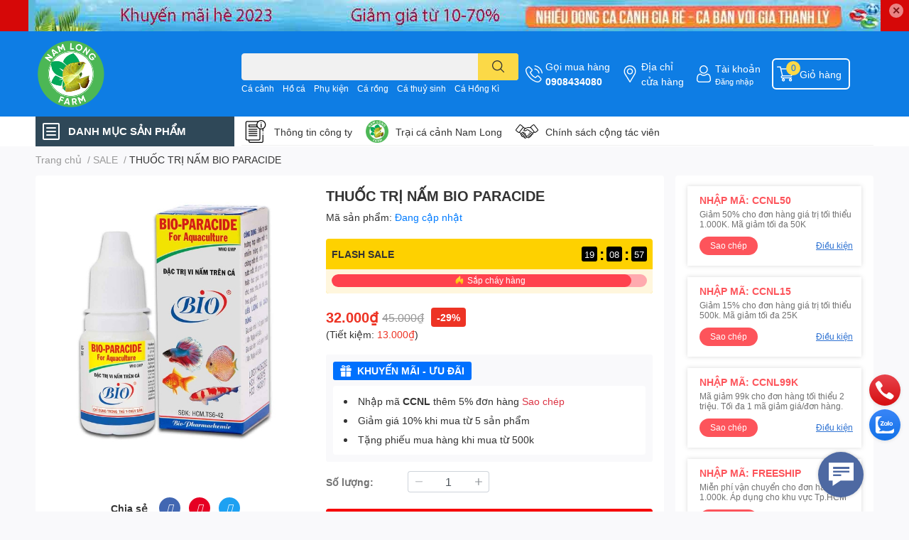

--- FILE ---
content_type: text/html; charset=utf-8
request_url: https://namlongfarm.com/thuoc-tri-nam-bio-paracide
body_size: 56345
content:
<!DOCTYPE html>  
<html lang="vi">
	<head>
		<meta charset="UTF-8" />
		<meta name="theme-color" content="" />
		<link rel="canonical" href="https://namlongfarm.com/thuoc-tri-nam-bio-paracide"/>
		<meta name='revisit-after' content='2 days' />
		<meta name="robots" content="noodp,index,follow" />
		<meta name="viewport" content="width=device-width, initial-scale=1.0, maximum-scale=1.0"/>

		<meta name="description" content="">
		<title>THUỐC TRỊ NẤM BIO PARACIDE		</title>
		<meta name="keywords" content="THUỐC TRỊ NẤM BIO PARACIDE, SALE, THỨC ĂN VÀ THUỐC PHÒNG, ĐIỀU TRỊ BỆNH, LINK CÁC DÒNG CÁ VÀ PHỤ KIỆN HỖ TRỢ KHUYẾN MÃI TRÊN 30%, PHỤ KIỆN KHÁC, THUỐC PHÒNG BỆNH CÁ RỒNG, THUỐC PHÒNG BỆNH CÁ CẢNH, THUỐC TRỊ BỆNH CÁ RỒNG, THUỐC PHÒNG BỆNH CÁ RỒNG, LINK CÁC DÒNG CÁ VÀ PHỤ KIEJN KHUYẾN MÃI TRÊN 30%, THUỐC PHÒNG VÀ ĐIỀU TRỊ BỆNH CÁ, TỔNG HỢP KHUYẾN MÃI, Phụ kiện, Cá cảnh Nam Long, namlongfarm.com"/>		
		

	<meta property="og:type" content="product">
	<meta property="og:title" content="THUỐC TRỊ NẤM BIO PARACIDE">
	
		<meta property="og:image" content="https://bizweb.dktcdn.net/thumb/grande/100/179/716/products/bom-42fd7545-5b6e-4d73-be1a-d347a4964c12.jpg?v=1692586739717">
		<meta property="og:image:secure_url" content="https://bizweb.dktcdn.net/thumb/grande/100/179/716/products/bom-42fd7545-5b6e-4d73-be1a-d347a4964c12.jpg?v=1692586739717">
	
	<meta property="og:price:amount" content="32.000">
	<meta property="og:price:currency" content="VND">

<meta property="og:description" content="">
<meta property="og:url" content="https://namlongfarm.com/thuoc-tri-nam-bio-paracide">
<meta property="og:site_name" content="Cá cảnh Nam Long">

		<link rel="icon" href="//bizweb.dktcdn.net/100/179/716/themes/893188/assets/favicon.png?1689760304698" type="image/x-icon" />
		<link  rel="dns-prefetch" href="https://fonts.googleapis.com">
<link  rel="dns-prefetch" href="https://fonts.gstatic.com" >
<link  rel="dns-prefetch" href="https://bizweb.dktcdn.net" >
<link rel="dns-prefetch" href="https://namlongfarm.com">
<!--
<link rel="preload" as='style' type="text/css" href="//bizweb.dktcdn.net/100/179/716/themes/893188/assets/main.css?1689760304698" />
-->

<link rel="preload" as='style'  type="text/css" href="//bizweb.dktcdn.net/100/179/716/themes/893188/assets/index.css?1689760304698">
<link rel="preload" as='style'  type="text/css" href="//bizweb.dktcdn.net/100/179/716/themes/893188/assets/bootstrap-4-3-min.css?1689760304698">
<link rel="preload" as='style'  type="text/css" href="//bizweb.dktcdn.net/100/179/716/themes/893188/assets/responsive.css?1689760304698">
<link rel="preload" as='style'  type="text/css" href="//bizweb.dktcdn.net/100/179/716/themes/893188/assets/product-infor-style.css?1689760304698">
<link rel="preload" as='style'  type="text/css" href="//bizweb.dktcdn.net/100/179/716/themes/893188/assets/quickviews-popup-cart.css?1689760304698">


<link rel="preload" as="image" href="//bizweb.dktcdn.net/thumb/large/100/179/716/products/bom-42fd7545-5b6e-4d73-be1a-d347a4964c12.jpg?v=1692586739717">


		<link rel="stylesheet" href="//bizweb.dktcdn.net/100/179/716/themes/893188/assets/bootstrap-4-3-min.css?1689760304698">
		<style>
			:root{
				--text-color: #333333;
				--body-background: #F9F9FB;
				--text-secondary-color: #8F8F8F;
				--primary-color: #dd0115;
				--secondary-color:#fbd947;
				--price-color: #ed3324;
				--header-background: #0e7de4;
				--header-color: #ffffff;
				--subheader-background: #ffffff;
				--subheader-color: #2f4858;
				--label-background: #ed3324;
				--label-color: #ffffff;
				--footer-bg:#ffffff;
				--footer-color:#333333;
				--show-loadmore: none!important;				--order-loadmore: -1!important;				--sale-pop-color: #e40303;
				--buynow-bg: #f60000;
				--buynow-text-color: #309529;
				--addcart-bg: #fb2a0b;
				--addcart-text-color: #ed3324;
				--cta-color: #ed3324;
				--coupon-title-color: #fd545b;
				--coupon-button-color: #fd545b;
				--col-menu: 1;
				--border-color: #f1f1f1;
				--link-color: #2F80ED;
				--coupon-code-background: #fd545b;
			}
			@font-face {
				font-family: 'Lato';
				font-style: normal;
				font-weight: 300;
				font-display: swap;
				src: url(//bizweb.dktcdn.net/100/179/716/themes/893188/assets/lato-light.woff2?1689760304698) format('woff2');
			}
			@font-face {
				font-family: 'Lato';
				font-style: normal;
				font-weight: 400;
				font-display: swap;
				src: url(//bizweb.dktcdn.net/100/179/716/themes/893188/assets/lato-regular.woff2?1689760304698) format('woff2');
			}
			@font-face {
				font-family: 'Lato';
				font-style: normal;
				font-weight: 700;
				font-display: swap;
				src: url(//bizweb.dktcdn.net/100/179/716/themes/893188/assets/lato-bold.woff2?1689760304698) format('woff2');
			}
		</style>
		<link href="//bizweb.dktcdn.net/100/179/716/themes/893188/assets/main.css?1689760304698" rel="stylesheet"/>

		<link href="//bizweb.dktcdn.net/100/179/716/themes/893188/assets/product-infor-style.css?1689760304698" rel="stylesheet" type="text/css" media="all" />
		<style>
	.swatch-element {
		position: relative;
		margin: 8px 10px 0px 0px;
	}
	.swatch-element.color {
		margin: 8px 15px 0px 0px;
	}
	.swatch-element.color .trang {
		background-color: #fcfcfc;
	}
	.swatch-element.color .xanh-ngoc {
		background-color: #0572ff;
	}
	.swatch-element.color .hong {
		background-color: #f662d6;
	}
	.swatch-element.color .den {
		background-color: #000;
	}
	.swatch-element.color .do {
		background-color: #f20808;
	}
	.swatch-element.color .vang {
		background-color: #fcef05;
	}
	.swatch-element.color .xam {
		background-color: #615a5a;
	}
	.swatch-element.color .xanh-nuoc-bien {
		background-color: #3a40fa;
	}
	.swatch-element.color .xanh-luc {
		background-color: #00b7ff;
	}
	.swatch-element.color .tim {
		background-color: #c500ff;
	}

								.swatch-element.color .trang {
		background-color:#ffffff;
	}
	.swatch-element.color .trang.image-type {
		background: url(//bizweb.dktcdn.net/100/179/716/themes/893188/assets/color_1.png?1689760304698) no-repeat center center;
		background-size: cover;
	}
									.swatch-element.color .xanh-duong {
		background-color:#009cce;
	}
	.swatch-element.color .xanh-duong.image-type {
		background: url(//bizweb.dktcdn.net/100/179/716/themes/893188/assets/color_2.png?1689760304698) no-repeat center center;
		background-size: cover;
	}
									.swatch-element.color .xam {
		background-color:#7e7e7e;
	}
	.swatch-element.color .xam.image-type {
		background: url(//bizweb.dktcdn.net/100/179/716/themes/893188/assets/color_3.png?1689760304698) no-repeat center center;
		background-size: cover;
	}
									.swatch-element.color .do {
		background-color:#e80000;
	}
	.swatch-element.color .do.image-type {
		background: url(//bizweb.dktcdn.net/100/179/716/themes/893188/assets/color_4.png?1689760304698) no-repeat center center;
		background-size: cover;
	}
									.swatch-element.color .den {
		background-color:#000000;
	}
	.swatch-element.color .den.image-type {
		background: url(//bizweb.dktcdn.net/100/179/716/themes/893188/assets/color_5.png?1689760304698) no-repeat center center;
		background-size: cover;
	}
									.swatch-element.color .hong {
		background-color:#ffd1d1;
	}
	.swatch-element.color .hong.image-type {
		background: url(//bizweb.dktcdn.net/100/179/716/themes/893188/assets/color_6.png?1689760304698) no-repeat center center;
		background-size: cover;
	}
									.swatch-element.color .tim {
		background-color:#a000bb;
	}
	.swatch-element.color .tim.image-type {
		background: url(//bizweb.dktcdn.net/100/179/716/themes/893188/assets/color_7.png?1689760304698) no-repeat center center;
		background-size: cover;
	}
									.swatch-element.color .xanh-reu {
		background-color:#008070;
	}
	.swatch-element.color .xanh-reu.image-type {
		background: url(//bizweb.dktcdn.net/100/179/716/themes/893188/assets/color_8.png?1689760304698) no-repeat center center;
		background-size: cover;
	}
									.swatch-element.color .kem {
		background-color:#fff8e2;
	}
	.swatch-element.color .kem.image-type {
		background: url(//bizweb.dktcdn.net/100/179/716/themes/893188/assets/color_9.png?1689760304698) no-repeat center center;
		background-size: cover;
	}
									.swatch-element.color .bac {
		background-color:#f0f0f0;
	}
	.swatch-element.color .bac.image-type {
		background: url(//bizweb.dktcdn.net/100/179/716/themes/893188/assets/color_10.png?1689760304698) no-repeat center center;
		background-size: cover;
	}
		
	.swatch-element.color + .tooltip {
		z-index: -1;
		white-space: nowrap;
	}
	.swatch-element.color:hover + .tooltip {
		opacity: 1;
		z-index: 100;
		top: -30px;
		min-width: 30px;
		background: #000;
		color: #fff;
		padding: 4px 6px;
		font-size: 10px;
		border-radius: 4px;
	}
	.swatch-element.color:hover + .tooltip:after {
		content: '';
		position: absolute;
		left: 16px;
		bottom: -3px;
		width: 0;
		height: 0;
		border-style: solid;
		border-width: 3px 2.5px 0 2.5px;
		border-color: #000 transparent transparent transparent;
	}
	.swatch-element label {
		padding: 10px;
		font-size: 14px;
		border-radius: 6px;
		height: 30px !important;
		min-width: auto !important;
		white-space: nowrap;
		display: flex;
		align-items: center;
		justify-content: center;
		border: 1px solid #ccc;
		border-radius: 4px;
	}
	.swatch-element input {
		width: 100%;
		height: 100%;
		opacity: 0;
		position: absolute;
		z-index: 3;
		top: 0;
		left: 0;
		cursor: pointer;
	}
	.swatch .swatch-element input:checked + label {
		border-color: var(--primary-color) !important;
		color: var(--primary-color);
		position: relative;
	}
	.swatch .swatch-element input:checked + label:after {
		content: none;
		background: url("[data-uri]");
		background-repeat: no-repeat;
		background-size: contain;
		position: absolute;
		top: 0px;
		right: 0;
		width: 6px;
		height: 6px;
	}
	.swatch .swatch-element input:checked + label:before {
		content: none;
		padding: 4px;
		font-size: 10px;
		line-height: 1;
		position: absolute;
		top: -15px;
		right: -13px;
		background: var(--primary-color);
		width: 26px;
		height: 24px;
		transform: rotate(45deg);
	}
	.swatch .color label {
		width: 24px;
		min-width: unset !important;
		height: 24px !important;
		line-height: 24px !important;
		border-radius: 6px !important;
	}
	.swatch .color label:before {
		content: none;
	}
	.swatch {
		display: flex;
		align-items: center;
		flex-wrap: wrap;
		padding: 0 0 10px;
	}
	.swatch .header {
		font-weight: bold;
		padding-right: 20px;
		min-width: 115px;
		color: #333;
	}
	.swatch .color label {
		position: relative;
		z-index: 2;
		border-radius: 100% !important;
	}
	.swatch .color span {
		content: '';
		position: absolute;
		width: 30px;
		height: 30px;
		border-radius: 100%;
		background: #fff;
		top: 50%;
		left: 50%;
		z-index: 0;
		transform: translate(-50%, -50%);
	}
	.swatch .color input:checked + label {
		border-color: #eee !important;
	}
	.swatch .color input:checked ~ span {
		opacity: 1;
		border: 2px solid var(--primary-color);
	}
	.quick-view-product .swatch {
		padding: var(--block-spacing) 0;
	}
	.item_product_main .swatch-element.color {
		margin-right: 5px;
		margin-top: 5px;
	}
	.item_product_main .swatch .color label {
		width: 26px;
		height: 26px!important;
		line-height: 26px!important;
		padding: 0;
	}
</style>		<link href="//bizweb.dktcdn.net/100/179/716/themes/893188/assets/quickviews-popup-cart.css?1689760304698" rel="stylesheet" type="text/css" media="all" />
						
		
		<link href="//bizweb.dktcdn.net/100/179/716/themes/893188/assets/product-style.css?1689760304698" rel="stylesheet" type="text/css" media="all" />
		
		
		
		<link rel="preload" as="script" href="//bizweb.dktcdn.net/100/179/716/themes/893188/assets/jquery.js?1689760304698" />
		<script src="//bizweb.dktcdn.net/100/179/716/themes/893188/assets/jquery.js?1689760304698" type="text/javascript"></script>
				<link rel="preload" as="script" href="//bizweb.dktcdn.net/100/179/716/themes/893188/assets/slick-min.js?1689760304698" />
		<script src="//bizweb.dktcdn.net/100/179/716/themes/893188/assets/slick-min.js?1689760304698" type="text/javascript"></script>
				<link href="//bizweb.dktcdn.net/100/179/716/themes/893188/assets/responsive.css?1689760304698" rel="stylesheet" type="text/css" media="all" />
		<script>
	var Bizweb = Bizweb || {};
	Bizweb.store = 'cacanhonline.mysapo.net';
	Bizweb.id = 179716;
	Bizweb.theme = {"id":893188,"name":"EGA Techstore (Support)","role":"main"};
	Bizweb.template = 'product';
	if(!Bizweb.fbEventId)  Bizweb.fbEventId = 'xxxxxxxx-xxxx-4xxx-yxxx-xxxxxxxxxxxx'.replace(/[xy]/g, function (c) {
	var r = Math.random() * 16 | 0, v = c == 'x' ? r : (r & 0x3 | 0x8);
				return v.toString(16);
			});		
</script>
<script>
	(function () {
		function asyncLoad() {
			var urls = ["https://quantitybreak.sapoapps.vn/QBAssets/QBScript?store=cacanhonline.mysapo.net","//static.zotabox.com/9/1/9133c6a0269127abc7af34d0f7de369d/widgets.js?store=cacanhonline.mysapo.net","//static.zotabox.com/9/1/9133c6a0269127abc7af34d0f7de369d/widgets.js?store=cacanhonline.mysapo.net","//static.zotabox.com/9/1/9133c6a0269127abc7af34d0f7de369d/widgets.js?store=cacanhonline.mysapo.net","//static.zotabox.com/9/1/9133c6a0269127abc7af34d0f7de369d/widgets.js?store=cacanhonline.mysapo.net","//static.zotabox.com/9/1/9133c6a0269127abc7af34d0f7de369d/widgets.js?store=cacanhonline.mysapo.net","//static.zotabox.com/9/1/9133c6a0269127abc7af34d0f7de369d/widgets.js?store=cacanhonline.mysapo.net","//productreviews.sapoapps.vn/assets/js/productreviews.min.js?store=cacanhonline.mysapo.net","https://google-shopping.sapoapps.vn/conversion-tracker/global-tag/3197.js?store=cacanhonline.mysapo.net","https://google-shopping.sapoapps.vn/conversion-tracker/event-tag/3197.js?store=cacanhonline.mysapo.net"];
			for (var i = 0; i < urls.length; i++) {
				var s = document.createElement('script');
				s.type = 'text/javascript';
				s.async = true;
				s.src = urls[i];
				var x = document.getElementsByTagName('script')[0];
				x.parentNode.insertBefore(s, x);
			}
		};
		window.attachEvent ? window.attachEvent('onload', asyncLoad) : window.addEventListener('load', asyncLoad, false);
	})();
</script>


<script>
	window.BizwebAnalytics = window.BizwebAnalytics || {};
	window.BizwebAnalytics.meta = window.BizwebAnalytics.meta || {};
	window.BizwebAnalytics.meta.currency = 'VND';
	window.BizwebAnalytics.tracking_url = '/s';

	var meta = {};
	
	meta.product = {"id": 32299749, "vendor": "", "name": "THUỐC TRỊ NẤM BIO PARACIDE",
	"type": "", "price": 32000 };
	
	
	for (var attr in meta) {
	window.BizwebAnalytics.meta[attr] = meta[attr];
	}
</script>

	
		<script src="/dist/js/stats.min.js?v=96f2ff2"></script>
	



<!-- Global site tag (gtag.js) - Google Analytics --> <script async src="https://www.googletagmanager.com/gtag/js?id=UA-118966069-1"></script> <script> window.dataLayer = window.dataLayer || []; function gtag(){dataLayer.push(arguments);} gtag('js', new Date()); gtag('config', 'UA-118966069-1'); </script>
<script>

	window.enabled_enhanced_ecommerce = false;

</script>

<script>

	try {
		
				gtag('event', 'view_item', {
					event_category: 'engagement',
					event_label: "THUỐC TRỊ NẤM BIO PARACIDE"
				});
		
	} catch(e) { console.error('UA script error', e);}
	

</script>






<script>
	var eventsListenerScript = document.createElement('script');
	eventsListenerScript.async = true;
	
	eventsListenerScript.src = "/dist/js/store_events_listener.min.js?v=1b795e9";
	
	document.getElementsByTagName('head')[0].appendChild(eventsListenerScript);
</script>






		

		
<script type="application/ld+json">
        {
        "@context": "http://schema.org",
        "@type": "BreadcrumbList",
        "itemListElement": 
        [
            {
                "@type": "ListItem",
                "position": 1,
                "item": 
                {
                  "@id": "https://namlongfarm.com",
                  "name": "Trang chủ"
                }
            },
      
            {
                "@type": "ListItem",
                "position": 2,
                "item": 
                {
                  "@id": "https://namlongfarm.com/thuoc-tri-nam-bio-paracide",
                  "name": "THUỐC TRỊ NẤM BIO PARACIDE"
                }
            }
      
        
      
      
      
      
    
        ]
        }
</script>
		<!--
Theme Information
--------------------------------------
Theme ID: EGA TechStore
Version: v1.4.0_20221228
Company: EGANY
changelog: //bizweb.dktcdn.net/100/179/716/themes/893188/assets/ega-changelog.js?1689760304698
---------------------------------------
-->

		<script>var ProductReviewsAppUtil=ProductReviewsAppUtil || {};ProductReviewsAppUtil.store={name: 'Cá cảnh Nam Long'};</script>
			</head>
	<body id="template-product">
		<div class="opacity_menu"></div>
		<div class="top-banner position-relative" style="background: #d60808">
	<div class="container text-center px-0" >
				<a class="position-relative  d-sm-none d-block" 
		   style="max-height: 80px;height:  calc( 80 * 100vw /828 )"
		   href="/collections/all" 
		   title="Khuyến mãi">
			<img class='img-fluid position-absolute ' src="//bizweb.dktcdn.net/100/179/716/themes/893188/assets/top_banner_mb.jpg?1689760304698" 
				 style="left:0"
				 alt="Khuyến mãi"
				 width="828"
				 height="80"
				 loading="lazy"
				 >
		</a>
				<a class="position-relative d-sm-block d-none " 
		   style="max-height: 44px;height:  calc(44 * 100vw /1200)"
		   href="/collections/all" 
		   title="Khuyến mãi">
			<picture>
				<source media="(max-width: 480px)" srcset="//bizweb.dktcdn.net/thumb/large/100/179/716/themes/893188/assets/top_banner.jpg?1689760304698">
				<img class='img-fluid position-absolute' src="//bizweb.dktcdn.net/100/179/716/themes/893188/assets/top_banner.jpg?1689760304698" 
					 style="left:0"
					 alt="Khuyến mãi"
					 width="1200"
					 height="44"
					 loading="lazy"
					 >
			</picture>
		</a>
		<button type="button" class="close " 
				aria-label="Close" style="z-index: 9;">✕</button>
	</div>
</div>
<script>
	$(document).ready(() => {
		$('.top-banner .close').click(()=>{
			$('.top-banner').slideToggle()
			sessionStorage.setItem("top-banner",true)
		})
	})

</script>
<header class="header header_menu">
	<div class="mid-header wid_100 d-flex align-items-center">
		<div class="container ">
			<div class="row align-items-center">
				<div class="col-3 header-right d-lg-none d-block">
					<div class="toggle-nav btn menu-bar mr-4 ml-0 p-0  d-lg-none d-flex text-white">
						<span class="bar"></span>
						<span class="bar"></span>
						<span class="bar"></span>
					</div>
				</div>
				<div class="col-6 col-lg-2 col-xl-3 header-left">
					
					<a href="/" class="logo-wrapper " title='Cá cảnh Nam Long'>
						<img loading="lazy" class="img-fluid"
							 src="//bizweb.dktcdn.net/100/179/716/themes/893188/assets/logo.png?1689760304698" 
							 alt="logo Cá cảnh Nam Long"
							 width="100"
							 height="100"
							 >
					</a>
					

				</div>
				<div class="col-lg-4 col-12 header-center pl-lg-0" id="search-header">
					<form action="/search" method="get" class="input-group search-bar custom-input-group " role="search">
	<input type="text" name="query" value="" autocomplete="off" 
		   class="input-group-field auto-search form-control " required="" 
		   data-placeholder="Bạn cần tìm gì..;
Nhập tên sản phẩm..">
	<input type="hidden" name="type" value="product">
	<span class="input-group-btn btn-action">
		<button type="submit"  aria-label="search" class="btn text-white icon-fallback-text h-100">
			<svg class="icon">
	<use xlink:href="#icon-search" />
</svg>		</button>
	</span>

</form>
	
<div class="search-overlay">
	
</div>

					
										
										<div class="search-dropdow">
						<ul class="search__list pl-0 d-flex list-unstyled mb-0 flex-wrap">
							<li class="mr-2" >
								<a id="filter-search-ca-canh" href="/search?q=tags:(C%C3%A1+c%E1%BA%A3nh)&type=product">Cá cảnh</a>
							</li>	
							<li class="mr-2" >
								<a id="filter-search-ho-ca" href="/search?q=tags:(+H%E1%BB%93+c%C3%A1)&type=product"> Hồ cá</a>
							</li>	
							<li class="mr-2" >
								<a id="filter-search-phu-kien" href="/search?q=tags:(+Ph%E1%BB%A5+ki%E1%BB%87n)&type=product"> Phụ kiện</a>
							</li>	
							<li class="mr-2" >
								<a id="filter-search-ca-rong" href="/search?q=tags:(+C%C3%A1+r%E1%BB%93ng)&type=product"> Cá rồng</a>
							</li>	
							<li class="mr-2" >
								<a id="filter-search-ca-thuy-sinh" href="/search?q=tags:(+C%C3%A1+thu%E1%BB%B7+sinh)&type=product"> Cá thuỷ sinh</a>
							</li>	
							<li class="mr-2" >
								<a id="filter-search-ca-hong-ki" href="/search?q=tags:(+C%C3%A1+H%E1%BB%93ng+K%C3%AC)&type=product"> Cá Hồng Kì</a>
							</li>	
						</ul>
					</div>
														</div>
				<div class="col-3 col-lg-6 col-xl-5 pl-0">
					<ul class="header-right mb-0 list-unstyled d-flex align-items-center">
	<li class='media d-lg-flex d-none hotline'>
		<img loading="lazy"
			 src="//bizweb.dktcdn.net/100/179/716/themes/893188/assets/phone-icon.png?1689760304698" 
			 width="24" height="24" class="mr-1 align-self-center" 
			 alt="phone-icon"/>

		<div class="media-body d-md-flex flex-column d-none ">
			<span>Gọi mua hàng</span>
			<a class="font-weight-bold d-block" href="tel:0908434080" title="0908434080">
				0908434080
			</a>
		</div>
	</li>
	<li class='ml-md-3 media d-lg-flex d-none hotline'>
		<img loading="lazy"
			 src="//bizweb.dktcdn.net/100/179/716/themes/893188/assets/address-icon.png?1689760304698" 
			 width="24" height="24" class="mr-1 align-self-center" 
			 alt="address-icon"/>

		<div class="media-body d-md-flex flex-column d-none ">
			<a href="/lien-he" 
			   title="Hệ thống cửa hàng">
				Địa chỉ <br/> cửa hàng
			</a>
		</div>
	</li>
	<li class='ml-4 mr-4 mr-md-0 ml-md-3 media d-lg-flex d-none'>
		<img loading="lazy" src="//bizweb.dktcdn.net/100/179/716/themes/893188/assets/account-icon.png?1689760304698"  
			 width="24" height="24" alt="account_icon"
			 class="mr-1 align-self-center" />
		<div class="media-body d-md-flex flex-column d-none ">
						<a rel="nofollow" href="/account/login"  class="d-block" title="Tài khoản" >
				Tài khoản
			</a>
			<small>
				<a href="/account/login" title="Đăng nhập" class="font-weight: light">
					Đăng nhập
				</a>
			</small>
			
		</div>
	</li>
	
	
	<li class="cartgroup ml-3">
		<div class="mini-cart text-xs-center">
			<a class="img_hover_cart" href="/cart" title="Giỏ hàng" >  
				<img loading="lazy" 
					 src="//bizweb.dktcdn.net/100/179/716/themes/893188/assets/cart-icon.png?1689760304698" 
					 width="24" height="24"
					 alt="cart_icon"
					 />
				<span class='ml-2 d-xl-block d-none'>Giỏ hàng</span>
				<span class="count_item count_item_pr">0</span>
			</a>
			<div class="top-cart-content card ">
				<ul id="cart-sidebar" class="mini-products-list count_li list-unstyled">
					<li class="list-item">
						<ul></ul>
					</li>
					<li class="action">

					</li>
				</ul>
			</div>
		</div>
	</li>
</ul>
				</div>
			</div>
		</div>
	</div>

</header>

<!-- subheader == mobile nav -->
<div class="subheader ">
	<div class="container ">
		<div class="toogle-nav-wrapper" >
			<div class="icon-bar btn menu-bar mr-2 p-0 d-inline-flex">
				<span class="bar"></span>
				<span class="bar"></span>
				<span class="bar"></span>
			</div>
			<strong>DANH MỤC SẢN PHẨM</strong>

			<div class="navigation-wrapper ">
				
				<nav class="h-100">
	<ul  class="navigation list-group list-group-flush scroll">
														<li class="menu-item list-group-item">
			<a href="/link-cac-dong-ca-va-phu-kiejn-khuyen-mai-tren-30-1" class="menu-item__link" title="TỔNG HỢP KHUYẾN MÃI">
								<img loading="lazy"
					 width='24'
					 height='24'
					 src="[data-uri]"
					 alt="TỔNG HỢP KHUYẾN MÃI" />
								<span>TỔNG HỢP KHUYẾN MÃI</span>
								<i class='float-right' data-toggle-submenu>
					

<svg class="icon" >
	<use xlink:href="#icon-arrow" />
</svg>
				</i>
			</a>			
				
						<div class="submenu scroll">
								<ul class="submenu__list">
					

					
					<li class="submenu__col">
						<span class="submenu__item submenu__item--main">
							<a class="link" href="/link-cac-dong-ca-va-phu-kiejn-khuyen-mai-tren-30-1" title="LINK CÁC DÒNG CÁ VÀ PHỤ KIỆN KHUYẾN MÃI TRÊN 30%">LINK CÁC DÒNG CÁ VÀ PHỤ KIỆN KHUYẾN MÃI TRÊN 30%</a>
						</span>
						
					</li>
					
					
				</ul>
			</div>
					</li>
												<li class="menu-item list-group-item">
			<a href="/ca-rong" class="menu-item__link" title="CÁ RỒNG">
								<img loading="lazy"
					 width='24'
					 height='24'
					 src="[data-uri]"
					 alt="CÁ RỒNG" />
								<span>CÁ RỒNG</span>
								<i class='float-right' data-toggle-submenu>
					

<svg class="icon" >
	<use xlink:href="#icon-arrow" />
</svg>
				</i>
			</a>			
				
						<div class="submenu scroll">
								<ul class="submenu__list">
					

					
					<li class="submenu__item submenu__item--main">
						<a class="link" href="/huyet-long" title="HUYẾT LONG">HUYẾT LONG</a>
					</li>
					
					

					
					<li class="submenu__item submenu__item--main">
						<a class="link" href="/qua-boifullhelmet" title="QUÁ BỐI FULLHELMET">QUÁ BỐI FULLHELMET</a>
					</li>
					
					

					
					<li class="submenu__item submenu__item--main">
						<a class="link" href="/qua-boi-dau-vang" title="QUÁ BỐI ĐẦU VÀNG">QUÁ BỐI ĐẦU VÀNG</a>
					</li>
					
					

					
					<li class="submenu__item submenu__item--main">
						<a class="link" href="/qua-boi-24k9999-24k" title="QUÁ BỐI 24K9999_24K">QUÁ BỐI 24K9999_24K</a>
					</li>
					
					

					
					<li class="submenu__item submenu__item--main">
						<a class="link" href="/cao-lung-hong-long" title="CAO LƯNG _ HỒNG LONG">CAO LƯNG _ HỒNG LONG</a>
					</li>
					
					

					
					<li class="submenu__item submenu__item--main">
						<a class="link" href="/thanh-long-kim-long-uc" title="THANH LONG _ KIM LONG ÚC">THANH LONG _ KIM LONG ÚC</a>
					</li>
					
					

					
					<li class="submenu__item submenu__item--main">
						<a class="link" href="/ngan-long-abino-hac-long-ngan" title="NGÂN LONG ABINO_HẮC LONG_NGÂN">NGÂN LONG ABINO_HẮC LONG_NGÂN</a>
					</li>
					
					

					
					<li class="submenu__item submenu__item--main">
						<a class="link" href="/hac-ki-ca-dot-bien" title="HẮC KÌ _CÁ ĐỘT BIẾN">HẮC KÌ _CÁ ĐỘT BIẾN</a>
					</li>
					
					
				</ul>
			</div>
					</li>
												<li class="menu-item list-group-item">
			<a href="/ca-hong-ki-phat-tai" class="menu-item__link" title="CÁ HỒNG KÌ PHÁT TÀI">
								<img loading="lazy"
					 width='24'
					 height='24'
					 src="[data-uri]"
					 alt="CÁ HỒNG KÌ PHÁT TÀI" />
								<span>CÁ HỒNG KÌ PHÁT TÀI</span>
								<i class='float-right' data-toggle-submenu>
					

<svg class="icon" >
	<use xlink:href="#icon-arrow" />
</svg>
				</i>
			</a>			
				
						<div class="submenu scroll">
								<ul class="submenu__list">
					

					
					<li class="submenu__item submenu__item--main">
						<a class="link" href="/hong-ki-size-bot" title="HỒNG KÌ SIZE BỘT">HỒNG KÌ SIZE BỘT</a>
					</li>
					
					

					
					<li class="submenu__item submenu__item--main">
						<a class="link" href="/hong-ki-size-3-4cm" title="HỒNG KÌ SIZE 3/4CM">HỒNG KÌ SIZE 3/4CM</a>
					</li>
					
					

					
					<li class="submenu__item submenu__item--main">
						<a class="link" href="/hong-ki-size13-14cm" title="HỒNG KÌ SIZE13/14CM">HỒNG KÌ SIZE13/14CM</a>
					</li>
					
					

					
					<li class="submenu__item submenu__item--main">
						<a class="link" href="/hong-ki-size-16-17cm" title="HỒNG KÌ SIZE 16/17CM">HỒNG KÌ SIZE 16/17CM</a>
					</li>
					
					

					
					<li class="submenu__item submenu__item--main">
						<a class="link" href="/hong-ki-size-19-20cm" title="HỒNG KÌ SIZE 19/20CM">HỒNG KÌ SIZE 19/20CM</a>
					</li>
					
					

					
					<li class="submenu__item submenu__item--main">
						<a class="link" href="/hong-ki-size-24-25cm" title="HỒNG KÌ SIZE 24/25CM">HỒNG KÌ SIZE 24/25CM</a>
					</li>
					
					

					
					<li class="submenu__item submenu__item--main">
						<a class="link" href="/hong-ki-28-30cm" title="HỒNG KÌ 28/30CM">HỒNG KÌ 28/30CM</a>
					</li>
					
					

					
					<li class="submenu__item submenu__item--main">
						<a class="link" href="/hong-ki-size-34-35cm" title="HỒNG KÌ SIZE 34/35CM">HỒNG KÌ SIZE 34/35CM</a>
					</li>
					
					

					
					<li class="submenu__item submenu__item--main">
						<a class="link" href="/hong-ki-size-50-55cm" title="HỒNG KÌ SIZE 50/55CM">HỒNG KÌ SIZE 50/55CM</a>
					</li>
					
					
				</ul>
			</div>
					</li>
												<li class="menu-item list-group-item">
			<a href="/thuc-an-chat-luong" class="menu-item__link" title="THỨC ĂN CHẤT LƯỢNG">
								<img loading="lazy"
					 width='24'
					 height='24'
					 src="[data-uri]"
					 alt="THỨC ĂN CHẤT LƯỢNG" />
								<span>THỨC ĂN CHẤT LƯỢNG</span>
				
			</a>			
				
					</li>
												<li class="menu-item list-group-item">
			<a href="/ca-canh-phu-kien" class="menu-item__link" title="CÁ CẢNH PHỤ KIỆN">
								<img loading="lazy"
					 width='24'
					 height='24'
					 src="[data-uri]"
					 alt="CÁ CẢNH PHỤ KIỆN" />
								<span>CÁ CẢNH PHỤ KIỆN</span>
								<i class='float-right' data-toggle-submenu>
					

<svg class="icon" >
	<use xlink:href="#icon-arrow" />
</svg>
				</i>
			</a>			
				
						<div class="submenu scroll">
								<ul class="submenu__list">
					

					
					<li class="submenu__item submenu__item--main">
						<a class="link" href="/ca-ho" title="CÁ HỔ">CÁ HỔ</a>
					</li>
					
					

					
					<li class="submenu__item submenu__item--main">
						<a class="link" href="/ca-sam" title="CÁ SAM">CÁ SAM</a>
					</li>
					
					

					
					<li class="submenu__item submenu__item--main">
						<a class="link" href="/phi-phung" title="PHI PHỤNG">PHI PHỤNG</a>
					</li>
					
					

					
					<li class="submenu__item submenu__item--main">
						<a class="link" href="/hoang-bao-yen" title="HOÀNG BẢO YẾN">HOÀNG BẢO YẾN</a>
					</li>
					
					

					
					<li class="submenu__item submenu__item--main">
						<a class="link" href="/kim-son-duoi-do" title="KIM SƠN ĐUÔI ĐỎ">KIM SƠN ĐUÔI ĐỎ</a>
					</li>
					
					

					
					<li class="submenu__item submenu__item--main">
						<a class="link" href="/thanh-cat-tu-han" title="THÀNH CÁT TƯ HÃN">THÀNH CÁT TƯ HÃN</a>
					</li>
					
					
				</ul>
			</div>
					</li>
												<li class="menu-item list-group-item">
			<a href="/ca-canh-thuy-sinh-cay-thuy-sinh" class="menu-item__link" title="CÁ CẢNH THUỶ SINH_CÂY THUỶ SINH">
								<img loading="lazy"
					 width='24'
					 height='24'
					 src="[data-uri]"
					 alt="CÁ CẢNH THUỶ SINH_CÂY THUỶ SINH" />
								<span>CÁ CẢNH THUỶ SINH_CÂY THUỶ SINH</span>
								<i class='float-right' data-toggle-submenu>
					

<svg class="icon" >
	<use xlink:href="#icon-arrow" />
</svg>
				</i>
			</a>			
				
						<div class="submenu scroll">
								<ul class="submenu__list">
					

					
					<li class="submenu__item submenu__item--main">
						<a class="link" href="/ca-canh-khac" title="CÁ CẢNH KHÁC">CÁ CẢNH KHÁC</a>
					</li>
					
					

					
					<li class="submenu__item submenu__item--main">
						<a class="link" href="/ca-canh-thuy-sinh-cac-loai" title="CÁ CẢNH THUỶ SINH CÁC LOẠI">CÁ CẢNH THUỶ SINH CÁC LOẠI</a>
					</li>
					
					

					
					<li class="submenu__item submenu__item--main">
						<a class="link" href="/cay-thuy-sinh-cac-loai" title="CÂY THUỶ SINH CÁC LOẠI">CÂY THUỶ SINH CÁC LOẠI</a>
					</li>
					
					
				</ul>
			</div>
					</li>
												<li class="menu-item list-group-item">
			<a href="/ho-ca" class="menu-item__link" title="HỒ CÁ">
								<img loading="lazy"
					 width='24'
					 height='24'
					 src="[data-uri]"
					 alt="HỒ CÁ" />
								<span>HỒ CÁ</span>
								<i class='float-right' data-toggle-submenu>
					

<svg class="icon" >
	<use xlink:href="#icon-arrow" />
</svg>
				</i>
			</a>			
				
						<div class="submenu scroll">
								<ul class="submenu__list">
					

					
					<li class="submenu__item submenu__item--main">
						<a class="link" href="/ho-ca-rong-cong-nghe-moi" title="HỒ CÁ RỒNG CÔNG NGHỆ MỚI">HỒ CÁ RỒNG CÔNG NGHỆ MỚI</a>
					</li>
					
					

					
					<li class="submenu__item submenu__item--main">
						<a class="link" href="/ho-bo-jebo" title="HỒ BỘ JEBO">HỒ BỘ JEBO</a>
					</li>
					
					

					
					<li class="submenu__item submenu__item--main">
						<a class="link" href="/ho-duc-nho" title="HỒ ĐÚC NHỎ">HỒ ĐÚC NHỎ</a>
					</li>
					
					

					
					<li class="submenu__item submenu__item--main">
						<a class="link" href="/ho-viet-nam-san-xuat" title="HỒ VIỆT NAM SẢN XUẤT">HỒ VIỆT NAM SẢN XUẤT</a>
					</li>
					
					
				</ul>
			</div>
					</li>
												<li class="menu-item list-group-item">
			<a href="/may-loc-may-oxy" class="menu-item__link" title="MÁY LỌC _MÁY OXY">
								<img loading="lazy"
					 width='24'
					 height='24'
					 src="[data-uri]"
					 alt="MÁY LỌC _MÁY OXY" />
								<span>MÁY LỌC _MÁY OXY</span>
								<i class='float-right' data-toggle-submenu>
					

<svg class="icon" >
	<use xlink:href="#icon-arrow" />
</svg>
				</i>
			</a>			
				
						<div class="submenu scroll">
								<ul class="submenu__list">
					

					
					<li class="submenu__item submenu__item--main">
						<a class="link" href="/may-loc-ho-nho" title="MÁY LỌC HỒ NHỎ">MÁY LỌC HỒ NHỎ</a>
					</li>
					
					

					
					<li class="submenu__item submenu__item--main">
						<a class="link" href="/may-loc-ho-lon" title="MÁY LỌC HỒ LỚN">MÁY LỌC HỒ LỚN</a>
					</li>
					
					

					
					<li class="submenu__item submenu__item--main">
						<a class="link" href="/may-oxy-ho-nho" title="MÁY OXY HỒ NHỎ">MÁY OXY HỒ NHỎ</a>
					</li>
					
					

					
					<li class="submenu__item submenu__item--main">
						<a class="link" href="/may-oxy-ho-lon" title="MÁY OXY HỒ LỚN">MÁY OXY HỒ LỚN</a>
					</li>
					
					
				</ul>
			</div>
					</li>
												<li class="menu-item list-group-item">
			<a href="/thuoc-phong-va-dieu-tri-benh-ca" class="menu-item__link" title="THUỐC PHÒNG VÀ ĐIỀU TRỊ BỆNH CÁ">
								<img loading="lazy"
					 width='24'
					 height='24'
					 src="[data-uri]"
					 alt="THUỐC PHÒNG VÀ ĐIỀU TRỊ BỆNH CÁ" />
								<span>THUỐC PHÒNG VÀ ĐIỀU TRỊ BỆNH CÁ</span>
								<i class='float-right' data-toggle-submenu>
					

<svg class="icon" >
	<use xlink:href="#icon-arrow" />
</svg>
				</i>
			</a>			
				
						<div class="submenu scroll">
								<ul class="submenu__list">
					

					
					<li class="submenu__item submenu__item--main">
						<a class="link" href="/thuoc-phong-benh-ca-rong-1" title="THUỐC PHÒNG BỆNH CÁ RỒNG">THUỐC PHÒNG BỆNH CÁ RỒNG</a>
					</li>
					
					

					
					<li class="submenu__item submenu__item--main">
						<a class="link" href="/thuoc-tri-benh-ca-rong" title="THUỐC TRỊ BỆNH CÁ RỒNG">THUỐC TRỊ BỆNH CÁ RỒNG</a>
					</li>
					
					

					
					<li class="submenu__item submenu__item--main">
						<a class="link" href="/thuoc-phong-benh-ca-canh" title="THUỐC PHÒNG BỆNH CÁ CẢNH">THUỐC PHÒNG BỆNH CÁ CẢNH</a>
					</li>
					
					
				</ul>
			</div>
					</li>
												<li class="menu-item list-group-item">
			<a href="/phu-kien-ho-ca-rong" class="menu-item__link" title="PHỤ KIỆN HỒ CÁ RỒNG">
								<img loading="lazy"
					 width='24'
					 height='24'
					 src="[data-uri]"
					 alt="PHỤ KIỆN HỒ CÁ RỒNG" />
								<span>PHỤ KIỆN HỒ CÁ RỒNG</span>
								<i class='float-right' data-toggle-submenu>
					

<svg class="icon" >
	<use xlink:href="#icon-arrow" />
</svg>
				</i>
			</a>			
				
						<div class="submenu scroll">
								<ul class="submenu__list">
					

					
					<li class="submenu__item submenu__item--main">
						<a class="link" href="/den" title="ĐÈN">ĐÈN</a>
					</li>
					
					

					
					<li class="submenu__item submenu__item--main">
						<a class="link" href="/may-loc" title="MÁY LỌC">MÁY LỌC</a>
					</li>
					
					

					
					<li class="submenu__item submenu__item--main">
						<a class="link" href="/may-oxy" title="MÁY OXY">MÁY OXY</a>
					</li>
					
					

					
					<li class="submenu__item submenu__item--main">
						<a class="link" href="/tranh-3d" title="TRANH 3D">TRANH 3D</a>
					</li>
					
					

					
					<li class="submenu__item submenu__item--main">
						<a class="link" href="/den-uv" title="ĐÈN UV">ĐÈN UV</a>
					</li>
					
					
				</ul>
			</div>
					</li>
												<li class="menu-item list-group-item">
			<a href="/phu-kien-ho-ca-thuy-sinh" class="menu-item__link" title="PHỤ KIỆN HỒ CÁ THUỶ SINH">
								<img loading="lazy"
					 width='24'
					 height='24'
					 src="[data-uri]"
					 alt="PHỤ KIỆN HỒ CÁ THUỶ SINH" />
								<span>PHỤ KIỆN HỒ CÁ THUỶ SINH</span>
								<i class='float-right' data-toggle-submenu>
					

<svg class="icon" >
	<use xlink:href="#icon-arrow" />
</svg>
				</i>
			</a>			
				
						<div class="submenu scroll">
								<ul class="submenu__list">
					

					
					<li class="submenu__item submenu__item--main">
						<a class="link" href="/den-1" title="ĐÈN">ĐÈN</a>
					</li>
					
					

					
					<li class="submenu__item submenu__item--main">
						<a class="link" href="/may-loc-1" title="MÁY LỌC">MÁY LỌC</a>
					</li>
					
					

					
					<li class="submenu__item submenu__item--main">
						<a class="link" href="/may-oxy-1" title="MÁY OXY">MÁY OXY</a>
					</li>
					
					

					
					<li class="submenu__item submenu__item--main">
						<a class="link" href="/tranh-3d-1" title="TRANH 3D">TRANH 3D</a>
					</li>
					
					

					
					<li class="submenu__item submenu__item--main">
						<a class="link" href="/den-uv-1" title="ĐÈN UV">ĐÈN UV</a>
					</li>
					
					

					
					<li class="submenu__item submenu__item--main">
						<a class="link" href="/rong-trang-tri" title="RONG TRANG TRÍ">RONG TRANG TRÍ</a>
					</li>
					
					

					
					<li class="submenu__item submenu__item--main">
						<a class="link" href="/tieu-canh-trang-trang" title="TIỂU CẢNH TRANG TRANG">TIỂU CẢNH TRANG TRANG</a>
					</li>
					
					

					
					<li class="submenu__item submenu__item--main">
						<a class="link" href="/soi" title="SỎI">SỎI</a>
					</li>
					
					

					
					<li class="submenu__item submenu__item--main">
						<a class="link" href="/lua" title="LŨA">LŨA</a>
					</li>
					
					

					
					<li class="submenu__item submenu__item--main">
						<a class="link" href="/phu-kien-khac" title="PHỤ KIỆN KHÁC">PHỤ KIỆN KHÁC</a>
					</li>
					
					
				</ul>
			</div>
					</li>
												<li class="menu-item list-group-item">
			<a href="/goc-chia-se-kinh-nghiem-1" class="menu-item__link" title="GÓC CHIA SẺ KINH NGHIỆM">
								<img loading="lazy"
					 width='24'
					 height='24'
					 src="[data-uri]"
					 alt="GÓC CHIA SẺ KINH NGHIỆM" />
								<span>GÓC CHIA SẺ KINH NGHIỆM</span>
				
			</a>			
				
					</li>
												<li class="menu-item list-group-item">
			<a href="/tu-van-dieu-tri-benh-ca-1" class="menu-item__link" title="TƯ VẤN ĐIỀU TRỊ BỆNH CÁ">
								<span>TƯ VẤN ĐIỀU TRỊ BỆNH CÁ</span>
				
			</a>			
				
					</li>
		
	</ul>
</nav>
				

			</div>

		</div>
		<ul class="shop-policises list-unstyled d-flex align-items-center flex-wrap m-0 pr-0">
							<li>
		<div class="">
			<img class="img-fluid " 
				 src="//bizweb.dktcdn.net/100/179/716/themes/893188/assets/policy_header_image_1.png?1689760304698" 
				 loading="lazy"
				 width="32"
				 height="32"
				 alt="Thông tin công ty">
		</div>
		<a class="link" href="/thong-tin-cong-ty" title="Thông tin công ty">Thông tin công ty</a>
	</li>
								<li>
		<div class="">
			<img class="img-fluid " 
				 src="//bizweb.dktcdn.net/100/179/716/themes/893188/assets/policy_header_image_2.png?1689760304698" 
				 loading="lazy"
				 width="32"
				 height="32"
				 alt="Trại cá cảnh Nam Long">
		</div>
		<a class="link" href="/trai-ca-canh-nam-long" title="Trại cá cảnh Nam Long">Trại cá cảnh Nam Long</a>
	</li>
								<li>
		<div class="">
			<img class="img-fluid " 
				 src="//bizweb.dktcdn.net/100/179/716/themes/893188/assets/policy_header_image_3.png?1689760304698" 
				 loading="lazy"
				 width="32"
				 height="32"
				 alt="Chính sách cộng tác viên">
		</div>
		<a class="link" href="/chinh-sach" title="Chính sách cộng tác viên">Chính sách cộng tác viên</a>
	</li>
			
</ul>
	</div>
</div>
<script type="text/x-custom-template" data-template="sticky-nav">
	<div class="toogle-nav-wrapper w-100 " >
						<div class=" d-flex align-items-center" style="height: 52px; font-size: 1rem; font-weight: 500">
							<div class="icon-bar btn menu-bar mr-3 ml-0 p-0 d-inline-flex">
							<span class="bar"></span>
							<span class="bar"></span>
							<span class="bar"></span>
	</div>
						Danh mục sản phẩm
	</div>

						<div class="navigation-wrapper">
							<nav class="h-100">
	<ul  class="navigation list-group list-group-flush scroll">
														<li class="menu-item list-group-item">
			<a href="/link-cac-dong-ca-va-phu-kiejn-khuyen-mai-tren-30-1" class="menu-item__link" title="TỔNG HỢP KHUYẾN MÃI">
								<img loading="lazy"
					 width='24'
					 height='24'
					 src="[data-uri]"
					 alt="TỔNG HỢP KHUYẾN MÃI" />
								<span>TỔNG HỢP KHUYẾN MÃI</span>
								<i class='float-right' data-toggle-submenu>
					

<svg class="icon" >
	<use xlink:href="#icon-arrow" />
</svg>
				</i>
			</a>			
				
						<div class="submenu scroll">
								<ul class="submenu__list">
					

					
					<li class="submenu__col">
						<span class="submenu__item submenu__item--main">
							<a class="link" href="/link-cac-dong-ca-va-phu-kiejn-khuyen-mai-tren-30-1" title="LINK CÁC DÒNG CÁ VÀ PHỤ KIỆN KHUYẾN MÃI TRÊN 30%">LINK CÁC DÒNG CÁ VÀ PHỤ KIỆN KHUYẾN MÃI TRÊN 30%</a>
						</span>
						
					</li>
					
					
				</ul>
			</div>
					</li>
												<li class="menu-item list-group-item">
			<a href="/ca-rong" class="menu-item__link" title="CÁ RỒNG">
								<img loading="lazy"
					 width='24'
					 height='24'
					 src="[data-uri]"
					 alt="CÁ RỒNG" />
								<span>CÁ RỒNG</span>
								<i class='float-right' data-toggle-submenu>
					

<svg class="icon" >
	<use xlink:href="#icon-arrow" />
</svg>
				</i>
			</a>			
				
						<div class="submenu scroll">
								<ul class="submenu__list">
					

					
					<li class="submenu__item submenu__item--main">
						<a class="link" href="/huyet-long" title="HUYẾT LONG">HUYẾT LONG</a>
					</li>
					
					

					
					<li class="submenu__item submenu__item--main">
						<a class="link" href="/qua-boifullhelmet" title="QUÁ BỐI FULLHELMET">QUÁ BỐI FULLHELMET</a>
					</li>
					
					

					
					<li class="submenu__item submenu__item--main">
						<a class="link" href="/qua-boi-dau-vang" title="QUÁ BỐI ĐẦU VÀNG">QUÁ BỐI ĐẦU VÀNG</a>
					</li>
					
					

					
					<li class="submenu__item submenu__item--main">
						<a class="link" href="/qua-boi-24k9999-24k" title="QUÁ BỐI 24K9999_24K">QUÁ BỐI 24K9999_24K</a>
					</li>
					
					

					
					<li class="submenu__item submenu__item--main">
						<a class="link" href="/cao-lung-hong-long" title="CAO LƯNG _ HỒNG LONG">CAO LƯNG _ HỒNG LONG</a>
					</li>
					
					

					
					<li class="submenu__item submenu__item--main">
						<a class="link" href="/thanh-long-kim-long-uc" title="THANH LONG _ KIM LONG ÚC">THANH LONG _ KIM LONG ÚC</a>
					</li>
					
					

					
					<li class="submenu__item submenu__item--main">
						<a class="link" href="/ngan-long-abino-hac-long-ngan" title="NGÂN LONG ABINO_HẮC LONG_NGÂN">NGÂN LONG ABINO_HẮC LONG_NGÂN</a>
					</li>
					
					

					
					<li class="submenu__item submenu__item--main">
						<a class="link" href="/hac-ki-ca-dot-bien" title="HẮC KÌ _CÁ ĐỘT BIẾN">HẮC KÌ _CÁ ĐỘT BIẾN</a>
					</li>
					
					
				</ul>
			</div>
					</li>
												<li class="menu-item list-group-item">
			<a href="/ca-hong-ki-phat-tai" class="menu-item__link" title="CÁ HỒNG KÌ PHÁT TÀI">
								<img loading="lazy"
					 width='24'
					 height='24'
					 src="[data-uri]"
					 alt="CÁ HỒNG KÌ PHÁT TÀI" />
								<span>CÁ HỒNG KÌ PHÁT TÀI</span>
								<i class='float-right' data-toggle-submenu>
					

<svg class="icon" >
	<use xlink:href="#icon-arrow" />
</svg>
				</i>
			</a>			
				
						<div class="submenu scroll">
								<ul class="submenu__list">
					

					
					<li class="submenu__item submenu__item--main">
						<a class="link" href="/hong-ki-size-bot" title="HỒNG KÌ SIZE BỘT">HỒNG KÌ SIZE BỘT</a>
					</li>
					
					

					
					<li class="submenu__item submenu__item--main">
						<a class="link" href="/hong-ki-size-3-4cm" title="HỒNG KÌ SIZE 3/4CM">HỒNG KÌ SIZE 3/4CM</a>
					</li>
					
					

					
					<li class="submenu__item submenu__item--main">
						<a class="link" href="/hong-ki-size13-14cm" title="HỒNG KÌ SIZE13/14CM">HỒNG KÌ SIZE13/14CM</a>
					</li>
					
					

					
					<li class="submenu__item submenu__item--main">
						<a class="link" href="/hong-ki-size-16-17cm" title="HỒNG KÌ SIZE 16/17CM">HỒNG KÌ SIZE 16/17CM</a>
					</li>
					
					

					
					<li class="submenu__item submenu__item--main">
						<a class="link" href="/hong-ki-size-19-20cm" title="HỒNG KÌ SIZE 19/20CM">HỒNG KÌ SIZE 19/20CM</a>
					</li>
					
					

					
					<li class="submenu__item submenu__item--main">
						<a class="link" href="/hong-ki-size-24-25cm" title="HỒNG KÌ SIZE 24/25CM">HỒNG KÌ SIZE 24/25CM</a>
					</li>
					
					

					
					<li class="submenu__item submenu__item--main">
						<a class="link" href="/hong-ki-28-30cm" title="HỒNG KÌ 28/30CM">HỒNG KÌ 28/30CM</a>
					</li>
					
					

					
					<li class="submenu__item submenu__item--main">
						<a class="link" href="/hong-ki-size-34-35cm" title="HỒNG KÌ SIZE 34/35CM">HỒNG KÌ SIZE 34/35CM</a>
					</li>
					
					

					
					<li class="submenu__item submenu__item--main">
						<a class="link" href="/hong-ki-size-50-55cm" title="HỒNG KÌ SIZE 50/55CM">HỒNG KÌ SIZE 50/55CM</a>
					</li>
					
					
				</ul>
			</div>
					</li>
												<li class="menu-item list-group-item">
			<a href="/thuc-an-chat-luong" class="menu-item__link" title="THỨC ĂN CHẤT LƯỢNG">
								<img loading="lazy"
					 width='24'
					 height='24'
					 src="[data-uri]"
					 alt="THỨC ĂN CHẤT LƯỢNG" />
								<span>THỨC ĂN CHẤT LƯỢNG</span>
				
			</a>			
				
					</li>
												<li class="menu-item list-group-item">
			<a href="/ca-canh-phu-kien" class="menu-item__link" title="CÁ CẢNH PHỤ KIỆN">
								<img loading="lazy"
					 width='24'
					 height='24'
					 src="[data-uri]"
					 alt="CÁ CẢNH PHỤ KIỆN" />
								<span>CÁ CẢNH PHỤ KIỆN</span>
								<i class='float-right' data-toggle-submenu>
					

<svg class="icon" >
	<use xlink:href="#icon-arrow" />
</svg>
				</i>
			</a>			
				
						<div class="submenu scroll">
								<ul class="submenu__list">
					

					
					<li class="submenu__item submenu__item--main">
						<a class="link" href="/ca-ho" title="CÁ HỔ">CÁ HỔ</a>
					</li>
					
					

					
					<li class="submenu__item submenu__item--main">
						<a class="link" href="/ca-sam" title="CÁ SAM">CÁ SAM</a>
					</li>
					
					

					
					<li class="submenu__item submenu__item--main">
						<a class="link" href="/phi-phung" title="PHI PHỤNG">PHI PHỤNG</a>
					</li>
					
					

					
					<li class="submenu__item submenu__item--main">
						<a class="link" href="/hoang-bao-yen" title="HOÀNG BẢO YẾN">HOÀNG BẢO YẾN</a>
					</li>
					
					

					
					<li class="submenu__item submenu__item--main">
						<a class="link" href="/kim-son-duoi-do" title="KIM SƠN ĐUÔI ĐỎ">KIM SƠN ĐUÔI ĐỎ</a>
					</li>
					
					

					
					<li class="submenu__item submenu__item--main">
						<a class="link" href="/thanh-cat-tu-han" title="THÀNH CÁT TƯ HÃN">THÀNH CÁT TƯ HÃN</a>
					</li>
					
					
				</ul>
			</div>
					</li>
												<li class="menu-item list-group-item">
			<a href="/ca-canh-thuy-sinh-cay-thuy-sinh" class="menu-item__link" title="CÁ CẢNH THUỶ SINH_CÂY THUỶ SINH">
								<img loading="lazy"
					 width='24'
					 height='24'
					 src="[data-uri]"
					 alt="CÁ CẢNH THUỶ SINH_CÂY THUỶ SINH" />
								<span>CÁ CẢNH THUỶ SINH_CÂY THUỶ SINH</span>
								<i class='float-right' data-toggle-submenu>
					

<svg class="icon" >
	<use xlink:href="#icon-arrow" />
</svg>
				</i>
			</a>			
				
						<div class="submenu scroll">
								<ul class="submenu__list">
					

					
					<li class="submenu__item submenu__item--main">
						<a class="link" href="/ca-canh-khac" title="CÁ CẢNH KHÁC">CÁ CẢNH KHÁC</a>
					</li>
					
					

					
					<li class="submenu__item submenu__item--main">
						<a class="link" href="/ca-canh-thuy-sinh-cac-loai" title="CÁ CẢNH THUỶ SINH CÁC LOẠI">CÁ CẢNH THUỶ SINH CÁC LOẠI</a>
					</li>
					
					

					
					<li class="submenu__item submenu__item--main">
						<a class="link" href="/cay-thuy-sinh-cac-loai" title="CÂY THUỶ SINH CÁC LOẠI">CÂY THUỶ SINH CÁC LOẠI</a>
					</li>
					
					
				</ul>
			</div>
					</li>
												<li class="menu-item list-group-item">
			<a href="/ho-ca" class="menu-item__link" title="HỒ CÁ">
								<img loading="lazy"
					 width='24'
					 height='24'
					 src="[data-uri]"
					 alt="HỒ CÁ" />
								<span>HỒ CÁ</span>
								<i class='float-right' data-toggle-submenu>
					

<svg class="icon" >
	<use xlink:href="#icon-arrow" />
</svg>
				</i>
			</a>			
				
						<div class="submenu scroll">
								<ul class="submenu__list">
					

					
					<li class="submenu__item submenu__item--main">
						<a class="link" href="/ho-ca-rong-cong-nghe-moi" title="HỒ CÁ RỒNG CÔNG NGHỆ MỚI">HỒ CÁ RỒNG CÔNG NGHỆ MỚI</a>
					</li>
					
					

					
					<li class="submenu__item submenu__item--main">
						<a class="link" href="/ho-bo-jebo" title="HỒ BỘ JEBO">HỒ BỘ JEBO</a>
					</li>
					
					

					
					<li class="submenu__item submenu__item--main">
						<a class="link" href="/ho-duc-nho" title="HỒ ĐÚC NHỎ">HỒ ĐÚC NHỎ</a>
					</li>
					
					

					
					<li class="submenu__item submenu__item--main">
						<a class="link" href="/ho-viet-nam-san-xuat" title="HỒ VIỆT NAM SẢN XUẤT">HỒ VIỆT NAM SẢN XUẤT</a>
					</li>
					
					
				</ul>
			</div>
					</li>
												<li class="menu-item list-group-item">
			<a href="/may-loc-may-oxy" class="menu-item__link" title="MÁY LỌC _MÁY OXY">
								<img loading="lazy"
					 width='24'
					 height='24'
					 src="[data-uri]"
					 alt="MÁY LỌC _MÁY OXY" />
								<span>MÁY LỌC _MÁY OXY</span>
								<i class='float-right' data-toggle-submenu>
					

<svg class="icon" >
	<use xlink:href="#icon-arrow" />
</svg>
				</i>
			</a>			
				
						<div class="submenu scroll">
								<ul class="submenu__list">
					

					
					<li class="submenu__item submenu__item--main">
						<a class="link" href="/may-loc-ho-nho" title="MÁY LỌC HỒ NHỎ">MÁY LỌC HỒ NHỎ</a>
					</li>
					
					

					
					<li class="submenu__item submenu__item--main">
						<a class="link" href="/may-loc-ho-lon" title="MÁY LỌC HỒ LỚN">MÁY LỌC HỒ LỚN</a>
					</li>
					
					

					
					<li class="submenu__item submenu__item--main">
						<a class="link" href="/may-oxy-ho-nho" title="MÁY OXY HỒ NHỎ">MÁY OXY HỒ NHỎ</a>
					</li>
					
					

					
					<li class="submenu__item submenu__item--main">
						<a class="link" href="/may-oxy-ho-lon" title="MÁY OXY HỒ LỚN">MÁY OXY HỒ LỚN</a>
					</li>
					
					
				</ul>
			</div>
					</li>
												<li class="menu-item list-group-item">
			<a href="/thuoc-phong-va-dieu-tri-benh-ca" class="menu-item__link" title="THUỐC PHÒNG VÀ ĐIỀU TRỊ BỆNH CÁ">
								<img loading="lazy"
					 width='24'
					 height='24'
					 src="[data-uri]"
					 alt="THUỐC PHÒNG VÀ ĐIỀU TRỊ BỆNH CÁ" />
								<span>THUỐC PHÒNG VÀ ĐIỀU TRỊ BỆNH CÁ</span>
								<i class='float-right' data-toggle-submenu>
					

<svg class="icon" >
	<use xlink:href="#icon-arrow" />
</svg>
				</i>
			</a>			
				
						<div class="submenu scroll">
								<ul class="submenu__list">
					

					
					<li class="submenu__item submenu__item--main">
						<a class="link" href="/thuoc-phong-benh-ca-rong-1" title="THUỐC PHÒNG BỆNH CÁ RỒNG">THUỐC PHÒNG BỆNH CÁ RỒNG</a>
					</li>
					
					

					
					<li class="submenu__item submenu__item--main">
						<a class="link" href="/thuoc-tri-benh-ca-rong" title="THUỐC TRỊ BỆNH CÁ RỒNG">THUỐC TRỊ BỆNH CÁ RỒNG</a>
					</li>
					
					

					
					<li class="submenu__item submenu__item--main">
						<a class="link" href="/thuoc-phong-benh-ca-canh" title="THUỐC PHÒNG BỆNH CÁ CẢNH">THUỐC PHÒNG BỆNH CÁ CẢNH</a>
					</li>
					
					
				</ul>
			</div>
					</li>
												<li class="menu-item list-group-item">
			<a href="/phu-kien-ho-ca-rong" class="menu-item__link" title="PHỤ KIỆN HỒ CÁ RỒNG">
								<img loading="lazy"
					 width='24'
					 height='24'
					 src="[data-uri]"
					 alt="PHỤ KIỆN HỒ CÁ RỒNG" />
								<span>PHỤ KIỆN HỒ CÁ RỒNG</span>
								<i class='float-right' data-toggle-submenu>
					

<svg class="icon" >
	<use xlink:href="#icon-arrow" />
</svg>
				</i>
			</a>			
				
						<div class="submenu scroll">
								<ul class="submenu__list">
					

					
					<li class="submenu__item submenu__item--main">
						<a class="link" href="/den" title="ĐÈN">ĐÈN</a>
					</li>
					
					

					
					<li class="submenu__item submenu__item--main">
						<a class="link" href="/may-loc" title="MÁY LỌC">MÁY LỌC</a>
					</li>
					
					

					
					<li class="submenu__item submenu__item--main">
						<a class="link" href="/may-oxy" title="MÁY OXY">MÁY OXY</a>
					</li>
					
					

					
					<li class="submenu__item submenu__item--main">
						<a class="link" href="/tranh-3d" title="TRANH 3D">TRANH 3D</a>
					</li>
					
					

					
					<li class="submenu__item submenu__item--main">
						<a class="link" href="/den-uv" title="ĐÈN UV">ĐÈN UV</a>
					</li>
					
					
				</ul>
			</div>
					</li>
												<li class="menu-item list-group-item">
			<a href="/phu-kien-ho-ca-thuy-sinh" class="menu-item__link" title="PHỤ KIỆN HỒ CÁ THUỶ SINH">
								<img loading="lazy"
					 width='24'
					 height='24'
					 src="[data-uri]"
					 alt="PHỤ KIỆN HỒ CÁ THUỶ SINH" />
								<span>PHỤ KIỆN HỒ CÁ THUỶ SINH</span>
								<i class='float-right' data-toggle-submenu>
					

<svg class="icon" >
	<use xlink:href="#icon-arrow" />
</svg>
				</i>
			</a>			
				
						<div class="submenu scroll">
								<ul class="submenu__list">
					

					
					<li class="submenu__item submenu__item--main">
						<a class="link" href="/den-1" title="ĐÈN">ĐÈN</a>
					</li>
					
					

					
					<li class="submenu__item submenu__item--main">
						<a class="link" href="/may-loc-1" title="MÁY LỌC">MÁY LỌC</a>
					</li>
					
					

					
					<li class="submenu__item submenu__item--main">
						<a class="link" href="/may-oxy-1" title="MÁY OXY">MÁY OXY</a>
					</li>
					
					

					
					<li class="submenu__item submenu__item--main">
						<a class="link" href="/tranh-3d-1" title="TRANH 3D">TRANH 3D</a>
					</li>
					
					

					
					<li class="submenu__item submenu__item--main">
						<a class="link" href="/den-uv-1" title="ĐÈN UV">ĐÈN UV</a>
					</li>
					
					

					
					<li class="submenu__item submenu__item--main">
						<a class="link" href="/rong-trang-tri" title="RONG TRANG TRÍ">RONG TRANG TRÍ</a>
					</li>
					
					

					
					<li class="submenu__item submenu__item--main">
						<a class="link" href="/tieu-canh-trang-trang" title="TIỂU CẢNH TRANG TRANG">TIỂU CẢNH TRANG TRANG</a>
					</li>
					
					

					
					<li class="submenu__item submenu__item--main">
						<a class="link" href="/soi" title="SỎI">SỎI</a>
					</li>
					
					

					
					<li class="submenu__item submenu__item--main">
						<a class="link" href="/lua" title="LŨA">LŨA</a>
					</li>
					
					

					
					<li class="submenu__item submenu__item--main">
						<a class="link" href="/phu-kien-khac" title="PHỤ KIỆN KHÁC">PHỤ KIỆN KHÁC</a>
					</li>
					
					
				</ul>
			</div>
					</li>
												<li class="menu-item list-group-item">
			<a href="/goc-chia-se-kinh-nghiem-1" class="menu-item__link" title="GÓC CHIA SẺ KINH NGHIỆM">
								<img loading="lazy"
					 width='24'
					 height='24'
					 src="[data-uri]"
					 alt="GÓC CHIA SẺ KINH NGHIỆM" />
								<span>GÓC CHIA SẺ KINH NGHIỆM</span>
				
			</a>			
				
					</li>
												<li class="menu-item list-group-item">
			<a href="/tu-van-dieu-tri-benh-ca-1" class="menu-item__link" title="TƯ VẤN ĐIỀU TRỊ BỆNH CÁ">
								<span>TƯ VẤN ĐIỀU TRỊ BỆNH CÁ</span>
				
			</a>			
				
					</li>
		
	</ul>
</nav>
	</div>

	</div>
					<div class="sticky-overlay">

	</div>
</script>
		<section class="bread-crumb mb-1">
	<span class="crumb-border"></span>
	<div class="container ">
		<div class="row">
			<div class="col-12 a-left">
				<ul class="breadcrumb m-0 px-0 py-2">					
					<li class="home">
						<a  href="/" class='link' ><span >Trang chủ</span></a>						
						<span class="mr_lr">&nbsp;/&nbsp;</span>
					</li>
					
					
					<li>
						<a class="changeurl link" href="/sale"><span >SALE</span></a>						
						<span class="mr_lr">&nbsp;/&nbsp;</span>
					</li>
					
					<li><strong><span>THUỐC TRỊ NẤM BIO PARACIDE</span></strong></li>
					
				</ul>
			</div>
		</div>
	</div>
</section>






<link rel="preload" as='style' type="text/css" href="//bizweb.dktcdn.net/100/179/716/themes/893188/assets/lightbox.css?1689760304698">

<link href="//bizweb.dktcdn.net/100/179/716/themes/893188/assets/lightbox.css?1689760304698" rel="stylesheet" type="text/css" media="all" />
<link rel="preload" as="script" href="//bizweb.dktcdn.net/100/179/716/themes/893188/assets/lightgallery.js?1689760304698">
<script src="//bizweb.dktcdn.net/100/179/716/themes/893188/assets/lightgallery.js?1689760304698" type="text/javascript"></script>

<section class="product details-main" itemscope itemtype="http://schema.org/Product">	
	<!-- Start Product Schema -->
	<meta itemprop="category" content="SALE">
	<meta itemprop="url" content="//namlongfarm.com/thuoc-tri-nam-bio-paracide">
	<meta itemprop="name" content="THUỐC TRỊ NẤM BIO PARACIDE">
	<meta itemprop="image" content="http://bizweb.dktcdn.net/thumb/grande/100/179/716/products/bom-42fd7545-5b6e-4d73-be1a-d347a4964c12.jpg?v=1692586739717">
	<meta itemprop="description" content="">
	<div class="d-none hidden" itemprop="offers" itemscope itemtype="http://schema.org/Offer">
		<div class="inventory_quantity hidden" itemscope itemtype="http://schema.org/ItemAvailability">
			<span class="a-stock" itemprop="supersededBy">
				Còn hàng
			</span>
		</div>
		<link itemprop="availability" href="http://schema.org/InStock">
		<meta itemprop="priceCurrency" content="VND">
		<meta itemprop="price" content="32000">
		<meta itemprop="url" content="https://namlongfarm.com/thuoc-tri-nam-bio-paracide">
		<span itemprop="UnitPriceSpecification" itemscope itemtype="https://schema.org/Downpayment">
			<meta itemprop="priceType" content="32000">
		</span>
		<span itemprop="UnitPriceSpecification" itemscope itemtype="https://schema.org/Downpayment">
			<meta itemprop="priceSpecification" content="45000">
		</span>
		<meta itemprop="priceValidUntil" content="2099-01-01">
	</div>
	<div class="d-none hidden" id="https://namlongfarm.com" itemprop="seller" itemtype="http://schema.org/Organization" itemscope>
		<meta itemprop="name" content="Cá cảnh Nam Long" />
		<meta itemprop="url" content="https://namlongfarm.com" />
		<meta itemprop="logo" content="http://bizweb.dktcdn.net/100/179/716/themes/893188/assets/logo.png?1689760304698" />
	</div>
	<!-- End Product Schema -->
		<section class='section mt-0 mb-lg-4 mb-3 mb-sm-0'>
		<div class="container">
			<div class="section wrap-padding-15 wp_product_main m-0">
				<div class="details-product">
					<div class="row m-sm-0">
																								<div class="product-detail-left product-images bg-white py-3 col-12 col-lg-6 col-xl-4 col-lg-6">
							<div class="pb-3 pt-0col_large_full large-image">

								

																<div id="gallery_1">
									<a class="d-block pos-relative 
											  		 
											  embed-responsive embed-responsive-1by1 " 
									   data-src="//bizweb.dktcdn.net/thumb/1024x1024/100/179/716/products/bom-42fd7545-5b6e-4d73-be1a-d347a4964c12.jpg?v=1692586739717"
									    
									   href="//bizweb.dktcdn.net/thumb/1024x1024/100/179/716/products/bom-42fd7545-5b6e-4d73-be1a-d347a4964c12.jpg?v=1692586739717" data-rel="prettyPhoto[product-gallery]" >
										
										




										<img loading="lazy" class="checkurl img-fluid" 
											 width="600"
											 height="600"
											 style="--image-scale: 1;" 
											  src="//bizweb.dktcdn.net/thumb/grande/100/179/716/products/bom-42fd7545-5b6e-4d73-be1a-d347a4964c12.jpg?v=1692586739717" alt="THUỐC TRỊ NẤM BIO PARACIDE">
									</a>
								</div>
								
								
								<div class="hidden">
									
								</div>
							</div>
							
															<div class='share-group d-flex justify-content-center align-items-center mt-5'>
	<strong class='share-group__heading mr-3'>Chia sẻ</strong>
	<div class='share-group__list'>
				<a class='share-group__item facebook' target="_blank" href='http://www.facebook.com/sharer.php?u=https://namlongfarm.com/thuoc-tri-nam-bio-paracide'>
			<i class="fab fa-facebook-f"></i>
		</a>
						<a class='share-group__item messenger d-lg-none' target="_blank" href='fb-messenger://share/?link=https://namlongfarm.com/thuoc-tri-nam-bio-paracide'>
			<i class="fab fa-facebook-messenger"></i>
		</a>
						<a class='share-group__item pinterest' target="_blank" href='http://pinterest.com/pin/create/button/?url=https://namlongfarm.com/thuoc-tri-nam-bio-paracide'>
			<i class="fab fa-pinterest-p"></i>
		</a>
						<a class='share-group__item twitter' target="_blank" href='http://twitter.com/share?text=https://namlongfarm.com/thuoc-tri-nam-bio-paracide'>
			<i class="fab fa-twitter"></i>
		</a>
			</div>
</div>														</div>
						<div class="col-xs-12 col-lg-6 col-xl-5 details-pro bg-white py-3 mt-3 mt-lg-0 px-3">
							<div class="">
								<div class="" >
									<h1 class="title-product">THUỐC TRỊ NẤM BIO PARACIDE</h1>
									<form enctype="multipart/form-data" id="add-to-cart-form" action="/cart/add" method="post" 
										  class="form_background  margin-bottom-0">
										<div class="group-status">
		
	<span class="first_status product_sku">
		Mã sản phẩm:
		<span class="status_name product-sku" itemprop="sku"
			  content="					   Đang cập nhật
					   ">
						Đang cập nhật
					</span>
	</span>
</div>



<link rel="stylesheet" href="//bizweb.dktcdn.net/100/179/716/themes/893188/assets/flashsale.css?1689760304698" media="print" onload="this.media='all'">

<noscript><link href="//bizweb.dktcdn.net/100/179/716/themes/893188/assets/flashsale.css?1689760304698" rel="stylesheet" type="text/css" media="all" /></noscript>	
<div class="flashsale" style="--countdown-background: #000000;
--countdown-color: #ffffff;
--process-background: #ffaaaf;
--process-color1: #ff424e;
--process-color2: #ff424e;
--stock-color: #ffffff;
display:none;
background: #fed100;
--heading-color: #333333;
">
	<div class="flashsale__header d-flex justify-content-between">
		<div class="flashsale__title text-center text-md-left ">
			<h5 >FLASH SALE</h5>
		</div>
		<div class="flashsale__countdown-wrapper">
			<span class="flashsale__countdown-label mr-2 d-none" >Kết thúc sau</span>
			<div class="flashsale__countdown" data-countdown-type="hours" data-countdown=""></div>
		</div>
	</div>
	<div class="flashsale__product ">
		
				
																																								<div class="flashsale__item pb-1" 
			 data-pd-id="32299749"
			 data-inventory-quantity="0"
			 
			 data-management="true"
			 
			 
			 data-available="true"
			  
			 data-max-stock="100"
			 >
									<div class="flashsale__bottom px-0" style="display:none;">
								<div class="flashsale__progressbar  style2 ">
													<div class="flashsale__label">
				<img src='//bizweb.dktcdn.net/100/179/716/themes/893188/assets/fire-icon.svg?1689760304698' /> Đã bán <b class="flashsale__sold-qty"></b> sản phẩm
			</div>
			
										<div class="flashsale___percent"></div>
				</div>
			</div>
					</div>
	</div>
</div>

<script>
	window.flashSale = {
		flashSaleColl: "sale",
		type:"hours",
		dateStart: "30/11/2020",
		dateFinish: "1",
		hourStart: "00:00",
		hourFinish:  "24",
		activeDay: "7",
		finishAction: "show",
		finishLabel :"Chương trình đã kết thúc",
		percentMin: "30",
		percentMax: "90",
		maxInStock: "100",
		useSoldQuantity: true,
		useTags: true,
		timestamp: new Date().getTime(),
		openingText: "Vừa mở bán",
		soldText: "Đã bán [soluong] sản phẩm",
		outOfStockSoonText: "<img src='//bizweb.dktcdn.net/100/179/716/themes/893188/assets/fire-icon.svg?1689760304698' /> Sắp cháy hàng"
	}
</script>
<script src="//bizweb.dktcdn.net/100/179/716/themes/893188/assets/flashsale.js?1689760304698" defer ></script>



<div class="price-box">
					
	
	
	
	
	
	
	
	
	

	
			
	
	
	
	
	<span class="special-price"><span class="price product-price">32.000₫</span> 
	</span> <!-- Giá Khuyến mại -->
	<span class="old-price">
		<del class=" product-price-old sale">45.000₫</del> 
	</span> <!-- Giá gốc -->
	
	<div class="label_product">
		
	-29% 
		</div>
	<div class="save-price">
		(Tiết kiệm: <span>13.000₫</span>)
	</div>
	
	

</div>

												




	








	


<div class="form-product pt-sm-2">
		<div class='product-promotion rounded-sm' id='ega-salebox'>
		<h3 class='product-promotion__heading rounded-sm d-inline-flex align-items-center'>
			<img src='//bizweb.dktcdn.net/100/179/716/themes/893188/assets/icon-product-promotion.png?1689760304698' alt='THUỐC TRỊ NẤM BIO PARACIDE' width='16' height='16' class='mr-2'/>
			KHUYẾN MÃI - ƯU ĐÃI
		</h3>
		
		<ul class="promotion-box">
			
						
			
			<li>Nhập mã <strong>CCNL</strong> thêm 5% đơn hàng [coupon="CCNL"]</li>
						
						
			
			<li>Giảm giá 10% khi mua từ 5 sản phẩm</li>
						
						
			
			<li>Tặng phiếu mua hàng khi mua từ 500k </li>
						
						
						
						
								</ul>
			</div>
	
	
	<div class="box-variant clearfix d-none">
		
		<input type="hidden" name="variantId" value="96113847" />
		
	</div>

	
	<div class="form_button_details w-100">
		<div class="form_product_content type1 ">
			<div class="soluong soluong_type_1 show">
				<label>Số lượng:</label>
				<div class="custom input_number_product custom-btn-number ">									
					<button class="btn btn_num num_1 button button_qty" onClick="var result = document.getElementsByClassName('pd-qtym')[0];var stick_result = document.getElementsByClassName('pd-qtym')[1]; var qtypro = result.value; if(!isNaN( qtypro ) && qtypro > 1){result.value--;stick_result.value--;}else{return false;}" type="button">
						<svg class="icon">
	<use xlink:href="#icon-minus" />
</svg></button>
					<input type="text" id="qtym" name="quantity" value="1" maxlength="3" class="form-control prd_quantity pd-qtym" onkeypress="if ( isNaN(this.value + String.fromCharCode(event.keyCode) )) return false;" onchange="var stick_result = document.getElementsByClassName('pd-qtym')[1];if(this.value == 0){this.value=1;}else{stick_result.value=this.value}">
					<button class="btn btn_num num_2 button button_qty" onClick="var result = document.getElementsByClassName('pd-qtym')[0];var stick_result = document.getElementsByClassName('pd-qtym')[1]; var qtypro = result.value; if( !isNaN( qtypro )) result.value++;stick_result.value++;return false;" type="button">
						<svg class="icon">
	<use xlink:href="#icon-plus" />
</svg>					</button>
				</div>
			</div>
			<div class="button_actions">				
				

								<button type="submit" class="btn btn_base buynow" >
					<span>MUA NGAY</span><span>Giao hàng tận nơi hoặc nhận tại cửa hàng</span>
				</button>
				
				<div style='display: flex; flex-wrap: wrap; width: 100%'>
					<button type="submit" 
							class="btn btn_add_cart btn-cart add_to_cart
								    is-full" >
						THÊM VÀO GIỎ
					</button>

																									<a class="hidden btn btn-installment" href=/huong-dan-tra-gop>
						MUA TRẢ GÓP<span>Duyệt hồ sơ trong 5 phút</span>
					</a>
																			</div>
							</div>

																		
									<p class='product-hotline mb-0 text-center'>
				Gọi đặt mua <a href="tel:0908434080">0908434080</a> (7:30 - 22:00)
			</p>
			
		</div>
	</div>
</div>


<style>
.button_actions .btn.buynow span:first-child{
	position: relative;
	padding-left: 30px;
}

.button_actions .btn.buynow span:first-child:before{
	position: absolute;
	top: 50%;
	transform: translateY(-50%);
	left: 0;
	content: "";
	width: 24px;
	height: 24px;
	background: url('//bizweb.dktcdn.net/100/179/716/themes/893188/assets/btn_icon_addcart.png?1689760304698');
}
</style>
									</form>
																	</div>
							</div>
						</div>
						
						<div class="col-12 col-xl-3 pl-0 pl-xl-3 product-right pr-0">
														<link rel="preload" as='style' type="text/css" href="//bizweb.dktcdn.net/100/179/716/themes/893188/assets/coupon.css?1689760304698">

<link rel="stylesheet" href="//bizweb.dktcdn.net/100/179/716/themes/893188/assets/coupon.css?1689760304698" >

<div class="section_coupons" >
	<div class="card border-0">
		<div class="row scroll">
									
			<!-- -->
																		
			<!-- -->
																		
			<!-- -->
																		
			<!-- -->
																		
																																																																																																																																																																																																																																																																																																									
			
															
			<div class="col-xl-12 col-lg col-md-5 col-9" >
				<div class="coupon_item no-icon">
		<div class="coupon_body">
		<div class="coupon_head">
			<h3 class="coupon_title">NHẬP MÃ: CCNL50</h3>
			<div class="coupon_desc">Giảm 50% cho đơn hàng giá trị tối thiểu 1.000K. Mã giảm tối đa 50K			</div>

		</div>
		<div class="d-flex align-items-center flex-wrap justify-content-between">
			<button class="btn btn-main btn-sm coupon_copy" data-ega-coupon="CCNL50">
				<span>Sao chép</span></button>
						<span class="coupon_info_toggle"
				  data-coupon="CCNL50" >
				Điều kiện
			</span>
			<div class="coupon_info">
				- Giá trị đơn hàng tối thiểu 1.000k. <br/>
- Mỗi khách hàng được sử dụng tối đa 1 lần.			</div>
			
		</div>
	</div>
</div>			</div>


																																	
			
															
			<div class="col-xl-12 col-lg col-md-5 col-9 mt-xl-3" >
				<div class="coupon_item no-icon">
		<div class="coupon_body">
		<div class="coupon_head">
			<h3 class="coupon_title">NHẬP MÃ: CCNL15</h3>
			<div class="coupon_desc">Giảm 15% cho đơn hàng giá trị tối thiểu 500k. Mã giảm tối đa 25K
			</div>

		</div>
		<div class="d-flex align-items-center flex-wrap justify-content-between">
			<button class="btn btn-main btn-sm coupon_copy" data-ega-coupon="CCNL15">
				<span>Sao chép</span></button>
						<span class="coupon_info_toggle"
				  data-coupon="CCNL15" >
				Điều kiện
			</span>
			<div class="coupon_info">
				- Đơn hàng giá trị tối thiểu 1.000k. <br/>
- Chỉ áp dụng 1 mã giảm giá trên một đơn hàng.			</div>
			
		</div>
	</div>
</div>			</div>


																																	
			
															
			<div class="col-xl-12 col-lg col-md-5 col-9 mt-xl-3" >
				<div class="coupon_item no-icon">
		<div class="coupon_body">
		<div class="coupon_head">
			<h3 class="coupon_title">NHẬP MÃ: CCNL99K</h3>
			<div class="coupon_desc">Mã giảm 99k cho đơn hàng tối thiểu 2 triệu. Tối đa 1 mã giảm giá/đơn hàng.			</div>

		</div>
		<div class="d-flex align-items-center flex-wrap justify-content-between">
			<button class="btn btn-main btn-sm coupon_copy" data-ega-coupon="CCNL99K">
				<span>Sao chép</span></button>
						<span class="coupon_info_toggle"
				  data-coupon="CCNL99K" >
				Điều kiện
			</span>
			<div class="coupon_info">
				- Đơn hàng từ02000K.<br/>
- Chỉ áp dụng 1 mã giảm giá trên một đơn hàng.			</div>
			
		</div>
	</div>
</div>			</div>


																																	
			
															
			<div class="col-xl-12 col-lg col-md-5 col-9 mt-xl-3" >
				<div class="coupon_item no-icon">
		<div class="coupon_body">
		<div class="coupon_head">
			<h3 class="coupon_title">NHẬP MÃ:  FREESHIP</h3>
			<div class="coupon_desc">Miễn phí vận chuyển cho đơn hàng từ 1.000k. Áp dụng cho khu vực Tp.HCM			</div>

		</div>
		<div class="d-flex align-items-center flex-wrap justify-content-between">
			<button class="btn btn-main btn-sm coupon_copy" data-ega-coupon="FREESHIP">
				<span>Sao chép</span></button>
						<span class="coupon_info_toggle"
				  data-coupon="FREESHIP" >
				Điều kiện
			</span>
			<div class="coupon_info">
				- Đơn hàng từ 1.000K <br/>
- Áp dụng cho khu vực Tp.HCM			</div>
			
		</div>
	</div>
</div>			</div>


																																																																																																																																			</div>
	</div>
</div>
<script type="text/x-custom-template" data-template="couponPopup">
<div id="coupon-modal" class="coupon-modal modal fade " role="dialog" style="display:none;">
	<div class="modal-dialog align-vertical">
    <div class="modal-content">
		<button type="button" class="close window-close" data-dismiss="modal" data-backdrop="false"
        aria-label="Close" style="z-index: 9;"><span aria-hidden="true">×</span></button>
		<div class="coupon-content"></div>
	</div>
	</div>
	</div>
</script>
<script>
$(document).ready(()=>{
		let initCoupon = false
		function initCoupons (){
		if( initCoupon) return
		initCoupon = true
		if(!$('#coupon-modal').length){
		$('body').append($('[data-template="couponPopup"]').html())
		}
		$('.coupon_info_toggle').click(function(e){
				e.preventDefault();
				const code = $(this).data('coupon')
				const info = $(this).next('.coupon_info').html()|| ''
				const title = $(this).parents('.coupon_body').find('.coupon_title').text() || ''
				const couponHtml = `
					<div class="coupon-title">${title}</div>
					<div class="coupon-row">
						<div class="coupon-label">Mã khuyến mãi:</div><span class="code">${code}</span>
	
					</div>
					<div class="coupon-row">
						<div class="coupon-label">Điều kiện:</div><div class="coupon-info">${info}</div>
					</div>
					<div class="coupon-action">
					<button type="button" class="btn btn-main" data-dismiss="modal" data-backdrop="false"
        				aria-label="Close" style="z-index: 9;">Đóng</button>
					<button class="btn btn-main coupon_copy" data-ega-coupon="${code}">
						<span>Sao chép</span></button>
					</div>
					`
				$('.coupon-modal .coupon-content').html(couponHtml)
				$("#coupon-modal").modal();
			})
			$(document).on('click','.coupon_copy', function() {
				
		const copyText = "Sao chép";
		const copiedText = "Đã chép";
		const coupon = $(this).data().egaCoupon;
		const _this = $(this);
		_this.html(`<span>${copiedText}</span>`);
		_this.addClass('disabled');
		setTimeout(function() {
			_this.html(`<span>${copyText}</span>`);
			_this.removeClass('disabled');
		}, 3000)
		navigator.clipboard.writeText(coupon);
	})
		
		}
	$(window).one(' mousemove touchstart scroll', initCoupons)
			
	})
</script><script>
	$('.filter-item-toggle').click(function(){
		$(this).toggleClass('show')
		let overflowItem = $(this).parent().find('.overflow-item')
		overflowItem.toggleClass('show')
		let text = !$(this).hasClass('show') ? 'Xem tất cả ưu đãi <i class="fas fa-chevron-down "></i>' : 'Thu gọn <i class="fas fa-chevron-down "></i>'  
		$(this).html(text)
	})


</script>																					<div class="product-policises-wrapper">
<!--	<h5 class="m-0 mb-3">
	Chỉ có tại EGA Techstore
</h5> -->
<ul class="product-policises list-unstyled card border-0 p-3 m-0">
						<li class="media">
		<div  class="mr-2">
			<img class="img-fluid " 
				 loading="lazy"
				 width="24"
				 height="24"
				 src="//bizweb.dktcdn.net/100/179/716/themes/893188/assets/policy_product_image_1.png?1689760304698" alt="Giao hàng miễn phí trong 24h (chỉ áp dụng khu vực nội thành)">
		</div>
		<div class="media-body"> 
			Giao hàng miễn phí trong 24h (chỉ áp dụng khu vực nội thành)
		</div>
	</li>
												<li class="media">
		<div  class="mr-2">
			<img class="img-fluid " 
				 loading="lazy"
				 width="24"
				 height="24"
				 src="//bizweb.dktcdn.net/100/179/716/themes/893188/assets/policy_product_image_3.png?1689760304698" alt="Trả góp lãi suất 0% qua thẻ tín dụng Visa, Master, JCB">
		</div>
		<div class="media-body"> 
			Trả góp lãi suất 0% qua thẻ tín dụng Visa, Master, JCB
		</div>
	</li>
							<li class="media">
		<div  class="mr-2">
			<img class="img-fluid " 
				 loading="lazy"
				 width="24"
				 height="24"
				 src="//bizweb.dktcdn.net/100/179/716/themes/893188/assets/policy_product_image_4.png?1689760304698" alt="Sản phẩm phụ kiện có bảo hành 1 đổi 1 trong vòng 03 ngày nếu có lỗi từ nhà sản xuất<br> Luôn đồng hành cùng khách hàng chăm sóc, hỗ trợ điều trị bệnh cá cảnh">
		</div>
		<div class="media-body"> 
			Sản phẩm phụ kiện có bảo hành 1 đổi 1 trong vòng 03 ngày nếu có lỗi từ nhà sản xuất<br> Luôn đồng hành cùng khách hàng chăm sóc, hỗ trợ điều trị bệnh cá cảnh
		</div>
	</li>
			
</ul>
</div>																				</div>
						
					</div>
				</div>
			</div>
		</div>
	</section>
			<section class="section sec_tab ">
		<div class="container">
			<div class="row mr-sm-0 ml-sm-0">
				<div class="mb-3 mb-sm-0 col-12 product-content js-content-wrapper card border-0">
					<div class="title_module_main heading-bar d-flex justify-content-between align-items-center">
						<h2 class="heading-bar__title ">
							ĐẶC ĐIỂM NỔI BẬT
						</h2>
					</div>
					<div id="ega-uti-editable-content" data-platform='sapo' data-id="32299749" 
						 class="rte js-product-getcontent product_getcontent pos-relative" style="--maxHeightContent: 200px">
						
						<div id="content" class='content'>
							Nội dung đang được cập nhật
						</div>
											</div>
					
					<div class="js-seemore ega-pro__seemore text-center pos-relative mt-3">
						<a href="javascript:void(0)" title="Xem thêm" class="btn btn-icon w-100 justify-content-center btn-secondary">
							<i class="fas fa-plus-circle"></i> Xem thêm
						</a>
					</div>
									</div>
				
			</div>
		</div>
	</section>

			<section class="section d-xl-block d-none">
	<div id="ega-sticky-addcart" class="section ">
		<div class="container">
			<div class="card">
			<div class="productAnchor_horizonalNavs">
				<div class="row">
					<div class="col-md-12">
						<div class="productAnchor_horizonalNav">
							<div class="product_info_image hidden-xs">
								<img loading="lazy" class="pict image" src="//bizweb.dktcdn.net/thumb/medium/100/179/716/products/bom-42fd7545-5b6e-4d73-be1a-d347a4964c12.jpg?v=1692586739717" alt="THUỐC TRỊ NẤM BIO PARACIDE">
							</div>
							<div class="product_info_content details-pro hidden-xs ">
								<span class="product_info_name" title="THUỐC TRỊ NẤM BIO PARACIDE">THUỐC TRỊ NẤM BIO PARACIDE</span>

								<div class="price-box">
					
	
	
	
	
	
	
	
	
	

	
			
	
	
	
	
	<span class="special-price"><span class="price product-price">32.000₫</span> 
	</span> <!-- Giá Khuyến mại -->
	<span class="old-price">
		<del class=" product-price-old sale">45.000₫</del> 
	</span> <!-- Giá gốc -->
	
	<div class="label_product">
		
	-29% 
		</div>
	<div class="save-price">
		(Tiết kiệm: <span>13.000₫</span>)
	</div>
	
	

</div>							</div>
							<div class="product_info_buttons" >
								<div class="box-variant   ">
								</div>
								<div class="soluong soluong_type_1 show">
									<label>Số lượng:</label>
									<div class="custom input_number_product custom-btn-number ">
										<button class="btn btn_num num_1 button button_qty" onClick="var result = document.getElementsByClassName('pd-qtym')[0];var stick_result = document.getElementsByClassName('pd-qtym')[1]; var qtypro = result.value; if( !isNaN( qtypro ) && qtypro > 1 ){result.value--;stick_result.value--;}else{return false;}" type="button">
											<svg class="icon">
	<use xlink:href="#icon-minus" />
</svg>										</button>
										<input type="text" id="sticky_qtym" name="quantity" value="1" maxlength="3" class="form-control prd_quantity pd-qtym" onkeypress="if ( isNaN(this.value + String.fromCharCode(event.keyCode) )) return false;" onchange="var result = document.getElementsByClassName('pd-qtym')[0];if(this.value == 0){this.value=1;}else{result.value=this.value}">
										<button class="btn btn_num num_2 button button_qty" onClick="var result = document.getElementsByClassName('pd-qtym')[0];var stick_result = document.getElementsByClassName('pd-qtym')[1]; var qtypro = result.value; if( !isNaN( qtypro )) result.value++;stick_result.value++;return false;" type="button">
											<svg class="icon">
	<use xlink:href="#icon-plus" />
</svg>										</button>
									</div>
								</div>

								<div class="form-product">
									<div class="button_actions " style="grid-template-columns: 1fr">
																				<button type="submit" class="btn btn_base btn_add_cart btn-cart add_to_cart mt-0 " >
											<span class="text_1">Thêm vào giỏ </span>
										</button>					
																			</div>
								</div>
							</div>
						</div>
					</div>
				</div>
			</div>
			</div>
		</div>
	</div>
</section>	</section>


<section class="section container sec_tab">
	<div class='row ml-sm-0 mr-sm-0'>
		<div class='col-12 pl-0 pr-0'>
			




<div class='card related-product border-0 p-3'>
	<div class="title_module heading-bar d-flex justify-content-between align-items-center">
		<h2 class="bf_flower heading-bar__title">
			<a href="/sale" title="SẢN PHẨM THƯỜNG MUA CÙNG">SẢN PHẨM THƯỜNG MUA CÙNG</a>
		</h2>
	</div>
		
	
	<div id="sidebarproduct">
		<div class="section_prd_feature section products product_related slick-product slickrelated row m-0">
			







<div class="item product-col col-7 col-md-5 col-lg-15">
	<div class="item_product_main">
		








<form action="/cart/add" method="post" class="variants product-action" enctype="multipart/form-data"
	  data-tags='[]'>
	<div class="product-thumbnail pos-relative">
		


	
		<a class="image_thumb pos-relative embed-responsive embed-responsive-1by1" href="/suoi-thong-minh-baoyu-800w" title="SƯỞI THÔNG MINH BAOYU 800W">
			



			<img loading="lazy"
				 class='product-thumbnail__img'
				 width="480"
				 height="480"
				 style="--image-scale: 1;"
				 src="//bizweb.dktcdn.net/thumb/medium/100/179/716/products/bom-6cf52bb0-3f34-42e5-a5b8-ba89e01b4a75.jpg?v=1695897348493" alt="SƯỞI THÔNG MINH BAOYU 800W">
					</a>
								<div class="label_product d-none">
			<div class="label_wrapper">
-14% 
			</div>
		</div>
						<div class="product-action">
						<div class="group_action" data-url="/suoi-thong-minh-baoyu-800w">
								<a title="Xem nhanh" href="/suoi-thong-minh-baoyu-800w" data-handle="suoi-thong-minh-baoyu-800w" class="xem_nhanh btn-circle btn-views btn_view btn right-to quick-view">
					<i class="fas fa-search"></i>
				</a>
											</div>
					</div>
	</div>
	<div class="product-info">
				<h3 class="product-name"><a href="/suoi-thong-minh-baoyu-800w" title="SƯỞI THÔNG MINH BAOYU 800W">SƯỞI THÔNG MINH BAOYU 800W</a></h3>
				<div class="product-item-cta position-relative" >
			<div class="price-box">
												<span class="price">775.000₫</span>
								<span class="compare-price">900.000₫</span>
								<div class="label_product d-inline-block">
					<div class="label_wrapper">
-14% 
</div>
				</div>
																				
			</div>
												<input type="hidden" name="variantId" value="99135615" />
			<button class="product-item-btn btn add_to_cart active " title="Thêm vào giỏ hàng">
				<svg class="icon">
	<use xlink:href="#icon-plus" />
</svg>			</button>
											</div>
		


		


	

																		
				<div class='product-promotion hidden' id='ega-salebox-32835845'>
			<h3 class='product-promotion__heading rounded-sm d-inline-flex align-items-center'>
				<img alt="KHUYẾN MÃI - ƯU ĐÃI" src='//bizweb.dktcdn.net/100/179/716/themes/893188/assets/icon-product-promotion.png?1689760304698' width='16' height='16' class='mr-2'/>
				KHUYẾN MÃI - ƯU ĐÃI
			</h3>
			
			<ul class="promotion-box">
				
								
				
				<li>Nhập mã <strong>CCNL</strong> thêm 5% đơn hàng [coupon="CCNL"]</li>
								
								
				
				<li>Giảm giá 10% khi mua từ 5 sản phẩm</li>
								
								
				
				<li>Tặng phiếu mua hàng khi mua từ 500k </li>
								
								
								
								
											</ul>
					</div>
			</div>
</form>
	</div>
</div>


<div class="item product-col col-7 col-md-5 col-lg-15">
	<div class="item_product_main">
		








<form action="/cart/add" method="post" class="variants product-action" enctype="multipart/form-data"
	  data-tags='[]'>
	<div class="product-thumbnail pos-relative">
		


	
		<a class="image_thumb pos-relative embed-responsive embed-responsive-1by1" href="/copy-of-cay-bonsai-phu-reu-so-2" title="CÂY BONSAI PHỦ RÊU SỐ 3">
			



			<img loading="lazy"
				 class='product-thumbnail__img'
				 width="480"
				 height="480"
				 style="--image-scale: 1;"
				 src="//bizweb.dktcdn.net/thumb/medium/100/179/716/products/bom-b73f2595-d938-4056-b444-921b02f4c8cc.jpg?v=1695606572877" alt="CÂY BONSAI PHỦ RÊU SỐ 3">
					</a>
								<div class="label_product d-none">
			<div class="label_wrapper">
-20% 
			</div>
		</div>
						<div class="product-action">
						<div class="group_action" data-url="/copy-of-cay-bonsai-phu-reu-so-2">
								<a title="Xem nhanh" href="/copy-of-cay-bonsai-phu-reu-so-2" data-handle="copy-of-cay-bonsai-phu-reu-so-2" class="xem_nhanh btn-circle btn-views btn_view btn right-to quick-view">
					<i class="fas fa-search"></i>
				</a>
											</div>
					</div>
	</div>
	<div class="product-info">
				<h3 class="product-name"><a href="/copy-of-cay-bonsai-phu-reu-so-2" title="CÂY BONSAI PHỦ RÊU SỐ 3">CÂY BONSAI PHỦ RÊU SỐ 3</a></h3>
				<div class="product-item-cta position-relative" >
			<div class="price-box">
												<span class="price">400.000₫</span>
								<span class="compare-price">500.000₫</span>
								<div class="label_product d-inline-block">
					<div class="label_wrapper">
-20% 
</div>
				</div>
																				
			</div>
												<input type="hidden" name="variantId" value="98507730" />
			<button class="product-item-btn btn add_to_cart active " title="Thêm vào giỏ hàng">
				<svg class="icon">
	<use xlink:href="#icon-plus" />
</svg>			</button>
											</div>
		


		


	

																		
				<div class='product-promotion hidden' id='ega-salebox-32745171'>
			<h3 class='product-promotion__heading rounded-sm d-inline-flex align-items-center'>
				<img alt="KHUYẾN MÃI - ƯU ĐÃI" src='//bizweb.dktcdn.net/100/179/716/themes/893188/assets/icon-product-promotion.png?1689760304698' width='16' height='16' class='mr-2'/>
				KHUYẾN MÃI - ƯU ĐÃI
			</h3>
			
			<ul class="promotion-box">
				
								
				
				<li>Nhập mã <strong>CCNL</strong> thêm 5% đơn hàng [coupon="CCNL"]</li>
								
								
				
				<li>Giảm giá 10% khi mua từ 5 sản phẩm</li>
								
								
				
				<li>Tặng phiếu mua hàng khi mua từ 500k </li>
								
								
								
								
											</ul>
					</div>
			</div>
</form>
	</div>
</div>


<div class="item product-col col-7 col-md-5 col-lg-15">
	<div class="item_product_main">
		








<form action="/cart/add" method="post" class="variants product-action" enctype="multipart/form-data"
	  data-tags='[]'>
	<div class="product-thumbnail pos-relative">
		


	
		<a class="image_thumb pos-relative embed-responsive embed-responsive-1by1" href="/copy-of-cay-bonsai-phu-reu-so-1" title="CÂY BONSAI PHỦ RÊU SỐ 2">
			



			<img loading="lazy"
				 class='product-thumbnail__img'
				 width="480"
				 height="480"
				 style="--image-scale: 1;"
				 src="//bizweb.dktcdn.net/thumb/medium/100/179/716/products/bom-ed90c69b-85b2-44f8-96bd-9e6a21efe1c6.jpg?v=1695606529240" alt="CÂY BONSAI PHỦ RÊU SỐ 2">
					</a>
								<div class="label_product d-none">
			<div class="label_wrapper">
-15% 
			</div>
		</div>
						<div class="product-action">
						<div class="group_action" data-url="/copy-of-cay-bonsai-phu-reu-so-1">
								<a title="Xem nhanh" href="/copy-of-cay-bonsai-phu-reu-so-1" data-handle="copy-of-cay-bonsai-phu-reu-so-1" class="xem_nhanh btn-circle btn-views btn_view btn right-to quick-view">
					<i class="fas fa-search"></i>
				</a>
											</div>
					</div>
	</div>
	<div class="product-info">
				<h3 class="product-name"><a href="/copy-of-cay-bonsai-phu-reu-so-1" title="CÂY BONSAI PHỦ RÊU SỐ 2">CÂY BONSAI PHỦ RÊU SỐ 2</a></h3>
				<div class="product-item-cta position-relative" >
			<div class="price-box">
												<span class="price">340.000₫</span>
								<span class="compare-price">400.000₫</span>
								<div class="label_product d-inline-block">
					<div class="label_wrapper">
-15% 
</div>
				</div>
																				
			</div>
												<input type="hidden" name="variantId" value="98507725" />
			<button class="product-item-btn btn add_to_cart active " title="Thêm vào giỏ hàng">
				<svg class="icon">
	<use xlink:href="#icon-plus" />
</svg>			</button>
											</div>
		


		


	

																		
				<div class='product-promotion hidden' id='ega-salebox-32745166'>
			<h3 class='product-promotion__heading rounded-sm d-inline-flex align-items-center'>
				<img alt="KHUYẾN MÃI - ƯU ĐÃI" src='//bizweb.dktcdn.net/100/179/716/themes/893188/assets/icon-product-promotion.png?1689760304698' width='16' height='16' class='mr-2'/>
				KHUYẾN MÃI - ƯU ĐÃI
			</h3>
			
			<ul class="promotion-box">
				
								
				
				<li>Nhập mã <strong>CCNL</strong> thêm 5% đơn hàng [coupon="CCNL"]</li>
								
								
				
				<li>Giảm giá 10% khi mua từ 5 sản phẩm</li>
								
								
				
				<li>Tặng phiếu mua hàng khi mua từ 500k </li>
								
								
								
								
											</ul>
					</div>
			</div>
</form>
	</div>
</div>


<div class="item product-col col-7 col-md-5 col-lg-15">
	<div class="item_product_main">
		








<form action="/cart/add" method="post" class="variants product-action" enctype="multipart/form-data"
	  data-tags='[]'>
	<div class="product-thumbnail pos-relative">
		


	
		<a class="image_thumb pos-relative embed-responsive embed-responsive-1by1" href="/cay-bonsai-phu-reu-so-1" title="CÂY BONSAI PHỦ RÊU SỐ 1">
			



			<img loading="lazy"
				 class='product-thumbnail__img'
				 width="480"
				 height="480"
				 style="--image-scale: 1;"
				 src="//bizweb.dktcdn.net/thumb/medium/100/179/716/products/bom-8bbe5b74-cf24-4b78-8bcd-e6a812f638a5.jpg?v=1695606325157" alt="CÂY BONSAI PHỦ RÊU SỐ 1">
					</a>
								<div class="label_product d-none">
			<div class="label_wrapper">
-20% 
			</div>
		</div>
						<div class="product-action">
						<div class="group_action" data-url="/cay-bonsai-phu-reu-so-1">
								<a title="Xem nhanh" href="/cay-bonsai-phu-reu-so-1" data-handle="cay-bonsai-phu-reu-so-1" class="xem_nhanh btn-circle btn-views btn_view btn right-to quick-view">
					<i class="fas fa-search"></i>
				</a>
											</div>
					</div>
	</div>
	<div class="product-info">
				<h3 class="product-name"><a href="/cay-bonsai-phu-reu-so-1" title="CÂY BONSAI PHỦ RÊU SỐ 1">CÂY BONSAI PHỦ RÊU SỐ 1</a></h3>
				<div class="product-item-cta position-relative" >
			<div class="price-box">
												<span class="price">240.000₫</span>
								<span class="compare-price">300.000₫</span>
								<div class="label_product d-inline-block">
					<div class="label_wrapper">
-20% 
</div>
				</div>
																				
			</div>
												<input type="hidden" name="variantId" value="98507724" />
			<button class="product-item-btn btn add_to_cart active " title="Thêm vào giỏ hàng">
				<svg class="icon">
	<use xlink:href="#icon-plus" />
</svg>			</button>
											</div>
		


		


	

																		
				<div class='product-promotion hidden' id='ega-salebox-32745165'>
			<h3 class='product-promotion__heading rounded-sm d-inline-flex align-items-center'>
				<img alt="KHUYẾN MÃI - ƯU ĐÃI" src='//bizweb.dktcdn.net/100/179/716/themes/893188/assets/icon-product-promotion.png?1689760304698' width='16' height='16' class='mr-2'/>
				KHUYẾN MÃI - ƯU ĐÃI
			</h3>
			
			<ul class="promotion-box">
				
								
				
				<li>Nhập mã <strong>CCNL</strong> thêm 5% đơn hàng [coupon="CCNL"]</li>
								
								
				
				<li>Giảm giá 10% khi mua từ 5 sản phẩm</li>
								
								
				
				<li>Tặng phiếu mua hàng khi mua từ 500k </li>
								
								
								
								
											</ul>
					</div>
			</div>
</form>
	</div>
</div>




<div class="item product-col col-7 col-md-5 col-lg-15">
	<div class="item_product_main">
		








<form action="/cart/add" method="post" class="variants product-action" enctype="multipart/form-data"
	  data-tags='[]'>
	<div class="product-thumbnail pos-relative">
		


	
		<a class="image_thumb pos-relative embed-responsive embed-responsive-1by1" href="/copy-of-may-cho-ca-an-tu-dong" title="LỒNG TÁCH ĐẺ ĐÔI">
			



			<img loading="lazy"
				 class='product-thumbnail__img'
				 width="480"
				 height="480"
				 style="--image-scale: 1;"
				 src="//bizweb.dktcdn.net/thumb/medium/100/179/716/products/bom-f7de1c30-bb22-4f21-9a1a-c45cbd951295.jpg?v=1692495798933" alt="LỒNG TÁCH ĐẺ ĐÔI">
					</a>
								<div class="label_product d-none">
			<div class="label_wrapper">
-34% 
			</div>
		</div>
						<div class="product-action">
						<div class="group_action" data-url="/copy-of-may-cho-ca-an-tu-dong">
								<a title="Xem nhanh" href="/copy-of-may-cho-ca-an-tu-dong" data-handle="copy-of-may-cho-ca-an-tu-dong" class="xem_nhanh btn-circle btn-views btn_view btn right-to quick-view">
					<i class="fas fa-search"></i>
				</a>
											</div>
					</div>
	</div>
	<div class="product-info">
				<h3 class="product-name"><a href="/copy-of-may-cho-ca-an-tu-dong" title="LỒNG TÁCH ĐẺ ĐÔI">LỒNG TÁCH ĐẺ ĐÔI</a></h3>
				<div class="product-item-cta position-relative" >
			<div class="price-box">
												<span class="price">100.000₫</span>
								<span class="compare-price">150.000₫</span>
								<div class="label_product d-inline-block">
					<div class="label_wrapper">
-34% 
</div>
				</div>
																				
			</div>
												<input type="hidden" name="variantId" value="96091188" />
			<button class="product-item-btn btn add_to_cart active " title="Thêm vào giỏ hàng">
				<svg class="icon">
	<use xlink:href="#icon-plus" />
</svg>			</button>
											</div>
		


		


	

																		
				<div class='product-promotion hidden' id='ega-salebox-32291510'>
			<h3 class='product-promotion__heading rounded-sm d-inline-flex align-items-center'>
				<img alt="KHUYẾN MÃI - ƯU ĐÃI" src='//bizweb.dktcdn.net/100/179/716/themes/893188/assets/icon-product-promotion.png?1689760304698' width='16' height='16' class='mr-2'/>
				KHUYẾN MÃI - ƯU ĐÃI
			</h3>
			
			<ul class="promotion-box">
				
								
				
				<li>Nhập mã <strong>CCNL</strong> thêm 5% đơn hàng [coupon="CCNL"]</li>
								
								
				
				<li>Giảm giá 10% khi mua từ 5 sản phẩm</li>
								
								
				
				<li>Tặng phiếu mua hàng khi mua từ 500k </li>
								
								
								
								
											</ul>
					</div>
			</div>
</form>
	</div>
</div>




		</div>
	</div>
	

		</div>

<script>
	function relatedProductSlide(){
		if(window.matchMedia('(min-width: 768px)').matches && $('.slickrelated .item').length >= 6){
			$('.slickrelated').slick({
				autoplay: false,
				autoplaySpeed: 6000,
				dots: false,
				arrows: true,
				infinite: false,
				speed: 300,
				slidesToShow: 5,
				slidesToScroll: 5,
				centerMode: false,
				responsive: [
					{
						breakpoint: 1200,
						settings: {
							slidesToShow: 5,
							slidesToScroll: 5
						}
					},
					{
						breakpoint: 991,
						settings: {
							slidesToShow: 4,
							slidesToScroll: 1
						}
					},
					{
						breakpoint: 767,
						settings: {
							slidesToShow: 2,
							slidesToScroll: 2
						}
					}
				]
			});
		}
	}
	function initProductsRelated() {
		const tag = ""
		const relatedType = "tag"
		const id= "32299749"
		if(relatedType === 'tag' && tag !== '') {
			$.get(`/search?q= NOT id:${id} AND tags:(${tag})&view=related`).then(response => {
				if(response && response.length) {
					$('.slickrelated').append(response)
					relatedProductSlide()
					$('.related-product .heading-bar__title a').attr('href', `search?q=tags:(${tag})`)
				} else {
					
					$('.slickrelated').append(`







<div class="item product-col col-7 col-md-5 col-lg-15">
	<div class="item_product_main">
		








<form action="/cart/add" method="post" class="variants product-action" enctype="multipart/form-data"
	  data-tags='[]'>
	<div class="product-thumbnail pos-relative">
		


	
		<a class="image_thumb pos-relative embed-responsive embed-responsive-1by1" href="/suoi-thong-minh-baoyu-800w" title="SƯỞI THÔNG MINH BAOYU 800W">
			



			<img loading="lazy"
				 class='product-thumbnail__img'
				 width="480"
				 height="480"
				 style="--image-scale: 1;"
				 src="//bizweb.dktcdn.net/thumb/medium/100/179/716/products/bom-6cf52bb0-3f34-42e5-a5b8-ba89e01b4a75.jpg?v=1695897348493" alt="SƯỞI THÔNG MINH BAOYU 800W">
					</a>
								<div class="label_product d-none">
			<div class="label_wrapper">
-14% 
			</div>
		</div>
						<div class="product-action">
						<div class="group_action" data-url="/suoi-thong-minh-baoyu-800w">
								<a title="Xem nhanh" href="/suoi-thong-minh-baoyu-800w" data-handle="suoi-thong-minh-baoyu-800w" class="xem_nhanh btn-circle btn-views btn_view btn right-to quick-view">
					<i class="fas fa-search"></i>
				</a>
											</div>
					</div>
	</div>
	<div class="product-info">
				<h3 class="product-name"><a href="/suoi-thong-minh-baoyu-800w" title="SƯỞI THÔNG MINH BAOYU 800W">SƯỞI THÔNG MINH BAOYU 800W</a></h3>
				<div class="product-item-cta position-relative" >
			<div class="price-box">
												<span class="price">775.000₫</span>
								<span class="compare-price">900.000₫</span>
								<div class="label_product d-inline-block">
					<div class="label_wrapper">
-14% 
</div>
				</div>
																				
			</div>
												<input type="hidden" name="variantId" value="99135615" />
			<button class="product-item-btn btn add_to_cart active " title="Thêm vào giỏ hàng">
				<svg class="icon">
	<use xlink:href="#icon-plus" />
</svg>			</button>
											</div>
		


		


	

																		
				<div class='product-promotion hidden' id='ega-salebox-32835845'>
			<h3 class='product-promotion__heading rounded-sm d-inline-flex align-items-center'>
				<img alt="KHUYẾN MÃI - ƯU ĐÃI" src='//bizweb.dktcdn.net/100/179/716/themes/893188/assets/icon-product-promotion.png?1689760304698' width='16' height='16' class='mr-2'/>
				KHUYẾN MÃI - ƯU ĐÃI
			</h3>
			
			<ul class="promotion-box">
				
								
				
				<li>Nhập mã <strong>CCNL</strong> thêm 5% đơn hàng [coupon="CCNL"]</li>
								
								
				
				<li>Giảm giá 10% khi mua từ 5 sản phẩm</li>
								
								
				
				<li>Tặng phiếu mua hàng khi mua từ 500k </li>
								
								
								
								
											</ul>
					</div>
			</div>
</form>
	</div>
</div>


<div class="item product-col col-7 col-md-5 col-lg-15">
	<div class="item_product_main">
		








<form action="/cart/add" method="post" class="variants product-action" enctype="multipart/form-data"
	  data-tags='[]'>
	<div class="product-thumbnail pos-relative">
		


	
		<a class="image_thumb pos-relative embed-responsive embed-responsive-1by1" href="/copy-of-cay-bonsai-phu-reu-so-2" title="CÂY BONSAI PHỦ RÊU SỐ 3">
			



			<img loading="lazy"
				 class='product-thumbnail__img'
				 width="480"
				 height="480"
				 style="--image-scale: 1;"
				 src="//bizweb.dktcdn.net/thumb/medium/100/179/716/products/bom-b73f2595-d938-4056-b444-921b02f4c8cc.jpg?v=1695606572877" alt="CÂY BONSAI PHỦ RÊU SỐ 3">
					</a>
								<div class="label_product d-none">
			<div class="label_wrapper">
-20% 
			</div>
		</div>
						<div class="product-action">
						<div class="group_action" data-url="/copy-of-cay-bonsai-phu-reu-so-2">
								<a title="Xem nhanh" href="/copy-of-cay-bonsai-phu-reu-so-2" data-handle="copy-of-cay-bonsai-phu-reu-so-2" class="xem_nhanh btn-circle btn-views btn_view btn right-to quick-view">
					<i class="fas fa-search"></i>
				</a>
											</div>
					</div>
	</div>
	<div class="product-info">
				<h3 class="product-name"><a href="/copy-of-cay-bonsai-phu-reu-so-2" title="CÂY BONSAI PHỦ RÊU SỐ 3">CÂY BONSAI PHỦ RÊU SỐ 3</a></h3>
				<div class="product-item-cta position-relative" >
			<div class="price-box">
												<span class="price">400.000₫</span>
								<span class="compare-price">500.000₫</span>
								<div class="label_product d-inline-block">
					<div class="label_wrapper">
-20% 
</div>
				</div>
																				
			</div>
												<input type="hidden" name="variantId" value="98507730" />
			<button class="product-item-btn btn add_to_cart active " title="Thêm vào giỏ hàng">
				<svg class="icon">
	<use xlink:href="#icon-plus" />
</svg>			</button>
											</div>
		


		


	

																		
				<div class='product-promotion hidden' id='ega-salebox-32745171'>
			<h3 class='product-promotion__heading rounded-sm d-inline-flex align-items-center'>
				<img alt="KHUYẾN MÃI - ƯU ĐÃI" src='//bizweb.dktcdn.net/100/179/716/themes/893188/assets/icon-product-promotion.png?1689760304698' width='16' height='16' class='mr-2'/>
				KHUYẾN MÃI - ƯU ĐÃI
			</h3>
			
			<ul class="promotion-box">
				
								
				
				<li>Nhập mã <strong>CCNL</strong> thêm 5% đơn hàng [coupon="CCNL"]</li>
								
								
				
				<li>Giảm giá 10% khi mua từ 5 sản phẩm</li>
								
								
				
				<li>Tặng phiếu mua hàng khi mua từ 500k </li>
								
								
								
								
											</ul>
					</div>
			</div>
</form>
	</div>
</div>


<div class="item product-col col-7 col-md-5 col-lg-15">
	<div class="item_product_main">
		








<form action="/cart/add" method="post" class="variants product-action" enctype="multipart/form-data"
	  data-tags='[]'>
	<div class="product-thumbnail pos-relative">
		


	
		<a class="image_thumb pos-relative embed-responsive embed-responsive-1by1" href="/copy-of-cay-bonsai-phu-reu-so-1" title="CÂY BONSAI PHỦ RÊU SỐ 2">
			



			<img loading="lazy"
				 class='product-thumbnail__img'
				 width="480"
				 height="480"
				 style="--image-scale: 1;"
				 src="//bizweb.dktcdn.net/thumb/medium/100/179/716/products/bom-ed90c69b-85b2-44f8-96bd-9e6a21efe1c6.jpg?v=1695606529240" alt="CÂY BONSAI PHỦ RÊU SỐ 2">
					</a>
								<div class="label_product d-none">
			<div class="label_wrapper">
-15% 
			</div>
		</div>
						<div class="product-action">
						<div class="group_action" data-url="/copy-of-cay-bonsai-phu-reu-so-1">
								<a title="Xem nhanh" href="/copy-of-cay-bonsai-phu-reu-so-1" data-handle="copy-of-cay-bonsai-phu-reu-so-1" class="xem_nhanh btn-circle btn-views btn_view btn right-to quick-view">
					<i class="fas fa-search"></i>
				</a>
											</div>
					</div>
	</div>
	<div class="product-info">
				<h3 class="product-name"><a href="/copy-of-cay-bonsai-phu-reu-so-1" title="CÂY BONSAI PHỦ RÊU SỐ 2">CÂY BONSAI PHỦ RÊU SỐ 2</a></h3>
				<div class="product-item-cta position-relative" >
			<div class="price-box">
												<span class="price">340.000₫</span>
								<span class="compare-price">400.000₫</span>
								<div class="label_product d-inline-block">
					<div class="label_wrapper">
-15% 
</div>
				</div>
																				
			</div>
												<input type="hidden" name="variantId" value="98507725" />
			<button class="product-item-btn btn add_to_cart active " title="Thêm vào giỏ hàng">
				<svg class="icon">
	<use xlink:href="#icon-plus" />
</svg>			</button>
											</div>
		


		


	

																		
				<div class='product-promotion hidden' id='ega-salebox-32745166'>
			<h3 class='product-promotion__heading rounded-sm d-inline-flex align-items-center'>
				<img alt="KHUYẾN MÃI - ƯU ĐÃI" src='//bizweb.dktcdn.net/100/179/716/themes/893188/assets/icon-product-promotion.png?1689760304698' width='16' height='16' class='mr-2'/>
				KHUYẾN MÃI - ƯU ĐÃI
			</h3>
			
			<ul class="promotion-box">
				
								
				
				<li>Nhập mã <strong>CCNL</strong> thêm 5% đơn hàng [coupon="CCNL"]</li>
								
								
				
				<li>Giảm giá 10% khi mua từ 5 sản phẩm</li>
								
								
				
				<li>Tặng phiếu mua hàng khi mua từ 500k </li>
								
								
								
								
											</ul>
					</div>
			</div>
</form>
	</div>
</div>


<div class="item product-col col-7 col-md-5 col-lg-15">
	<div class="item_product_main">
		








<form action="/cart/add" method="post" class="variants product-action" enctype="multipart/form-data"
	  data-tags='[]'>
	<div class="product-thumbnail pos-relative">
		


	
		<a class="image_thumb pos-relative embed-responsive embed-responsive-1by1" href="/cay-bonsai-phu-reu-so-1" title="CÂY BONSAI PHỦ RÊU SỐ 1">
			



			<img loading="lazy"
				 class='product-thumbnail__img'
				 width="480"
				 height="480"
				 style="--image-scale: 1;"
				 src="//bizweb.dktcdn.net/thumb/medium/100/179/716/products/bom-8bbe5b74-cf24-4b78-8bcd-e6a812f638a5.jpg?v=1695606325157" alt="CÂY BONSAI PHỦ RÊU SỐ 1">
					</a>
								<div class="label_product d-none">
			<div class="label_wrapper">
-20% 
			</div>
		</div>
						<div class="product-action">
						<div class="group_action" data-url="/cay-bonsai-phu-reu-so-1">
								<a title="Xem nhanh" href="/cay-bonsai-phu-reu-so-1" data-handle="cay-bonsai-phu-reu-so-1" class="xem_nhanh btn-circle btn-views btn_view btn right-to quick-view">
					<i class="fas fa-search"></i>
				</a>
											</div>
					</div>
	</div>
	<div class="product-info">
				<h3 class="product-name"><a href="/cay-bonsai-phu-reu-so-1" title="CÂY BONSAI PHỦ RÊU SỐ 1">CÂY BONSAI PHỦ RÊU SỐ 1</a></h3>
				<div class="product-item-cta position-relative" >
			<div class="price-box">
												<span class="price">240.000₫</span>
								<span class="compare-price">300.000₫</span>
								<div class="label_product d-inline-block">
					<div class="label_wrapper">
-20% 
</div>
				</div>
																				
			</div>
												<input type="hidden" name="variantId" value="98507724" />
			<button class="product-item-btn btn add_to_cart active " title="Thêm vào giỏ hàng">
				<svg class="icon">
	<use xlink:href="#icon-plus" />
</svg>			</button>
											</div>
		


		


	

																		
				<div class='product-promotion hidden' id='ega-salebox-32745165'>
			<h3 class='product-promotion__heading rounded-sm d-inline-flex align-items-center'>
				<img alt="KHUYẾN MÃI - ƯU ĐÃI" src='//bizweb.dktcdn.net/100/179/716/themes/893188/assets/icon-product-promotion.png?1689760304698' width='16' height='16' class='mr-2'/>
				KHUYẾN MÃI - ƯU ĐÃI
			</h3>
			
			<ul class="promotion-box">
				
								
				
				<li>Nhập mã <strong>CCNL</strong> thêm 5% đơn hàng [coupon="CCNL"]</li>
								
								
				
				<li>Giảm giá 10% khi mua từ 5 sản phẩm</li>
								
								
				
				<li>Tặng phiếu mua hàng khi mua từ 500k </li>
								
								
								
								
											</ul>
					</div>
			</div>
</form>
	</div>
</div>




<div class="item product-col col-7 col-md-5 col-lg-15">
	<div class="item_product_main">
		








<form action="/cart/add" method="post" class="variants product-action" enctype="multipart/form-data"
	  data-tags='[]'>
	<div class="product-thumbnail pos-relative">
		


	
		<a class="image_thumb pos-relative embed-responsive embed-responsive-1by1" href="/copy-of-may-cho-ca-an-tu-dong" title="LỒNG TÁCH ĐẺ ĐÔI">
			



			<img loading="lazy"
				 class='product-thumbnail__img'
				 width="480"
				 height="480"
				 style="--image-scale: 1;"
				 src="//bizweb.dktcdn.net/thumb/medium/100/179/716/products/bom-f7de1c30-bb22-4f21-9a1a-c45cbd951295.jpg?v=1692495798933" alt="LỒNG TÁCH ĐẺ ĐÔI">
					</a>
								<div class="label_product d-none">
			<div class="label_wrapper">
-34% 
			</div>
		</div>
						<div class="product-action">
						<div class="group_action" data-url="/copy-of-may-cho-ca-an-tu-dong">
								<a title="Xem nhanh" href="/copy-of-may-cho-ca-an-tu-dong" data-handle="copy-of-may-cho-ca-an-tu-dong" class="xem_nhanh btn-circle btn-views btn_view btn right-to quick-view">
					<i class="fas fa-search"></i>
				</a>
											</div>
					</div>
	</div>
	<div class="product-info">
				<h3 class="product-name"><a href="/copy-of-may-cho-ca-an-tu-dong" title="LỒNG TÁCH ĐẺ ĐÔI">LỒNG TÁCH ĐẺ ĐÔI</a></h3>
				<div class="product-item-cta position-relative" >
			<div class="price-box">
												<span class="price">100.000₫</span>
								<span class="compare-price">150.000₫</span>
								<div class="label_product d-inline-block">
					<div class="label_wrapper">
-34% 
</div>
				</div>
																				
			</div>
												<input type="hidden" name="variantId" value="96091188" />
			<button class="product-item-btn btn add_to_cart active " title="Thêm vào giỏ hàng">
				<svg class="icon">
	<use xlink:href="#icon-plus" />
</svg>			</button>
											</div>
		


		


	

																		
				<div class='product-promotion hidden' id='ega-salebox-32291510'>
			<h3 class='product-promotion__heading rounded-sm d-inline-flex align-items-center'>
				<img alt="KHUYẾN MÃI - ƯU ĐÃI" src='//bizweb.dktcdn.net/100/179/716/themes/893188/assets/icon-product-promotion.png?1689760304698' width='16' height='16' class='mr-2'/>
				KHUYẾN MÃI - ƯU ĐÃI
			</h3>
			
			<ul class="promotion-box">
				
								
				
				<li>Nhập mã <strong>CCNL</strong> thêm 5% đơn hàng [coupon="CCNL"]</li>
								
								
				
				<li>Giảm giá 10% khi mua từ 5 sản phẩm</li>
								
								
				
				<li>Tặng phiếu mua hàng khi mua từ 500k </li>
								
								
								
								
											</ul>
					</div>
			</div>
</form>
	</div>
</div>



`)
					relatedProductSlide()
					
				}
			})
		} else {
			relatedProductSlide()
		}
	}
	initProductsRelated()
</script>
		</div>
	</div>
</section>


<section class='section container' id='equalprice-products'>
	<div class='row ml-sm-0 mr-sm-0'>
		<div class='col-12 pl-0 pr-0'>
			

<div class='card border-0 p-3'>
	<div class="title_module section heading-bar d-flex justify-content-between align-items-center">
		<h2 class="bf_flower heading-bar__title">
			SẢN PHẨM CÙNG PHÂN KHÚC GIÁ
		</h2>
	</div>
	<div class="">
		<div class="section_prd_feature section products slick-product product_related js-equal-price row m-0"></div>
	</div>	
</div>

<script>
	function equalPriceProductSlide() {
		if(window.matchMedia('(min-width: 768px)').matches && $('.js-equal-price .item').length >= 6) {
			$('.js-equal-price').slick({
				autoplay: false,
				autoplaySpeed: 6000,
				dots: false,
				arrows: true,
				infinite: false,
				speed: 300,
				slidesToShow: 5,
				slidesToScroll: 5,
				centerMode: false,
				responsive: [
					{
						breakpoint: 1200,
						settings: {
							slidesToShow: 5,
							slidesToScroll: 5
						}
					},
					{
						breakpoint: 991,
						settings: {
							slidesToShow: 4,
							slidesToScroll: 1
						}
					},
					{
						breakpoint: 767,
						settings: {
							slidesToShow: 2,
							slidesToScroll: 2
						}
					}
				]
			});
		}
	}
	function initEqualPriceProducts() {
		const id= "32299749"
		$.get(`/search?q= NOT id:${id} AND product_type: AND price_min:(<=35200 AND >=28800)&view=equal_price`).then(response => {
			if(response && response.length) {
				$('.js-equal-price').append(response)
				equalPriceProductSlide()
			} else {
								$('#equalprice-products').hide();
							}
		})
	}
	initEqualPriceProducts()
</script>		</div>
	</div>
</section>

<section class="section container" id="recent-view-coll">
	<div class='row ml-sm-0 mr-sm-0'>
		<div class='col-12 pl-0 pr-0'>
			<div class='card border-0 p-3'>
				<div class="title_module section heading-bar d-flex justify-content-between align-items-center">
					<h2 class="bf_flower heading-bar__title">
						SẢN PHẨM ĐÃ XEM
					</h2>
				</div>
				<link rel="preload" as='style' type="text/css" href="//bizweb.dktcdn.net/100/179/716/themes/893188/assets/recentview.css?1689760304698">
<link rel="stylesheet" href="//bizweb.dktcdn.net/100/179/716/themes/893188/assets/recentview.css?1689760304698">

<div class="recent-view-list m-0 row"></div>

<script>
	function getRecentView(query) {
		try {
			let storage = JSON.parse(localStorage.getItem('recentProduct')) || []
			if(storage && storage.length && Array.isArray(storage)) {
				
				storage = storage.filter(item => item !== 'thuoc-tri-nam-bio-paracide')
										 										 let filter = storage.join(' OR ')
				$.ajax({
					url: `/search?q=alias:${filter}&view=recent`,
					success: function(data){
						if(data && data.length){
							let wrapper = $(query).find('.recent-view-list');
							wrapper.html(data)
							if(window.BPR && window.BPR.loadBadges){
								window.BPR.initDomEls(), window.BPR.loadBadges()
							}
							window.matchMedia('(min-width: 768px)').matches && wrapper.find('.item_product_main').length >= 5 && $(`${query} .recent-view-list`).slick({
								autoplay: false,
								autoplaySpeed: 6000,
								dots: false,
								arrows: true,
								infinite: false,
								speed: 300,
								slidesToShow: 5,
								slidesToScroll: 5,
								centerMode: false,
								responsive: [
									{
										breakpoint: 1200,
										settings: {
											slidesToShow: 5,
											slidesToScroll: 5
										}
									},
									{
										breakpoint: 991,
										settings: {
											slidesToShow: 4,
											slidesToScroll: 1
										}
									},
									{
										breakpoint: 767,
										settings: {
											slidesToShow: 2,
											slidesToScroll: 2
										}
									}
								]
							});

						}else{
							$(query).remove()
						}
					}
				})
			}else{
				$(query).remove()
			}
		}catch(e){
			console.log(e)
			$(query).remove()
		}
	}
	$(document).ready(()=>{
		getRecentView('#recent-view-coll')
	})
</script>			</div>
		</div>
	</div>
</section>

<script> 
	var ww = $(window).width();
	var getLimit = 3;
	var productDetail = {"id":32299749,"name":"THUỐC TRỊ NẤM BIO PARACIDE","alias":"thuoc-tri-nam-bio-paracide","vendor":null,"type":null,"content":null,"summary":null,"template_layout":"product","available":true,"tags":["Phụ kiện"],"price":32000.0000,"price_min":32000.0000,"price_max":32000.0000,"price_varies":false,"compare_at_price":45000.0000,"compare_at_price_min":45000.0000,"compare_at_price_max":45000.0000,"compare_at_price_varies":false,"variants":[{"id":96113847,"barcode":null,"sku":null,"unit":null,"title":"Default Title","options":["Default Title"],"option1":"Default Title","option2":null,"option3":null,"available":true,"taxable":false,"price":32000.0000,"compare_at_price":45000.0000,"inventory_management":null,"inventory_policy":"deny","inventory_quantity":0,"weight_unit":"kg","weight":0,"requires_shipping":true,"image":{"src":"https://bizweb.dktcdn.net/100/179/716/products/bom-42fd7545-5b6e-4d73-be1a-d347a4964c12.jpg?v=1692586739717"}}],"featured_image":{"src":"https://bizweb.dktcdn.net/100/179/716/products/bom-42fd7545-5b6e-4d73-be1a-d347a4964c12.jpg?v=1692586739717"},"images":[{"src":"https://bizweb.dktcdn.net/100/179/716/products/bom-42fd7545-5b6e-4d73-be1a-d347a4964c12.jpg?v=1692586739717"}],"options":["Title"],"created_on":"2023-08-21T09:58:58","modified_on":"2023-08-21T09:58:59","published_on":"2023-08-21T09:58:58"}

		function validate(evt) {
			var theEvent = evt || window.event;
			var key = theEvent.keyCode || theEvent.which;
			key = String.fromCharCode( key );
			var regex = /[0-9]|\./;
			if( !regex.test(key) ) {
				theEvent.returnValue = false;
				if(theEvent.preventDefault) theEvent.preventDefault();
			}
		}
	function changeContactFormBody  (sku){
		$('#comment').val(`Đăng ký nhận thông báo khi có hàng. Sản phảm: THUỐC TRỊ NẤM BIO PARACIDE. SKU: ${sku}`)

	}
	changeContactFormBody('')
						  var selectCallback = function (variant, selector) {
		if (variant) {
			var form = jQuery('#' + selector.domIdPrefix).closest('form');

			for (var i = 0, length = variant.options.length; i < length; i++) {

				var radioButton = form.find('.swatch[data-option-index="' + i + '"] :radio[value="' + variant.options[i] + '"]');
				if (radioButton.size()) {
					radioButton.get(0).checked = true;
				}
			}
		}
		var addToCart = jQuery('.form-product .add_to_cart'),
			installmentBtn = jQuery('.form-product .btn-installment'),
			buyNow = jQuery('.form-product .buynow'),
			group = jQuery('.form_product_content'),
			form = jQuery('.form-product .button_actions'),
			form2 = jQuery('.soluong'),
			product_sku = jQuery('.details-pro .product_sku .status_name'),
			productPrice = jQuery('.details-pro .special-price .product-price'),
			qty = jQuery('.first_status .availabel'),
			sale = jQuery('.details-pro .old-price .product-price-old'),
			comparePrice = jQuery('.details-pro .old-price .product-price-old'),
			discountLabel= jQuery('.details-pro .label_product'),
			savePrice = jQuery('.details-pro .save-price'),
			vat = jQuery('.form-group .vat');

		/* SKU */
		if (variant && variant.sku != "" && variant.sku != null) {
			product_sku.html(variant.sku);
			changeContactFormBody(variant.sku)

		} else {
			product_sku.html('Đang cập nhật');
			changeContactFormBody('')

		}
		/*** VAT ***/
		if (variant) {
			if (variant.taxable) {
				$('.form-group').removeClass('hidden').find('.vat').text('(Đã bao gồm VAT)');
			} else {
				$('.form-group').removeClass('hidden').find('.vat').text('(Chưa bao gồm VAT)');
			}
		}

		if (variant && variant.available) {
			if (variant.inventory_management == "bizweb" || variant.inventory_management == "sapo") {
				if (variant.inventory_quantity != 0  ) {
					qty.html('<link itemprop="availability" href="http://schema.org/OutOfStock" />Còn hàng');
				} else if (variant.inventory_quantity == '') {
					qty.html('<link itemprop="availability" href="http://schema.org/InStock" />Hết hàng');
				}
			} else {
				qty.html('<link itemprop="availability" href="http://schema.org/OutOfStock" />Còn hàng');
			}

			group.removeClass('hidden');
			addToCart.html(`THÊM VÀO GIỎ`).removeAttr('disabled').removeAttr('disabled').removeClass('hidden');
						if (variant.price >= +3000000) {
				installmentBtn.removeClass('hidden');
			addToCart.removeClass('is-full');
		} else {
			installmentBtn.addClass('hidden');
			addToCart.addClass('is-full')
		}
				buyNow.html(`<span>MUA NGAY</span><span>Giao hàng tận nơi hoặc nhận tại cửa hàng</span>`).removeAttr('disabled');
		$('#stock-notify').addClass('hidden')
		if (variant.price == 0) {
			productPrice.html('Liên hệ');
			comparePrice.hide();
			discountLabel.hide();
			savePrice.hide();
			form.addClass('hidden');
			vat.addClass('hidden');
			form2.addClass('hidden');
			sale.removeClass('sale');
			group.addClass('hidden');
			$('#stock-notify').addClass('hidden')

			if (variant.inventory_management == "bizweb" || variant.inventory_management == "sapo") {
				if (variant.inventory_quantity != 0) {
					qty.html('<link itemprop="availability" href="http://schema.org/InStock" />Còn hàng');
				} else if (variant.inventory_quantity == '') {
					qty.html('<link itemprop="availability" href="http://schema.org/OutOfStock" />Hết hàng');
				}
			} else {
				qty.html('<link itemprop="availability" href="http://schema.org/InStock" />Còn hàng');
			}
		} else {
			form.removeClass('hidden');
			productPrice.html(Bizweb.formatMoney(variant.price, "{{amount_no_decimals_with_comma_separator}}₫"));
												 // Also update and show the product's compare price if necessary
												 if (variant.compare_at_price > variant.price) {
							  let save = variant.compare_at_price - variant.price
							  let savePercent = Math.ceil(save / variant.compare_at_price * 100);
				if(savePercent >= 100){
					savePercent = 99;
				}
				if(savePercent < 1){
					savePercent = 1;
				}
							  discountLabel.html(`-${savePercent}%`).show()
savePrice.html(`(Tiết kiệm <span>${Bizweb.formatMoney(save, "{{amount_no_decimals_with_comma_separator}}₫")}</span>)`).show();
				 comparePrice.html(Bizweb.formatMoney(variant.compare_at_price, "{{amount_no_decimals_with_comma_separator}}₫")).show();
				 sale.addClass('sale');

		if (variant.inventory_management == "bizweb" || variant.inventory_management == "sapo") {
			if (variant.inventory_quantity != 0) {
				qty.html('<link itemprop="availability" href="http://schema.org/InStock" />Còn hàng');
				form2.removeClass('hidden');
				form.removeClass('hidden');
				vat.removeClass('hidden');
			} else if (variant.inventory_quantity == '') {
				qty.html('<link itemprop="availability" href="http://schema.org/InStock" />Còn hàng');
				form2.removeClass('hidden');
				form.removeClass('hidden');
				vat.removeClass('hidden');
			}
		} else {
			qty.html('<link itemprop="availability" href="http://schema.org/InStock" />Còn hàng');
			form2.removeClass('hidden');
			form.removeClass('hidden');
			vat.removeClass('hidden');
		}

	} else {
		comparePrice.hide();
		discountLabel.hide();
		savePrice.hide();
		sale.removeClass('sale');
		form2.removeClass('hidden');
		vat.removeClass('hidden');
		if (variant.inventory_management == "bizweb" || variant.inventory_management == "sapo") {
			if (variant.inventory_quantity != 0) {
				qty.html('<link itemprop="availability" href="http://schema.org/InStock" />Còn hàng');
				form2.removeClass('hidden');
				form.removeClass('hidden');
			} else if (variant.inventory_quantity == '') {
				qty.html('<link itemprop="availability" href="http://schema.org/InStock" />Còn hàng');
				form2.removeClass('hidden');
				form.removeClass('hidden');
			}
		} else {
			qty.html('<link itemprop="availability" href="http://schema.org/InStock" />Còn hàng');
			form2.removeClass('hidden');
			form.removeClass('hidden');
		}
	}
	}

	} else {
		addToCart.html('<span class="text_1">Hết hàng</span>').attr('disabled', 'disabled').addClass("hidden");
		installmentBtn.addClass('hidden');
		addToCart.addClass('is-full')
		buyNow.html('<span class="text_1">Hết hàng</span>').attr('disabled', 'disabled');

		qty.html('Hết hàng');
		$('#stock-notify').removeClass('hidden')
		form.removeClass('hidden');
		form2.addClass('hidden');
		group.removeClass('hidden');
		vat.removeClass('hidden');

		if (variant) {
			if (variant.price != 0) {

				form.removeClass('hidden');
				productPrice.html(Bizweb.formatMoney(variant.price, "{{amount_no_decimals_with_comma_separator}}₫"));
													 // Also update and show the product's compare price if necessary
													 if (variant.compare_at_price > variant.price) {
								  form.addClass('hidden');
				let save = variant.compare_at_price - variant.price
				let savePercent = Math.ceil(save / variant.compare_at_price * 100);
   if(savePercent >= 100){
    savePercent = 99;
   }
   if(savePercent < 1){
    savePercent = 1;
   }
				discountLabel.html(`-${savePercent}%`).show()
				savePrice.html(`(Tiết kiệm <span>${Bizweb.formatMoney(save, "{{amount_no_decimals_with_comma_separator}}₫")}</span>)`).show();
																	  comparePrice.html(Bizweb.formatMoney(variant.compare_at_price, "{{amount_no_decimals_with_comma_separator}}₫")).show();
																	  sale.addClass('sale');
							   addToCart.html('<span class="text_1">Hết hàng</span>').attr('disabled', 'disabled').addClass('hidden');
				installmentBtn.addClass('hidden');
				addToCart.addClass('is-full')
				buyNow.html('<span class="text_1">Hết hàng</span>').attr('disabled', 'disabled');
				$('#stock-notify').removeClass('hidden')
				if (variant.inventory_management == "bizweb" || variant.inventory_management == "sapo") {

					if (variant.inventory_quantity != 0 && variant.available) {
						qty.html('<link itemprop="availability" href="http://schema.org/InStock" />Còn hàng');
					} else {
						qty.html('<link itemprop="availability" href="http://schema.org/OutOfStock" />Hết hàng');
						form2.addClass('hidden');
						form.removeClass('hidden');
					}
				} else {
					qty.html('<link itemprop="availability" href="http://schema.org/InStock" />Còn hàng');
				}

			} else {
				discountLabel.hide();
				savePrice.hide();
				comparePrice.hide();
				vat.removeClass('hidden');
				sale.removeClass('sale');
				form.addClass('hidden');
				addToCart.html('<span class="text_1">Hết hàng</span>').attr('disabled', 'disabled').addClass('hidden');
				installmentBtn.addClass('hidden');
				addToCart.addClass('is-full')
				buyNow.html('<span class="text_1">Hết hàng</span>').attr('disabled', 'disabled')
				$('#stock-notify').removeClass('hidden')
				if (variant.inventory_management == "bizweb" || variant.inventory_management == "sapo") {
					if (variant.inventory_quantity != 0 && variant.available) {
						qty.html('<link itemprop="availability" href="http://schema.org/InStock" />Còn hàng');
					} else{
						form2.addClass('hidden');
						qty.html('<link itemprop="availability" href="http://schema.org/OutOfStock" />Hết hàng');
						form.removeClass('hidden');
					}
				} else {
					qty.html('<link itemprop="availability" href="http://schema.org/InStock" />Còn hàng');
				}
			}
		} else {
			productPrice.html('Liên hệ');
			form2.addClass('hidden');
			vat.addClass('hidden');
			comparePrice.hide();
			discountLabel.hide();
			savePrice.hide();
			form.addClass('hidden');
			sale.removeClass('sale');
			$('#stock-notify').addClass('hidden')
		}
	} else {
		productPrice.html('Liên hệ');
		form2.addClass('hidden');
		vat.addClass('hidden');
		comparePrice.hide();
		discountLabel.hide();
		savePrice.hide();
		form.addClass('hidden');
		sale.removeClass('sale');
		$('#stock-notify').addClass('hidden')

	}
	}
	/*begin variant image*/
	if (variant && variant.image) {
		var originalImage = jQuery(".large-image img");
		var newImage = variant.image;
		var element = originalImage[0];
		Bizweb.Image.switchImage(newImage, element, function (newImageSizedSrc, newImage, element) {

			$('.slider-nav .slick-slide').each(function () {
				var $this = $(this);
				var imgThis = $this.find('img').attr('data-img');
				if (newImage.src.split("?")[0] == imgThis.split("?")[0]) {
					var pst = $this.attr('data-slick-index');
					jQuery(".slider-for").slick('slickGoTo', pst);
					$('.pict.image').attr('src',newImage.src)
				}
			});
		});

		setTimeout(function () {
			$('.checkurl').attr('href', $(this).attr('src'));

			if (ww >= 1200) {
				
			}
		}, 200);

	}
	};
	jQuery('.swatch .swatch-element  :radio').change(function() {
		var optionIndex = jQuery(this).closest('.swatch').attr('data-option-index');
		var optionValue = jQuery(this).val();
		$(`.single-option-selector[data-option="option${+optionIndex+1}"]`)
			.val(optionValue)
			.trigger('change');
	});
	$('#ega-sticky-addcart').on('change','.single-option-selector',function(e){
		var optionIndex = jQuery(e.target).data('option')
		var optionValue  = jQuery(e.target).val()
		$(`.form-product .single-option-selector[data-option="${optionIndex}"]`)
			.val(optionValue)
			.trigger('change');
	})
	$(".dp-flex img").click(function(e){
		e.preventDefault();
		var hr = $(this).attr('data-src');
		$('.checkurl ').attr('src',hr);
		$('.large-image a').attr('data-href',hr);
	});

	if (ww >= 1200){
		
	}

	/*For recent product*/
	var alias = 'thuoc-tri-nam-bio-paracide';
	/*end*/
	if (ww >= 1200){
		
	}

</script>

<script>
	var productDetail = {"id":32299749,"name":"THUỐC TRỊ NẤM BIO PARACIDE","alias":"thuoc-tri-nam-bio-paracide","vendor":null,"type":null,"content":null,"summary":null,"template_layout":"product","available":true,"tags":["Phụ kiện"],"price":32000.0000,"price_min":32000.0000,"price_max":32000.0000,"price_varies":false,"compare_at_price":45000.0000,"compare_at_price_min":45000.0000,"compare_at_price_max":45000.0000,"compare_at_price_varies":false,"variants":[{"id":96113847,"barcode":null,"sku":null,"unit":null,"title":"Default Title","options":["Default Title"],"option1":"Default Title","option2":null,"option3":null,"available":true,"taxable":false,"price":32000.0000,"compare_at_price":45000.0000,"inventory_management":null,"inventory_policy":"deny","inventory_quantity":0,"weight_unit":"kg","weight":0,"requires_shipping":true,"image":{"src":"https://bizweb.dktcdn.net/100/179/716/products/bom-42fd7545-5b6e-4d73-be1a-d347a4964c12.jpg?v=1692586739717"}}],"featured_image":{"src":"https://bizweb.dktcdn.net/100/179/716/products/bom-42fd7545-5b6e-4d73-be1a-d347a4964c12.jpg?v=1692586739717"},"images":[{"src":"https://bizweb.dktcdn.net/100/179/716/products/bom-42fd7545-5b6e-4d73-be1a-d347a4964c12.jpg?v=1692586739717"}],"options":["Title"],"created_on":"2023-08-21T09:58:58","modified_on":"2023-08-21T09:58:59","published_on":"2023-08-21T09:58:58"}
		function onQtyChange(){
			let qty = parseInt($('.pd-qtym').val())
			let variantId = parseInt($('#product-selectors').val()) || parseInt($('.details-product [name="variantId"]').val())
			let validQty = validateQty(productDetail,variantId, qty)
			validQty && $('.pd-qtym').val(validQty)
		}
	function onQtyCRChange(){
		let qty = parseInt($('.cr-qty-input').val())
		console.log(qty)
		let variantId = window.EGACRAddonSettings.variantId
		let validQty = validateQty(productDetail,variantId, qty)
		if(validQty){
			window.EGACRAddon.updateQty(validQty)
		}
	}
	let isProductInit = false;

	$(document).ready(function (e) {
		$('#gallery_02').slick({
			slidesToShow: 4,
			slidesToScroll: 1,
			asNavFor: '.slider-for',
			dots: false,
			arrows: false,
			focusOnSelect: true,
			infinite: false,

		});
		$(window).on('scroll mousemove touchstart',()=>{
			if(isProductInit) return
			isProductInit = true
						$('#gallery_1').lightGallery({
				thumbnail: false,
				youtubePlayerParams: { autoplay: 1 }
			});

						var wDW = $(window).width();
			$('#gallery_1').slick({
				autoplay: false,
				autoplaySpeed: 6000,
				dots: false,
				arrows: true,
				infinite: false,
				speed: 300,
				slidesToShow: 1,
				slidesToScroll: 1,
				asNavFor: '#gallery_02'
			})
			let prevPos = 0
			$('#gallery_1 .item').on('mousedown', function(e){
				prevPos = e.pageX
				$(this).one('mouseup', function(e){
					$(this).off('mousemove');
					$('#gallery_1 .item').css('pointer-events','initial')

				}).on('mousemove', function(e){
					if(prevPos !== e.pageX){ 
						prev = e.pageX
						$('#gallery_1 .item').css('pointer-events','none')
						e.preventDefault()
					}
				});

			});
			$('#gallery_1').on('swipe', function(event, slick, currentSlide, nextSlide){

				$('#gallery_1 .item').css('pointer-events','none')
			});
			$('#gallery_1').on('beforeChange', function(event, slick, currentSlide, nextSlide){
				$('#gallery_1 .item').css('pointer-events','initial')
			});
			$('#gallery_1').on('afterChange', function(event, slick, currentSlide, nextSlide){
				$('#gallery_1 .item').css('pointer-events','initial')
			});


			jQuery(function($) {
				

				// Add label if only one product option and it isn't 'Title'. Could be 'Size'.
				
													 // Hide selectors if we only have 1 variant and its title contains 'Default'.
													 
													 $('.selector-wrapper').hide();
				 
				$('.selector-wrapper').css({
					'text-align':'left',
					'margin-bottom':'15px'
				});

				$('#ega-sticky-addcart .box-variant').append($('.selector-wrapper').clone())
			});


						// load more content
			const $contentWrapper = $('.js-content-wrapper');
			$contentWrapper.each(function (index, element) {
				const $proContent = $(element).find('.js-content');
				const $seeMore = $(element).find('.js-seemore');
				const $proGetContent = $(element).find('.js-product-getcontent');
				if($proContent.height() > 200){
					$seeMore.show();
					$seeMore.click(function() {
						$(this).toggleClass("show");
						if($(this).hasClass('show')) {
							$proGetContent.css("maxHeight","none");
							$(this).find('a').html('<i class="fas fa-minus-circle"></i> Thu gọn')
						} else {
							$proGetContent.css("maxHeight","200px");
							$(this).find('a').html('<i class="fas fa-plus-circle"></i> Xem thêm')
							$('html, body').animate({
								scrollTop: $proGetContent.offset().top - 100 //#DIV_ID is an example. Use the id of your destination on the page
							}, 'slow');
						}
					})
				} else {
					$seeMore.hide();
				}
			})
			
			// set recent view
			function  setProductRecent(){
				try{
					let productUrl = 'thuoc-tri-nam-bio-paracide'
					let storage =  JSON.parse(localStorage.getItem('recentProduct')) || []
					if(storage  && !storage.includes(productUrl) ){
						storage =	[productUrl].concat(storage)
						storage.length > 7 && storage.pop()
						localStorage.setItem('recentProduct', JSON.stringify(storage))
					}}catch(e){
						console.log(e)
					}
			}
			setProductRecent()
			$(document).on('change', '#qtym',onQtyChange)
			$(document).on('click', '.btn_num',onQtyChange)
			$(document).on('click', '.cr-qty-btn',onQtyCRChange)
			$(document).on('change','.cr-qty-input',onQtyCRChange)
			$(document).on('click','.sapo-product-reviews-badge', function(){ 
				$('html,body').animate({scrollTop: $('#section-review').offset().top},300)
			})

		})

		$(".action-buy").click(function(){
			$("#add-to-cart-form .add_to_cart").trigger("click");
		})
		$("#qtym").change(function(){
			debugger;
		})

		$('#ega-sticky-addcart .add_to_cart').click(()=>{
			$('.details-product .add_to_cart').trigger('click');
		})

				var saleboxHtml = $("#ega-salebox .product-promotion__heading").siblings().clone().wrap("<div/>").parent().html()
		if (saleboxHtml) {
		  var newContent = convertCouponItem(saleboxHtml);
	      $("#ega-salebox .product-promotion__heading").siblings().replaceWith(newContent);
		}
			});


	var copyButton = {"copiedText": "Đã chép", "copyText": "Sao chép"};

					  function convertCouponItem(content) {
					  const regex = /\[(.*?)\]/gi
					  content = content.replace(regex, function (str, innerString) {
					  let code = innerString.split('=')[1].replace(/"/g,'').trim();

					  return `<span onClick="codeCopy(this)" class="smb-copy smb-cursor-pointer text-danger" 
data-code="${code}"
data-copied-text="${copyButton.copiedText}">${copyButton.copyText}</span>`
	})
	return content
	}
	function codeCopy(el){
		const copyText = copyButton.copyText;
		const copiedText = el.dataset.copiedText;
		const coupon = el.dataset.code;


		const _this = $(el);
		_this.html(`<span>${copiedText}</span>`);
		_this.addClass('disabled');
		setTimeout(function() {
			_this.html(`<span>${copyText}</span>`);
			_this.removeClass('disabled');
		}, 3000)
		navigator.clipboard.writeText(coupon);
	}
	// Hide Promotion + Specifications in content
				 const specificationsTitle = 'h6:contains("Thông số kỹ thuật")';
				 const promotionTitle = 'h6:contains("KHUYẾN MÃI - ƯU ĐÃI")';
				 $(`#content ${specificationsTitle}, #content ${specificationsTitle} + *, #content ${promotionTitle}, #content ${promotionTitle} + *`).hide();
</script>

		
<div class='top-footer'>
	<div class='container'>
		<div class='row align-items-center'>
						<div class='col-12 col-sm-9 col-xl-7 order-sm-1'>
				<div class='subscribe align-items-center'>
					<img src='//bizweb.dktcdn.net/100/179/716/themes/893188/assets/email-icon.svg?1689760304698' width='32' height='32' loading='lazy' alt='email' />
					<h6 class="m-0">
						Bạn muốn nhận khuyến mãi đặc biệt? Đăng ký ngay.
					</h6>
					<div class="form_register" style='flex: 1 1 100%'>
						<form id="mc-form" class="newsletter-form custom-input-group" data-toggle="validator">
							<input class="form-control input-group-field  " aria-label="Địa chỉ Email" type="email" placeholder="Thả email nhận ngay ưu đãi.."  name="EMAIL" required autocomplete="off" >
							<div class="input-group-btn btn-action">
								<button class="h-100 btn text-white button_subscribe subscribe" style='line-height: 26px;'
										type="submit" aria-label="Đăng ký nhận tin" name="subscribe">Đăng ký</button>
							</div>
						</form>
						<div class="mailchimp-alerts ">
							<div class="mailchimp-submitting"></div><!-- mailchimp-submitting end -->
							<div class="mailchimp-success"></div><!-- mailchimp-success end -->
							<div class="mailchimp-error"></div><!-- mailchimp-error end -->
						</div>
					</div>
				</div>
			</div>
						<div class='col-12 col-sm-3 col-xl-5 mt-0 mt-sm-0'>
				<div class="social-footer">
					<ul class="follow_option mb-0 mt-2 mt-sm-0 d-flex flex-wrap align-items-center p-0 list-unstyled">	
												<li>
							<a class="facebook link" href="https://www.facebook.com/profile.php?id=100046424301781&mibextid=ZbWKwL"   target="_blank"
							   title="Theo dõi Facebook Cá cảnh Nam Long">
								<img src="//bizweb.dktcdn.net/100/179/716/themes/893188/assets/facebook.svg?1689760304698" loading="lazy" width="32" height="32" alt="facebook"/>	
							</a>
						</li>
						
												<li>
							<a class="zalo link" href="https://zalo.me/0908434080"   target="_blank" title="Theo dõi zalo Cá cảnh Nam Long">
								<img src="//bizweb.dktcdn.net/100/179/716/themes/893188/assets/zalo.svg?1689760304698" loading="lazy" width="32" height="32" alt="zalo"/>	
							</a>
						</li>
						
												<li>
							<a class="instgram link" href="#"   target="_blank" title="Theo dõi instgram Cá cảnh Nam Long">
								<img src="//bizweb.dktcdn.net/100/179/716/themes/893188/assets/instagram.svg?1689760304698" loading="lazy" width="32" height="32" alt="instgram"/>	
							</a>
						</li>
						
					</ul>
				</div>
			</div>
		</div>
	</div>
</div>
<footer class="footer bg-white" style="--footer-overlay: #fff">
	<div class="mid-footer">
		<div class="container">
			<div class="row">
				<div class="col-xs-12 col-md-6 col-xl-4 footer-click footer-1">
					<h4 class="title-menu clicked">
						 
					</h4>
					
					<a href="/" class="logo-wrapper mb-3 d-block ">	
						<img loading="lazy"
							 src="//bizweb.dktcdn.net/100/179/716/themes/893188/assets/logo-footer.png?1689760304698" 
							 alt="logo Cá cảnh Nam Long"
							 width="80" 
							 height="80">
					</a>
					
										<p>
						
					</p>
															<div class="single-contact">
						<i class="fa fa-map-marker-alt"></i>
						<div class="content"><strong>Địa chỉ: </strong>
														<span>602 Tỉnh Lộ 10, Phường Bình Trị Đông, Quận Bình Tân, TP. Hồ Chí Minh</span>
							
						</div>
					</div>
					<div class="single-contact">
						<i class="fa fa-mobile-alt"></i>
						<div class="content">
							<strong>Số điện thoại: </strong>
							<a class="link" title="0908434080" href="tel:0908434080">0908434080</a>
						</div>
					</div>
					<div class="single-contact">
						<i class="fa fa-envelope"></i>
						<div class="content">
							<strong>Email: </strong><a title="trung_tamgiaphat@yahoo.com" class="link" href="mailto:trung_tamgiaphat@yahoo.com">trung_tamgiaphat@yahoo.com</a>
						</div>
					</div>
														</div>
				<div class="col-xs-12 col-md-6 col-xl-2 footer-click">
					<h4 class="title-menu clicked">
						Hỗ trợ khách hàng <i class="fa fa-angle-down d-md-none d-inline-block"></i>
					</h4>
					<ul class="list-menu toggle-mn" >
						
						<li class="li_menu">
							<a class="link"  href="/huong-dan" title="Hướng dẫn mua hàng">Hướng dẫn mua hàng</a>
						</li>
						
						<li class="li_menu">
							<a class="link"  href="/huong-dan" title="Hướng dẫn thanh toán">Hướng dẫn thanh toán</a>
						</li>
						
						<li class="li_menu">
							<a class="link"  href="/huong-dan" title="Hướng dẫn giao nhận">Hướng dẫn giao nhận</a>
						</li>
						
						<li class="li_menu">
							<a class="link"  href="/dieu-khoan" title="Quy định sử dụng">Quy định sử dụng</a>
						</li>
						
					</ul>
				</div>
				<div class="col-xs-12 col-md-6 col-xl-2 footer-click">
					<h4 class="title-menu clicked">
						Chính sách <i class="fa fa-angle-down d-md-none d-inline-block"></i>
					</h4>
					<ul class="list-menu toggle-mn">
						
						<li class="li_menu">
							<a class="link" href="/chinh-sach" title="Chính sách cộng tác viên">Chính sách cộng tác viên</a>
						</li>
						
						<li class="li_menu">
							<a class="link" href="/chinh-sach" title="Chính sách vận chuyển">Chính sách vận chuyển</a>
						</li>
						
						<li class="li_menu">
							<a class="link" href="/chinh-sach" title="Chính sách đổi trả">Chính sách đổi trả</a>
						</li>
						
						<li class="li_menu">
							<a class="link" href="/dieu-khoan" title="Điều khoản dịch vụ">Điều khoản dịch vụ</a>
						</li>
						
					</ul>
				</div>
				<div class="col-xs-12 col-md-6 col-xl-4 footer-click">
					<h4 class="title-menu clicked">
						Tổng đài hỗ trợ <i class="fa fa-angle-down d-md-none d-inline-block"></i>
					</h4>
																									<p>
												<span>Gọi mua hàng:</span>
																		<a class='text-primary font-weight-bold' href='tel:0908434080'>0908434080</a>
																		<span>(8h-20h)</span>
											</p>
															<p>
												<span>
Gọi bảo hành:</span>
																		<a class='text-primary font-weight-bold' href='tel:0908434080'>0908434080</a>
																		<span>(8h-20h)</span>
											</p>
															<p>
												<span>
Gọi khiếu nại:</span>
																		<a class='text-primary font-weight-bold' href='tel:0908434080'>0908434080</a>
																		<span> (8h-20h)</span>
											</p>
										
										<span class="title-menu">
	Phương thức thanh toán 
</span>
<div class="trustbadge">
	<a href="/chinh-sach-bao-mat" 
	   target="_blank"
	   title="Phương thức thanh toán">
		<img class=" img-fluid" loading="lazy"
			 src="//bizweb.dktcdn.net/100/179/716/themes/893188/assets/footer_trustbadge.jpg?1689760304698" 
			 alt=""
			 width="246"
			 height="53"
			 >
	</a>
</div>
									</div>
			</div>
		</div>
	</div>
	<div class="bg-footer-bottom copyright clearfix py-2">
		<div class="container">
			<div class="row">
				<div id="copyright" class=" col-xl-12 col-lg-12 col-md-12 col-xs-12 fot_copyright">
															
										
																
					<span class="wsp">
						 © Bản quyền thuộc về Công ty Cổ phần đầu tư thương mại dịch vụ Tâm Gia Phát _ Cá cảnh Nam Long | Cung cấp bởi <a href="javascript:;">Sapo</a>
					</span>
				</div>
			</div>

		</div>
	</div>
</footer>


<script type="text/x-custom-template" data-template="navigation">

<nav class="h-100">
<ul  class="navigation list-group list-group-flush scroll">
		
	
	
			<li class="menu-item list-group-item">
		<a href="/link-cac-dong-ca-va-phu-kiejn-khuyen-mai-tren-30-1" class="menu-item__link" title="TỔNG HỢP KHUYẾN MÃI">
						<img loading="lazy" width='24' height='24' src="//bizweb.dktcdn.net/100/179/716/themes/893188/assets/menu_icon_1.png?1689760304698" alt="TỔNG HỢP KHUYẾN MÃI" />
									<span>TỔNG HỢP KHUYẾN MÃI</span>
			
			<i class='float-right' data-toggle-submenu>
			

<svg class="icon" >
	<use xlink:href="#icon-arrow" />
</svg>
			</i>
			</a>			
			
				<div class="submenu scroll">
			<div class='toggle-submenu d-lg-none d-xl-none'>
				<i class='mr-3'>
					

<svg class="icon" style="transform: rotate(180deg)"
>
	<use xlink:href="#icon-arrow" />
</svg>
				</i>
				<span>TỔNG HỢP KHUYẾN MÃI </span>
			</div>
			<ul class="submenu__list">
			
			
			
			<li class="submenu__col">
				<span class="submenu__item submenu__item--main">
					<a class="link" href="/link-cac-dong-ca-va-phu-kiejn-khuyen-mai-tren-30-1" title="LINK CÁC DÒNG CÁ VÀ PHỤ KIỆN KHUYẾN MÃI TRÊN 30%">LINK CÁC DÒNG CÁ VÀ PHỤ KIỆN KHUYẾN MÃI TRÊN 30%</a>
				</span>
				
			</li>
			
			
		</ul>
		</div>
			</li>
	
	
	
			<li class="menu-item list-group-item">
		<a href="/ca-rong" class="menu-item__link" title="CÁ RỒNG">
						<img loading="lazy" width='24' height='24' src="//bizweb.dktcdn.net/100/179/716/themes/893188/assets/menu_icon_2.png?1689760304698" alt="CÁ RỒNG" />
									<span>CÁ RỒNG</span>
			
			<i class='float-right' data-toggle-submenu>
			

<svg class="icon" >
	<use xlink:href="#icon-arrow" />
</svg>
			</i>
			</a>			
			
				<div class="submenu scroll">
			<div class='toggle-submenu d-lg-none d-xl-none'>
				<i class='mr-3'>
					

<svg class="icon" style="transform: rotate(180deg)"
>
	<use xlink:href="#icon-arrow" />
</svg>
				</i>
				<span>CÁ RỒNG </span>
			</div>
			<ul class="submenu__list">
			
			
			
			<li class="submenu__item submenu__item--main">
					<a class="link" href="/huyet-long" title="HUYẾT LONG">HUYẾT LONG</a>
				</li>
			
			
			
			
			<li class="submenu__item submenu__item--main">
					<a class="link" href="/qua-boifullhelmet" title="QUÁ BỐI FULLHELMET">QUÁ BỐI FULLHELMET</a>
				</li>
			
			
			
			
			<li class="submenu__item submenu__item--main">
					<a class="link" href="/qua-boi-dau-vang" title="QUÁ BỐI ĐẦU VÀNG">QUÁ BỐI ĐẦU VÀNG</a>
				</li>
			
			
			
			
			<li class="submenu__item submenu__item--main">
					<a class="link" href="/qua-boi-24k9999-24k" title="QUÁ BỐI 24K9999_24K">QUÁ BỐI 24K9999_24K</a>
				</li>
			
			
			
			
			<li class="submenu__item submenu__item--main">
					<a class="link" href="/cao-lung-hong-long" title="CAO LƯNG _ HỒNG LONG">CAO LƯNG _ HỒNG LONG</a>
				</li>
			
			
			
			
			<li class="submenu__item submenu__item--main">
					<a class="link" href="/thanh-long-kim-long-uc" title="THANH LONG _ KIM LONG ÚC">THANH LONG _ KIM LONG ÚC</a>
				</li>
			
			
			
			
			<li class="submenu__item submenu__item--main">
					<a class="link" href="/ngan-long-abino-hac-long-ngan" title="NGÂN LONG ABINO_HẮC LONG_NGÂN">NGÂN LONG ABINO_HẮC LONG_NGÂN</a>
				</li>
			
			
			
			
			<li class="submenu__item submenu__item--main">
					<a class="link" href="/hac-ki-ca-dot-bien" title="HẮC KÌ _CÁ ĐỘT BIẾN">HẮC KÌ _CÁ ĐỘT BIẾN</a>
				</li>
			
			
		</ul>
		</div>
			</li>
	
	
	
			<li class="menu-item list-group-item">
		<a href="/ca-hong-ki-phat-tai" class="menu-item__link" title="CÁ HỒNG KÌ PHÁT TÀI">
						<img loading="lazy" width='24' height='24' src="//bizweb.dktcdn.net/100/179/716/themes/893188/assets/menu_icon_3.png?1689760304698" alt="CÁ HỒNG KÌ PHÁT TÀI" />
									<span>CÁ HỒNG KÌ PHÁT TÀI</span>
			
			<i class='float-right' data-toggle-submenu>
			

<svg class="icon" >
	<use xlink:href="#icon-arrow" />
</svg>
			</i>
			</a>			
			
				<div class="submenu scroll">
			<div class='toggle-submenu d-lg-none d-xl-none'>
				<i class='mr-3'>
					

<svg class="icon" style="transform: rotate(180deg)"
>
	<use xlink:href="#icon-arrow" />
</svg>
				</i>
				<span>CÁ HỒNG KÌ PHÁT TÀI </span>
			</div>
			<ul class="submenu__list">
			
			
			
			<li class="submenu__item submenu__item--main">
					<a class="link" href="/hong-ki-size-bot" title="HỒNG KÌ SIZE BỘT">HỒNG KÌ SIZE BỘT</a>
				</li>
			
			
			
			
			<li class="submenu__item submenu__item--main">
					<a class="link" href="/hong-ki-size-3-4cm" title="HỒNG KÌ SIZE 3/4CM">HỒNG KÌ SIZE 3/4CM</a>
				</li>
			
			
			
			
			<li class="submenu__item submenu__item--main">
					<a class="link" href="/hong-ki-size13-14cm" title="HỒNG KÌ SIZE13/14CM">HỒNG KÌ SIZE13/14CM</a>
				</li>
			
			
			
			
			<li class="submenu__item submenu__item--main">
					<a class="link" href="/hong-ki-size-16-17cm" title="HỒNG KÌ SIZE 16/17CM">HỒNG KÌ SIZE 16/17CM</a>
				</li>
			
			
			
			
			<li class="submenu__item submenu__item--main">
					<a class="link" href="/hong-ki-size-19-20cm" title="HỒNG KÌ SIZE 19/20CM">HỒNG KÌ SIZE 19/20CM</a>
				</li>
			
			
			
			
			<li class="submenu__item submenu__item--main">
					<a class="link" href="/hong-ki-size-24-25cm" title="HỒNG KÌ SIZE 24/25CM">HỒNG KÌ SIZE 24/25CM</a>
				</li>
			
			
			
			
			<li class="submenu__item submenu__item--main">
					<a class="link" href="/hong-ki-28-30cm" title="HỒNG KÌ 28/30CM">HỒNG KÌ 28/30CM</a>
				</li>
			
			
			
			
			<li class="submenu__item submenu__item--main">
					<a class="link" href="/hong-ki-size-34-35cm" title="HỒNG KÌ SIZE 34/35CM">HỒNG KÌ SIZE 34/35CM</a>
				</li>
			
			
			
			
			<li class="submenu__item submenu__item--main">
					<a class="link" href="/hong-ki-size-50-55cm" title="HỒNG KÌ SIZE 50/55CM">HỒNG KÌ SIZE 50/55CM</a>
				</li>
			
			
		</ul>
		</div>
			</li>
	
	
	
			<li class="menu-item list-group-item">
		<a href="/thuc-an-chat-luong" class="menu-item__link" title="THỨC ĂN CHẤT LƯỢNG">
						<img loading="lazy" width='24' height='24' src="//bizweb.dktcdn.net/100/179/716/themes/893188/assets/menu_icon_4.png?1689760304698" alt="THỨC ĂN CHẤT LƯỢNG" />
									<span>THỨC ĂN CHẤT LƯỢNG</span>
			
			</a>			
			
			</li>
	
	
	
			<li class="menu-item list-group-item">
		<a href="/ca-canh-phu-kien" class="menu-item__link" title="CÁ CẢNH PHỤ KIỆN">
						<img loading="lazy" width='24' height='24' src="//bizweb.dktcdn.net/100/179/716/themes/893188/assets/menu_icon_5.png?1689760304698" alt="CÁ CẢNH PHỤ KIỆN" />
									<span>CÁ CẢNH PHỤ KIỆN</span>
			
			<i class='float-right' data-toggle-submenu>
			

<svg class="icon" >
	<use xlink:href="#icon-arrow" />
</svg>
			</i>
			</a>			
			
				<div class="submenu scroll">
			<div class='toggle-submenu d-lg-none d-xl-none'>
				<i class='mr-3'>
					

<svg class="icon" style="transform: rotate(180deg)"
>
	<use xlink:href="#icon-arrow" />
</svg>
				</i>
				<span>CÁ CẢNH PHỤ KIỆN </span>
			</div>
			<ul class="submenu__list">
			
			
			
			<li class="submenu__item submenu__item--main">
					<a class="link" href="/ca-ho" title="CÁ HỔ">CÁ HỔ</a>
				</li>
			
			
			
			
			<li class="submenu__item submenu__item--main">
					<a class="link" href="/ca-sam" title="CÁ SAM">CÁ SAM</a>
				</li>
			
			
			
			
			<li class="submenu__item submenu__item--main">
					<a class="link" href="/phi-phung" title="PHI PHỤNG">PHI PHỤNG</a>
				</li>
			
			
			
			
			<li class="submenu__item submenu__item--main">
					<a class="link" href="/hoang-bao-yen" title="HOÀNG BẢO YẾN">HOÀNG BẢO YẾN</a>
				</li>
			
			
			
			
			<li class="submenu__item submenu__item--main">
					<a class="link" href="/kim-son-duoi-do" title="KIM SƠN ĐUÔI ĐỎ">KIM SƠN ĐUÔI ĐỎ</a>
				</li>
			
			
			
			
			<li class="submenu__item submenu__item--main">
					<a class="link" href="/thanh-cat-tu-han" title="THÀNH CÁT TƯ HÃN">THÀNH CÁT TƯ HÃN</a>
				</li>
			
			
		</ul>
		</div>
			</li>
	
	
	
			<li class="menu-item list-group-item">
		<a href="/ca-canh-thuy-sinh-cay-thuy-sinh" class="menu-item__link" title="CÁ CẢNH THUỶ SINH_CÂY THUỶ SINH">
						<img loading="lazy" width='24' height='24' src="//bizweb.dktcdn.net/100/179/716/themes/893188/assets/menu_icon_6.png?1689760304698" alt="CÁ CẢNH THUỶ SINH_CÂY THUỶ SINH" />
									<span>CÁ CẢNH THUỶ SINH_CÂY THUỶ SINH</span>
			
			<i class='float-right' data-toggle-submenu>
			

<svg class="icon" >
	<use xlink:href="#icon-arrow" />
</svg>
			</i>
			</a>			
			
				<div class="submenu scroll">
			<div class='toggle-submenu d-lg-none d-xl-none'>
				<i class='mr-3'>
					

<svg class="icon" style="transform: rotate(180deg)"
>
	<use xlink:href="#icon-arrow" />
</svg>
				</i>
				<span>CÁ CẢNH THUỶ SINH_CÂY THUỶ SINH </span>
			</div>
			<ul class="submenu__list">
			
			
			
			<li class="submenu__item submenu__item--main">
					<a class="link" href="/ca-canh-khac" title="CÁ CẢNH KHÁC">CÁ CẢNH KHÁC</a>
				</li>
			
			
			
			
			<li class="submenu__item submenu__item--main">
					<a class="link" href="/ca-canh-thuy-sinh-cac-loai" title="CÁ CẢNH THUỶ SINH CÁC LOẠI">CÁ CẢNH THUỶ SINH CÁC LOẠI</a>
				</li>
			
			
			
			
			<li class="submenu__item submenu__item--main">
					<a class="link" href="/cay-thuy-sinh-cac-loai" title="CÂY THUỶ SINH CÁC LOẠI">CÂY THUỶ SINH CÁC LOẠI</a>
				</li>
			
			
		</ul>
		</div>
			</li>
	
	
	
			<li class="menu-item list-group-item">
		<a href="/ho-ca" class="menu-item__link" title="HỒ CÁ">
						<img loading="lazy" width='24' height='24' src="//bizweb.dktcdn.net/100/179/716/themes/893188/assets/menu_icon_7.png?1689760304698" alt="HỒ CÁ" />
									<span>HỒ CÁ</span>
			
			<i class='float-right' data-toggle-submenu>
			

<svg class="icon" >
	<use xlink:href="#icon-arrow" />
</svg>
			</i>
			</a>			
			
				<div class="submenu scroll">
			<div class='toggle-submenu d-lg-none d-xl-none'>
				<i class='mr-3'>
					

<svg class="icon" style="transform: rotate(180deg)"
>
	<use xlink:href="#icon-arrow" />
</svg>
				</i>
				<span>HỒ CÁ </span>
			</div>
			<ul class="submenu__list">
			
			
			
			<li class="submenu__item submenu__item--main">
					<a class="link" href="/ho-ca-rong-cong-nghe-moi" title="HỒ CÁ RỒNG CÔNG NGHỆ MỚI">HỒ CÁ RỒNG CÔNG NGHỆ MỚI</a>
				</li>
			
			
			
			
			<li class="submenu__item submenu__item--main">
					<a class="link" href="/ho-bo-jebo" title="HỒ BỘ JEBO">HỒ BỘ JEBO</a>
				</li>
			
			
			
			
			<li class="submenu__item submenu__item--main">
					<a class="link" href="/ho-duc-nho" title="HỒ ĐÚC NHỎ">HỒ ĐÚC NHỎ</a>
				</li>
			
			
			
			
			<li class="submenu__item submenu__item--main">
					<a class="link" href="/ho-viet-nam-san-xuat" title="HỒ VIỆT NAM SẢN XUẤT">HỒ VIỆT NAM SẢN XUẤT</a>
				</li>
			
			
		</ul>
		</div>
			</li>
	
	
	
			<li class="menu-item list-group-item">
		<a href="/may-loc-may-oxy" class="menu-item__link" title="MÁY LỌC _MÁY OXY">
						<img loading="lazy" width='24' height='24' src="//bizweb.dktcdn.net/100/179/716/themes/893188/assets/menu_icon_8.png?1689760304698" alt="MÁY LỌC _MÁY OXY" />
									<span>MÁY LỌC _MÁY OXY</span>
			
			<i class='float-right' data-toggle-submenu>
			

<svg class="icon" >
	<use xlink:href="#icon-arrow" />
</svg>
			</i>
			</a>			
			
				<div class="submenu scroll">
			<div class='toggle-submenu d-lg-none d-xl-none'>
				<i class='mr-3'>
					

<svg class="icon" style="transform: rotate(180deg)"
>
	<use xlink:href="#icon-arrow" />
</svg>
				</i>
				<span>MÁY LỌC _MÁY OXY </span>
			</div>
			<ul class="submenu__list">
			
			
			
			<li class="submenu__item submenu__item--main">
					<a class="link" href="/may-loc-ho-nho" title="MÁY LỌC HỒ NHỎ">MÁY LỌC HỒ NHỎ</a>
				</li>
			
			
			
			
			<li class="submenu__item submenu__item--main">
					<a class="link" href="/may-loc-ho-lon" title="MÁY LỌC HỒ LỚN">MÁY LỌC HỒ LỚN</a>
				</li>
			
			
			
			
			<li class="submenu__item submenu__item--main">
					<a class="link" href="/may-oxy-ho-nho" title="MÁY OXY HỒ NHỎ">MÁY OXY HỒ NHỎ</a>
				</li>
			
			
			
			
			<li class="submenu__item submenu__item--main">
					<a class="link" href="/may-oxy-ho-lon" title="MÁY OXY HỒ LỚN">MÁY OXY HỒ LỚN</a>
				</li>
			
			
		</ul>
		</div>
			</li>
	
	
	
			<li class="menu-item list-group-item">
		<a href="/thuoc-phong-va-dieu-tri-benh-ca" class="menu-item__link" title="THUỐC PHÒNG VÀ ĐIỀU TRỊ BỆNH CÁ">
						<img loading="lazy" width='24' height='24' src="//bizweb.dktcdn.net/100/179/716/themes/893188/assets/menu_icon_9.png?1689760304698" alt="THUỐC PHÒNG VÀ ĐIỀU TRỊ BỆNH CÁ" />
									<span>THUỐC PHÒNG VÀ ĐIỀU TRỊ BỆNH CÁ</span>
			
			<i class='float-right' data-toggle-submenu>
			

<svg class="icon" >
	<use xlink:href="#icon-arrow" />
</svg>
			</i>
			</a>			
			
				<div class="submenu scroll">
			<div class='toggle-submenu d-lg-none d-xl-none'>
				<i class='mr-3'>
					

<svg class="icon" style="transform: rotate(180deg)"
>
	<use xlink:href="#icon-arrow" />
</svg>
				</i>
				<span>THUỐC PHÒNG VÀ ĐIỀU TRỊ BỆNH CÁ </span>
			</div>
			<ul class="submenu__list">
			
			
			
			<li class="submenu__item submenu__item--main">
					<a class="link" href="/thuoc-phong-benh-ca-rong-1" title="THUỐC PHÒNG BỆNH CÁ RỒNG">THUỐC PHÒNG BỆNH CÁ RỒNG</a>
				</li>
			
			
			
			
			<li class="submenu__item submenu__item--main">
					<a class="link" href="/thuoc-tri-benh-ca-rong" title="THUỐC TRỊ BỆNH CÁ RỒNG">THUỐC TRỊ BỆNH CÁ RỒNG</a>
				</li>
			
			
			
			
			<li class="submenu__item submenu__item--main">
					<a class="link" href="/thuoc-phong-benh-ca-canh" title="THUỐC PHÒNG BỆNH CÁ CẢNH">THUỐC PHÒNG BỆNH CÁ CẢNH</a>
				</li>
			
			
		</ul>
		</div>
			</li>
	
	
	
			<li class="menu-item list-group-item">
		<a href="/phu-kien-ho-ca-rong" class="menu-item__link" title="PHỤ KIỆN HỒ CÁ RỒNG">
						<img loading="lazy" width='24' height='24' src="//bizweb.dktcdn.net/100/179/716/themes/893188/assets/menu_icon_10.png?1689760304698" alt="PHỤ KIỆN HỒ CÁ RỒNG" />
									<span>PHỤ KIỆN HỒ CÁ RỒNG</span>
			
			<i class='float-right' data-toggle-submenu>
			

<svg class="icon" >
	<use xlink:href="#icon-arrow" />
</svg>
			</i>
			</a>			
			
				<div class="submenu scroll">
			<div class='toggle-submenu d-lg-none d-xl-none'>
				<i class='mr-3'>
					

<svg class="icon" style="transform: rotate(180deg)"
>
	<use xlink:href="#icon-arrow" />
</svg>
				</i>
				<span>PHỤ KIỆN HỒ CÁ RỒNG </span>
			</div>
			<ul class="submenu__list">
			
			
			
			<li class="submenu__item submenu__item--main">
					<a class="link" href="/den" title="ĐÈN">ĐÈN</a>
				</li>
			
			
			
			
			<li class="submenu__item submenu__item--main">
					<a class="link" href="/may-loc" title="MÁY LỌC">MÁY LỌC</a>
				</li>
			
			
			
			
			<li class="submenu__item submenu__item--main">
					<a class="link" href="/may-oxy" title="MÁY OXY">MÁY OXY</a>
				</li>
			
			
			
			
			<li class="submenu__item submenu__item--main">
					<a class="link" href="/tranh-3d" title="TRANH 3D">TRANH 3D</a>
				</li>
			
			
			
			
			<li class="submenu__item submenu__item--main">
					<a class="link" href="/den-uv" title="ĐÈN UV">ĐÈN UV</a>
				</li>
			
			
		</ul>
		</div>
			</li>
	
	
	
			<li class="menu-item list-group-item">
		<a href="/phu-kien-ho-ca-thuy-sinh" class="menu-item__link" title="PHỤ KIỆN HỒ CÁ THUỶ SINH">
						<img loading="lazy" width='24' height='24' src="//bizweb.dktcdn.net/100/179/716/themes/893188/assets/menu_icon_11.png?1689760304698" alt="PHỤ KIỆN HỒ CÁ THUỶ SINH" />
									<span>PHỤ KIỆN HỒ CÁ THUỶ SINH</span>
			
			<i class='float-right' data-toggle-submenu>
			

<svg class="icon" >
	<use xlink:href="#icon-arrow" />
</svg>
			</i>
			</a>			
			
				<div class="submenu scroll">
			<div class='toggle-submenu d-lg-none d-xl-none'>
				<i class='mr-3'>
					

<svg class="icon" style="transform: rotate(180deg)"
>
	<use xlink:href="#icon-arrow" />
</svg>
				</i>
				<span>PHỤ KIỆN HỒ CÁ THUỶ SINH </span>
			</div>
			<ul class="submenu__list">
			
			
			
			<li class="submenu__item submenu__item--main">
					<a class="link" href="/den-1" title="ĐÈN">ĐÈN</a>
				</li>
			
			
			
			
			<li class="submenu__item submenu__item--main">
					<a class="link" href="/may-loc-1" title="MÁY LỌC">MÁY LỌC</a>
				</li>
			
			
			
			
			<li class="submenu__item submenu__item--main">
					<a class="link" href="/may-oxy-1" title="MÁY OXY">MÁY OXY</a>
				</li>
			
			
			
			
			<li class="submenu__item submenu__item--main">
					<a class="link" href="/tranh-3d-1" title="TRANH 3D">TRANH 3D</a>
				</li>
			
			
			
			
			<li class="submenu__item submenu__item--main">
					<a class="link" href="/den-uv-1" title="ĐÈN UV">ĐÈN UV</a>
				</li>
			
			
			
			
			<li class="submenu__item submenu__item--main">
					<a class="link" href="/rong-trang-tri" title="RONG TRANG TRÍ">RONG TRANG TRÍ</a>
				</li>
			
			
			
			
			<li class="submenu__item submenu__item--main">
					<a class="link" href="/tieu-canh-trang-trang" title="TIỂU CẢNH TRANG TRANG">TIỂU CẢNH TRANG TRANG</a>
				</li>
			
			
			
			
			<li class="submenu__item submenu__item--main">
					<a class="link" href="/soi" title="SỎI">SỎI</a>
				</li>
			
			
			
			
			<li class="submenu__item submenu__item--main">
					<a class="link" href="/lua" title="LŨA">LŨA</a>
				</li>
			
			
			
			
			<li class="submenu__item submenu__item--main">
					<a class="link" href="/phu-kien-khac" title="PHỤ KIỆN KHÁC">PHỤ KIỆN KHÁC</a>
				</li>
			
			
		</ul>
		</div>
			</li>
	
	
	
			<li class="menu-item list-group-item">
		<a href="/goc-chia-se-kinh-nghiem-1" class="menu-item__link" title="GÓC CHIA SẺ KINH NGHIỆM">
						<img loading="lazy" width='24' height='24' src="//bizweb.dktcdn.net/100/179/716/themes/893188/assets/menu_icon_12.png?1689760304698" alt="GÓC CHIA SẺ KINH NGHIỆM" />
									<span>GÓC CHIA SẺ KINH NGHIỆM</span>
			
			</a>			
			
			</li>
	
	
	
			<li class="menu-item list-group-item">
		<a href="/tu-van-dieu-tri-benh-ca-1" class="menu-item__link" title="TƯ VẤN ĐIỀU TRỊ BỆNH CÁ">
									<span>TƯ VẤN ĐIỀU TRỊ BỆNH CÁ</span>
			
			</a>			
			
			</li>
	
</ul>
</nav>

</script>

<script type="text/x-custom-template" data-template="menuMobile">
<div id="mobile-menu" class="scroll">
	<div class='media d-flex user-menu'>

		<i class="fas fa-user-circle mr-3 align-self-center"></i>
		<div class="media-body d-md-flex flex-column ">
						<a rel="nofollow" href="/account/login" class="d-block" title="Tài khoản" >
				Tài khoản
			</a>
			<small>
				<a href="/account/login" title="Đăng nhập" class="font-weight: light">
					Đăng nhập
				</a> </small>
			
		</div>
	</div>
	<div class="mobile-menu-body scroll">
		<nav class="h-100">
<ul  class="navigation list-group list-group-flush scroll">
		
	
	
			<li class="menu-item list-group-item">
		<a href="/link-cac-dong-ca-va-phu-kiejn-khuyen-mai-tren-30-1" class="menu-item__link" title="TỔNG HỢP KHUYẾN MÃI">
						<img loading="lazy" width='24' height='24' src="//bizweb.dktcdn.net/100/179/716/themes/893188/assets/menu_icon_1.png?1689760304698" alt="TỔNG HỢP KHUYẾN MÃI" />
									<span>TỔNG HỢP KHUYẾN MÃI</span>
			
			<i class='float-right' data-toggle-submenu>
			

<svg class="icon" >
	<use xlink:href="#icon-arrow" />
</svg>
			</i>
			</a>			
			
				<div class="submenu scroll">
			<div class='toggle-submenu d-lg-none d-xl-none'>
				<i class='mr-3'>
					

<svg class="icon" style="transform: rotate(180deg)"
>
	<use xlink:href="#icon-arrow" />
</svg>
				</i>
				<span>TỔNG HỢP KHUYẾN MÃI </span>
			</div>
			<ul class="submenu__list">
			
			
			
			<li class="submenu__col">
				<span class="submenu__item submenu__item--main">
					<a class="link" href="/link-cac-dong-ca-va-phu-kiejn-khuyen-mai-tren-30-1" title="LINK CÁC DÒNG CÁ VÀ PHỤ KIỆN KHUYẾN MÃI TRÊN 30%">LINK CÁC DÒNG CÁ VÀ PHỤ KIỆN KHUYẾN MÃI TRÊN 30%</a>
				</span>
				
			</li>
			
			
		</ul>
		</div>
			</li>
	
	
	
			<li class="menu-item list-group-item">
		<a href="/ca-rong" class="menu-item__link" title="CÁ RỒNG">
						<img loading="lazy" width='24' height='24' src="//bizweb.dktcdn.net/100/179/716/themes/893188/assets/menu_icon_2.png?1689760304698" alt="CÁ RỒNG" />
									<span>CÁ RỒNG</span>
			
			<i class='float-right' data-toggle-submenu>
			

<svg class="icon" >
	<use xlink:href="#icon-arrow" />
</svg>
			</i>
			</a>			
			
				<div class="submenu scroll">
			<div class='toggle-submenu d-lg-none d-xl-none'>
				<i class='mr-3'>
					

<svg class="icon" style="transform: rotate(180deg)"
>
	<use xlink:href="#icon-arrow" />
</svg>
				</i>
				<span>CÁ RỒNG </span>
			</div>
			<ul class="submenu__list">
			
			
			
			<li class="submenu__item submenu__item--main">
					<a class="link" href="/huyet-long" title="HUYẾT LONG">HUYẾT LONG</a>
				</li>
			
			
			
			
			<li class="submenu__item submenu__item--main">
					<a class="link" href="/qua-boifullhelmet" title="QUÁ BỐI FULLHELMET">QUÁ BỐI FULLHELMET</a>
				</li>
			
			
			
			
			<li class="submenu__item submenu__item--main">
					<a class="link" href="/qua-boi-dau-vang" title="QUÁ BỐI ĐẦU VÀNG">QUÁ BỐI ĐẦU VÀNG</a>
				</li>
			
			
			
			
			<li class="submenu__item submenu__item--main">
					<a class="link" href="/qua-boi-24k9999-24k" title="QUÁ BỐI 24K9999_24K">QUÁ BỐI 24K9999_24K</a>
				</li>
			
			
			
			
			<li class="submenu__item submenu__item--main">
					<a class="link" href="/cao-lung-hong-long" title="CAO LƯNG _ HỒNG LONG">CAO LƯNG _ HỒNG LONG</a>
				</li>
			
			
			
			
			<li class="submenu__item submenu__item--main">
					<a class="link" href="/thanh-long-kim-long-uc" title="THANH LONG _ KIM LONG ÚC">THANH LONG _ KIM LONG ÚC</a>
				</li>
			
			
			
			
			<li class="submenu__item submenu__item--main">
					<a class="link" href="/ngan-long-abino-hac-long-ngan" title="NGÂN LONG ABINO_HẮC LONG_NGÂN">NGÂN LONG ABINO_HẮC LONG_NGÂN</a>
				</li>
			
			
			
			
			<li class="submenu__item submenu__item--main">
					<a class="link" href="/hac-ki-ca-dot-bien" title="HẮC KÌ _CÁ ĐỘT BIẾN">HẮC KÌ _CÁ ĐỘT BIẾN</a>
				</li>
			
			
		</ul>
		</div>
			</li>
	
	
	
			<li class="menu-item list-group-item">
		<a href="/ca-hong-ki-phat-tai" class="menu-item__link" title="CÁ HỒNG KÌ PHÁT TÀI">
						<img loading="lazy" width='24' height='24' src="//bizweb.dktcdn.net/100/179/716/themes/893188/assets/menu_icon_3.png?1689760304698" alt="CÁ HỒNG KÌ PHÁT TÀI" />
									<span>CÁ HỒNG KÌ PHÁT TÀI</span>
			
			<i class='float-right' data-toggle-submenu>
			

<svg class="icon" >
	<use xlink:href="#icon-arrow" />
</svg>
			</i>
			</a>			
			
				<div class="submenu scroll">
			<div class='toggle-submenu d-lg-none d-xl-none'>
				<i class='mr-3'>
					

<svg class="icon" style="transform: rotate(180deg)"
>
	<use xlink:href="#icon-arrow" />
</svg>
				</i>
				<span>CÁ HỒNG KÌ PHÁT TÀI </span>
			</div>
			<ul class="submenu__list">
			
			
			
			<li class="submenu__item submenu__item--main">
					<a class="link" href="/hong-ki-size-bot" title="HỒNG KÌ SIZE BỘT">HỒNG KÌ SIZE BỘT</a>
				</li>
			
			
			
			
			<li class="submenu__item submenu__item--main">
					<a class="link" href="/hong-ki-size-3-4cm" title="HỒNG KÌ SIZE 3/4CM">HỒNG KÌ SIZE 3/4CM</a>
				</li>
			
			
			
			
			<li class="submenu__item submenu__item--main">
					<a class="link" href="/hong-ki-size13-14cm" title="HỒNG KÌ SIZE13/14CM">HỒNG KÌ SIZE13/14CM</a>
				</li>
			
			
			
			
			<li class="submenu__item submenu__item--main">
					<a class="link" href="/hong-ki-size-16-17cm" title="HỒNG KÌ SIZE 16/17CM">HỒNG KÌ SIZE 16/17CM</a>
				</li>
			
			
			
			
			<li class="submenu__item submenu__item--main">
					<a class="link" href="/hong-ki-size-19-20cm" title="HỒNG KÌ SIZE 19/20CM">HỒNG KÌ SIZE 19/20CM</a>
				</li>
			
			
			
			
			<li class="submenu__item submenu__item--main">
					<a class="link" href="/hong-ki-size-24-25cm" title="HỒNG KÌ SIZE 24/25CM">HỒNG KÌ SIZE 24/25CM</a>
				</li>
			
			
			
			
			<li class="submenu__item submenu__item--main">
					<a class="link" href="/hong-ki-28-30cm" title="HỒNG KÌ 28/30CM">HỒNG KÌ 28/30CM</a>
				</li>
			
			
			
			
			<li class="submenu__item submenu__item--main">
					<a class="link" href="/hong-ki-size-34-35cm" title="HỒNG KÌ SIZE 34/35CM">HỒNG KÌ SIZE 34/35CM</a>
				</li>
			
			
			
			
			<li class="submenu__item submenu__item--main">
					<a class="link" href="/hong-ki-size-50-55cm" title="HỒNG KÌ SIZE 50/55CM">HỒNG KÌ SIZE 50/55CM</a>
				</li>
			
			
		</ul>
		</div>
			</li>
	
	
	
			<li class="menu-item list-group-item">
		<a href="/thuc-an-chat-luong" class="menu-item__link" title="THỨC ĂN CHẤT LƯỢNG">
						<img loading="lazy" width='24' height='24' src="//bizweb.dktcdn.net/100/179/716/themes/893188/assets/menu_icon_4.png?1689760304698" alt="THỨC ĂN CHẤT LƯỢNG" />
									<span>THỨC ĂN CHẤT LƯỢNG</span>
			
			</a>			
			
			</li>
	
	
	
			<li class="menu-item list-group-item">
		<a href="/ca-canh-phu-kien" class="menu-item__link" title="CÁ CẢNH PHỤ KIỆN">
						<img loading="lazy" width='24' height='24' src="//bizweb.dktcdn.net/100/179/716/themes/893188/assets/menu_icon_5.png?1689760304698" alt="CÁ CẢNH PHỤ KIỆN" />
									<span>CÁ CẢNH PHỤ KIỆN</span>
			
			<i class='float-right' data-toggle-submenu>
			

<svg class="icon" >
	<use xlink:href="#icon-arrow" />
</svg>
			</i>
			</a>			
			
				<div class="submenu scroll">
			<div class='toggle-submenu d-lg-none d-xl-none'>
				<i class='mr-3'>
					

<svg class="icon" style="transform: rotate(180deg)"
>
	<use xlink:href="#icon-arrow" />
</svg>
				</i>
				<span>CÁ CẢNH PHỤ KIỆN </span>
			</div>
			<ul class="submenu__list">
			
			
			
			<li class="submenu__item submenu__item--main">
					<a class="link" href="/ca-ho" title="CÁ HỔ">CÁ HỔ</a>
				</li>
			
			
			
			
			<li class="submenu__item submenu__item--main">
					<a class="link" href="/ca-sam" title="CÁ SAM">CÁ SAM</a>
				</li>
			
			
			
			
			<li class="submenu__item submenu__item--main">
					<a class="link" href="/phi-phung" title="PHI PHỤNG">PHI PHỤNG</a>
				</li>
			
			
			
			
			<li class="submenu__item submenu__item--main">
					<a class="link" href="/hoang-bao-yen" title="HOÀNG BẢO YẾN">HOÀNG BẢO YẾN</a>
				</li>
			
			
			
			
			<li class="submenu__item submenu__item--main">
					<a class="link" href="/kim-son-duoi-do" title="KIM SƠN ĐUÔI ĐỎ">KIM SƠN ĐUÔI ĐỎ</a>
				</li>
			
			
			
			
			<li class="submenu__item submenu__item--main">
					<a class="link" href="/thanh-cat-tu-han" title="THÀNH CÁT TƯ HÃN">THÀNH CÁT TƯ HÃN</a>
				</li>
			
			
		</ul>
		</div>
			</li>
	
	
	
			<li class="menu-item list-group-item">
		<a href="/ca-canh-thuy-sinh-cay-thuy-sinh" class="menu-item__link" title="CÁ CẢNH THUỶ SINH_CÂY THUỶ SINH">
						<img loading="lazy" width='24' height='24' src="//bizweb.dktcdn.net/100/179/716/themes/893188/assets/menu_icon_6.png?1689760304698" alt="CÁ CẢNH THUỶ SINH_CÂY THUỶ SINH" />
									<span>CÁ CẢNH THUỶ SINH_CÂY THUỶ SINH</span>
			
			<i class='float-right' data-toggle-submenu>
			

<svg class="icon" >
	<use xlink:href="#icon-arrow" />
</svg>
			</i>
			</a>			
			
				<div class="submenu scroll">
			<div class='toggle-submenu d-lg-none d-xl-none'>
				<i class='mr-3'>
					

<svg class="icon" style="transform: rotate(180deg)"
>
	<use xlink:href="#icon-arrow" />
</svg>
				</i>
				<span>CÁ CẢNH THUỶ SINH_CÂY THUỶ SINH </span>
			</div>
			<ul class="submenu__list">
			
			
			
			<li class="submenu__item submenu__item--main">
					<a class="link" href="/ca-canh-khac" title="CÁ CẢNH KHÁC">CÁ CẢNH KHÁC</a>
				</li>
			
			
			
			
			<li class="submenu__item submenu__item--main">
					<a class="link" href="/ca-canh-thuy-sinh-cac-loai" title="CÁ CẢNH THUỶ SINH CÁC LOẠI">CÁ CẢNH THUỶ SINH CÁC LOẠI</a>
				</li>
			
			
			
			
			<li class="submenu__item submenu__item--main">
					<a class="link" href="/cay-thuy-sinh-cac-loai" title="CÂY THUỶ SINH CÁC LOẠI">CÂY THUỶ SINH CÁC LOẠI</a>
				</li>
			
			
		</ul>
		</div>
			</li>
	
	
	
			<li class="menu-item list-group-item">
		<a href="/ho-ca" class="menu-item__link" title="HỒ CÁ">
						<img loading="lazy" width='24' height='24' src="//bizweb.dktcdn.net/100/179/716/themes/893188/assets/menu_icon_7.png?1689760304698" alt="HỒ CÁ" />
									<span>HỒ CÁ</span>
			
			<i class='float-right' data-toggle-submenu>
			

<svg class="icon" >
	<use xlink:href="#icon-arrow" />
</svg>
			</i>
			</a>			
			
				<div class="submenu scroll">
			<div class='toggle-submenu d-lg-none d-xl-none'>
				<i class='mr-3'>
					

<svg class="icon" style="transform: rotate(180deg)"
>
	<use xlink:href="#icon-arrow" />
</svg>
				</i>
				<span>HỒ CÁ </span>
			</div>
			<ul class="submenu__list">
			
			
			
			<li class="submenu__item submenu__item--main">
					<a class="link" href="/ho-ca-rong-cong-nghe-moi" title="HỒ CÁ RỒNG CÔNG NGHỆ MỚI">HỒ CÁ RỒNG CÔNG NGHỆ MỚI</a>
				</li>
			
			
			
			
			<li class="submenu__item submenu__item--main">
					<a class="link" href="/ho-bo-jebo" title="HỒ BỘ JEBO">HỒ BỘ JEBO</a>
				</li>
			
			
			
			
			<li class="submenu__item submenu__item--main">
					<a class="link" href="/ho-duc-nho" title="HỒ ĐÚC NHỎ">HỒ ĐÚC NHỎ</a>
				</li>
			
			
			
			
			<li class="submenu__item submenu__item--main">
					<a class="link" href="/ho-viet-nam-san-xuat" title="HỒ VIỆT NAM SẢN XUẤT">HỒ VIỆT NAM SẢN XUẤT</a>
				</li>
			
			
		</ul>
		</div>
			</li>
	
	
	
			<li class="menu-item list-group-item">
		<a href="/may-loc-may-oxy" class="menu-item__link" title="MÁY LỌC _MÁY OXY">
						<img loading="lazy" width='24' height='24' src="//bizweb.dktcdn.net/100/179/716/themes/893188/assets/menu_icon_8.png?1689760304698" alt="MÁY LỌC _MÁY OXY" />
									<span>MÁY LỌC _MÁY OXY</span>
			
			<i class='float-right' data-toggle-submenu>
			

<svg class="icon" >
	<use xlink:href="#icon-arrow" />
</svg>
			</i>
			</a>			
			
				<div class="submenu scroll">
			<div class='toggle-submenu d-lg-none d-xl-none'>
				<i class='mr-3'>
					

<svg class="icon" style="transform: rotate(180deg)"
>
	<use xlink:href="#icon-arrow" />
</svg>
				</i>
				<span>MÁY LỌC _MÁY OXY </span>
			</div>
			<ul class="submenu__list">
			
			
			
			<li class="submenu__item submenu__item--main">
					<a class="link" href="/may-loc-ho-nho" title="MÁY LỌC HỒ NHỎ">MÁY LỌC HỒ NHỎ</a>
				</li>
			
			
			
			
			<li class="submenu__item submenu__item--main">
					<a class="link" href="/may-loc-ho-lon" title="MÁY LỌC HỒ LỚN">MÁY LỌC HỒ LỚN</a>
				</li>
			
			
			
			
			<li class="submenu__item submenu__item--main">
					<a class="link" href="/may-oxy-ho-nho" title="MÁY OXY HỒ NHỎ">MÁY OXY HỒ NHỎ</a>
				</li>
			
			
			
			
			<li class="submenu__item submenu__item--main">
					<a class="link" href="/may-oxy-ho-lon" title="MÁY OXY HỒ LỚN">MÁY OXY HỒ LỚN</a>
				</li>
			
			
		</ul>
		</div>
			</li>
	
	
	
			<li class="menu-item list-group-item">
		<a href="/thuoc-phong-va-dieu-tri-benh-ca" class="menu-item__link" title="THUỐC PHÒNG VÀ ĐIỀU TRỊ BỆNH CÁ">
						<img loading="lazy" width='24' height='24' src="//bizweb.dktcdn.net/100/179/716/themes/893188/assets/menu_icon_9.png?1689760304698" alt="THUỐC PHÒNG VÀ ĐIỀU TRỊ BỆNH CÁ" />
									<span>THUỐC PHÒNG VÀ ĐIỀU TRỊ BỆNH CÁ</span>
			
			<i class='float-right' data-toggle-submenu>
			

<svg class="icon" >
	<use xlink:href="#icon-arrow" />
</svg>
			</i>
			</a>			
			
				<div class="submenu scroll">
			<div class='toggle-submenu d-lg-none d-xl-none'>
				<i class='mr-3'>
					

<svg class="icon" style="transform: rotate(180deg)"
>
	<use xlink:href="#icon-arrow" />
</svg>
				</i>
				<span>THUỐC PHÒNG VÀ ĐIỀU TRỊ BỆNH CÁ </span>
			</div>
			<ul class="submenu__list">
			
			
			
			<li class="submenu__item submenu__item--main">
					<a class="link" href="/thuoc-phong-benh-ca-rong-1" title="THUỐC PHÒNG BỆNH CÁ RỒNG">THUỐC PHÒNG BỆNH CÁ RỒNG</a>
				</li>
			
			
			
			
			<li class="submenu__item submenu__item--main">
					<a class="link" href="/thuoc-tri-benh-ca-rong" title="THUỐC TRỊ BỆNH CÁ RỒNG">THUỐC TRỊ BỆNH CÁ RỒNG</a>
				</li>
			
			
			
			
			<li class="submenu__item submenu__item--main">
					<a class="link" href="/thuoc-phong-benh-ca-canh" title="THUỐC PHÒNG BỆNH CÁ CẢNH">THUỐC PHÒNG BỆNH CÁ CẢNH</a>
				</li>
			
			
		</ul>
		</div>
			</li>
	
	
	
			<li class="menu-item list-group-item">
		<a href="/phu-kien-ho-ca-rong" class="menu-item__link" title="PHỤ KIỆN HỒ CÁ RỒNG">
						<img loading="lazy" width='24' height='24' src="//bizweb.dktcdn.net/100/179/716/themes/893188/assets/menu_icon_10.png?1689760304698" alt="PHỤ KIỆN HỒ CÁ RỒNG" />
									<span>PHỤ KIỆN HỒ CÁ RỒNG</span>
			
			<i class='float-right' data-toggle-submenu>
			

<svg class="icon" >
	<use xlink:href="#icon-arrow" />
</svg>
			</i>
			</a>			
			
				<div class="submenu scroll">
			<div class='toggle-submenu d-lg-none d-xl-none'>
				<i class='mr-3'>
					

<svg class="icon" style="transform: rotate(180deg)"
>
	<use xlink:href="#icon-arrow" />
</svg>
				</i>
				<span>PHỤ KIỆN HỒ CÁ RỒNG </span>
			</div>
			<ul class="submenu__list">
			
			
			
			<li class="submenu__item submenu__item--main">
					<a class="link" href="/den" title="ĐÈN">ĐÈN</a>
				</li>
			
			
			
			
			<li class="submenu__item submenu__item--main">
					<a class="link" href="/may-loc" title="MÁY LỌC">MÁY LỌC</a>
				</li>
			
			
			
			
			<li class="submenu__item submenu__item--main">
					<a class="link" href="/may-oxy" title="MÁY OXY">MÁY OXY</a>
				</li>
			
			
			
			
			<li class="submenu__item submenu__item--main">
					<a class="link" href="/tranh-3d" title="TRANH 3D">TRANH 3D</a>
				</li>
			
			
			
			
			<li class="submenu__item submenu__item--main">
					<a class="link" href="/den-uv" title="ĐÈN UV">ĐÈN UV</a>
				</li>
			
			
		</ul>
		</div>
			</li>
	
	
	
			<li class="menu-item list-group-item">
		<a href="/phu-kien-ho-ca-thuy-sinh" class="menu-item__link" title="PHỤ KIỆN HỒ CÁ THUỶ SINH">
						<img loading="lazy" width='24' height='24' src="//bizweb.dktcdn.net/100/179/716/themes/893188/assets/menu_icon_11.png?1689760304698" alt="PHỤ KIỆN HỒ CÁ THUỶ SINH" />
									<span>PHỤ KIỆN HỒ CÁ THUỶ SINH</span>
			
			<i class='float-right' data-toggle-submenu>
			

<svg class="icon" >
	<use xlink:href="#icon-arrow" />
</svg>
			</i>
			</a>			
			
				<div class="submenu scroll">
			<div class='toggle-submenu d-lg-none d-xl-none'>
				<i class='mr-3'>
					

<svg class="icon" style="transform: rotate(180deg)"
>
	<use xlink:href="#icon-arrow" />
</svg>
				</i>
				<span>PHỤ KIỆN HỒ CÁ THUỶ SINH </span>
			</div>
			<ul class="submenu__list">
			
			
			
			<li class="submenu__item submenu__item--main">
					<a class="link" href="/den-1" title="ĐÈN">ĐÈN</a>
				</li>
			
			
			
			
			<li class="submenu__item submenu__item--main">
					<a class="link" href="/may-loc-1" title="MÁY LỌC">MÁY LỌC</a>
				</li>
			
			
			
			
			<li class="submenu__item submenu__item--main">
					<a class="link" href="/may-oxy-1" title="MÁY OXY">MÁY OXY</a>
				</li>
			
			
			
			
			<li class="submenu__item submenu__item--main">
					<a class="link" href="/tranh-3d-1" title="TRANH 3D">TRANH 3D</a>
				</li>
			
			
			
			
			<li class="submenu__item submenu__item--main">
					<a class="link" href="/den-uv-1" title="ĐÈN UV">ĐÈN UV</a>
				</li>
			
			
			
			
			<li class="submenu__item submenu__item--main">
					<a class="link" href="/rong-trang-tri" title="RONG TRANG TRÍ">RONG TRANG TRÍ</a>
				</li>
			
			
			
			
			<li class="submenu__item submenu__item--main">
					<a class="link" href="/tieu-canh-trang-trang" title="TIỂU CẢNH TRANG TRANG">TIỂU CẢNH TRANG TRANG</a>
				</li>
			
			
			
			
			<li class="submenu__item submenu__item--main">
					<a class="link" href="/soi" title="SỎI">SỎI</a>
				</li>
			
			
			
			
			<li class="submenu__item submenu__item--main">
					<a class="link" href="/lua" title="LŨA">LŨA</a>
				</li>
			
			
			
			
			<li class="submenu__item submenu__item--main">
					<a class="link" href="/phu-kien-khac" title="PHỤ KIỆN KHÁC">PHỤ KIỆN KHÁC</a>
				</li>
			
			
		</ul>
		</div>
			</li>
	
	
	
			<li class="menu-item list-group-item">
		<a href="/goc-chia-se-kinh-nghiem-1" class="menu-item__link" title="GÓC CHIA SẺ KINH NGHIỆM">
						<img loading="lazy" width='24' height='24' src="//bizweb.dktcdn.net/100/179/716/themes/893188/assets/menu_icon_12.png?1689760304698" alt="GÓC CHIA SẺ KINH NGHIỆM" />
									<span>GÓC CHIA SẺ KINH NGHIỆM</span>
			
			</a>			
			
			</li>
	
	
	
			<li class="menu-item list-group-item">
		<a href="/tu-van-dieu-tri-benh-ca-1" class="menu-item__link" title="TƯ VẤN ĐIỀU TRỊ BỆNH CÁ">
									<span>TƯ VẤN ĐIỀU TRỊ BỆNH CÁ</span>
			
			</a>			
			
			</li>
	
</ul>
</nav>

		<ul class="shop-policises list-unstyled d-flex align-items-center flex-wrap m-0 pr-0">
							<li>
		<div class="">
			<img class="img-fluid " 
				 src="//bizweb.dktcdn.net/100/179/716/themes/893188/assets/policy_header_image_1.png?1689760304698" 
				 loading="lazy"
				 width="32"
				 height="32"
				 alt="Thông tin công ty">
		</div>
		<a class="link" href="/thong-tin-cong-ty" title="Thông tin công ty">Thông tin công ty</a>
	</li>
								<li>
		<div class="">
			<img class="img-fluid " 
				 src="//bizweb.dktcdn.net/100/179/716/themes/893188/assets/policy_header_image_2.png?1689760304698" 
				 loading="lazy"
				 width="32"
				 height="32"
				 alt="Trại cá cảnh Nam Long">
		</div>
		<a class="link" href="/trai-ca-canh-nam-long" title="Trại cá cảnh Nam Long">Trại cá cảnh Nam Long</a>
	</li>
								<li>
		<div class="">
			<img class="img-fluid " 
				 src="//bizweb.dktcdn.net/100/179/716/themes/893188/assets/policy_header_image_3.png?1689760304698" 
				 loading="lazy"
				 width="32"
				 height="32"
				 alt="Chính sách cộng tác viên">
		</div>
		<a class="link" href="/chinh-sach" title="Chính sách cộng tác viên">Chính sách cộng tác viên</a>
	</li>
			
</ul>	</div>

	<div class="mobile-menu-footer border-top w-100 d-flex align-items-center text-center">
		<div class="hotline  w-50   p-2 ">
			<a  href="tel:0908434080" title="0908434080">
				Gọi điện <i class="fas fa-phone ml-3"></i>
			</a>
		</div>
				<div class="messenger border-left p-2 w-50 border-left">
						
			<a  href="https://www.facebook.com/profile.php?id=100075012440803" title="https://www.facebook.com/profile.php?id=100075012440803">
				Nhắn tin
				<i class="fab fa-facebook-messenger ml-3"></i>
			</a>
		</div>
		
	</div>
</div>
<div class='menu-overlay'>

</div></script>		<svg style="display:none">
	<defs>
		<symbol class="icon " id="icon-cart" viewBox="0 0 16 19" fill="none" xmlns="http://www.w3.org/2000/svg"><path d="M15.594 16.39a.703.703 0 0 1-.703.704h-.704v.703a.703.703 0 0 1-1.406 0v-.703h-.703a.703.703 0 0 1 0-1.407h.703v-.703a.703.703 0 1 1 1.406 0v.704h.704c.388 0 .703.314.703.703Zm0-10.968v6.75a.703.703 0 0 1-1.406 0V6.125H12.78v2.11a.703.703 0 1 1-1.406 0v-2.11h-6.75v2.11a.703.703 0 1 1-1.406 0v-2.11H1.813v10.969h7.453a.703.703 0 1 1 0 1.406H1.109a.703.703 0 0 1-.703-.703V5.422c0-.388.315-.703.703-.703h2.143A4.788 4.788 0 0 1 8 .5a4.788 4.788 0 0 1 4.748 4.219h2.143c.388 0 .703.315.703.703Zm-4.266-.703A3.38 3.38 0 0 0 8 1.906 3.38 3.38 0 0 0 4.672 4.72h6.656Z" fill="currentColor"/></symbol>
	</defs>
</svg>
<svg style="display:none">
	<defs>
		<symbol id="icon-minus" class="icon icon-minus" viewBox="0 0 16 2" fill="none" xmlns="http://www.w3.org/2000/svg">
			<path d="M15.375 0H0.625C0.279813 0 0 0.279813 0 0.625C0 0.970187 0.279813 1.25 0.625 1.25H15.375C15.7202 1.25 16 0.970187 16 0.625C16 0.279813 15.7202 0 15.375 0Z" fill="#8C9196"/>
		</symbol>
	</defs>
</svg>

<svg style="display:none">
	<defs>
		<symbol id="icon-plus" class="icon icon-plus" viewBox="0 0 93.562 93.562" fill="none" xmlns="http://www.w3.org/2000/svg">
			<path xmlns="http://www.w3.org/2000/svg" d="M87.952,41.17l-36.386,0.11V5.61c0-3.108-2.502-5.61-5.61-5.61c-3.107,0-5.61,2.502-5.61,5.61l0.11,35.561H5.61   c-3.108,0-5.61,2.502-5.61,5.61c0,3.107,2.502,5.609,5.61,5.609h34.791v35.562c0,3.106,2.502,5.61,5.61,5.61   c3.108,0,5.61-2.504,5.61-5.61V52.391h36.331c3.108,0,5.61-2.504,5.61-5.61C93.562,43.672,91.032,41.17,87.952,41.17z"  fill="currentColor"/>
		</symbol>
	</defs>
</svg>

<svg style="display:none">
	<defs>
		<symbol  class="icon icon-arrow" id="icon-arrow" xmlns="http://www.w3.org/2000/svg" viewBox="0 0 490.8 490.8" fill="none" aria-hidden="true" focusable="false" role="presentation">
			<path d="M135.685 3.128c-4.237-4.093-10.99-3.975-15.083.262-3.992 4.134-3.992 10.687 0 14.82l227.115 227.136-227.136 227.115c-4.237 4.093-4.354 10.845-.262 15.083 4.093 4.237 10.845 4.354 15.083.262.089-.086.176-.173.262-.262l234.667-234.667c4.164-4.165 4.164-10.917 0-15.083L135.685 3.128z" fill="currentColor"/>
			<path d="M128.133 490.68a10.667 10.667 0 01-7.552-18.219l227.136-227.115L120.581 18.232c-4.171-4.171-4.171-10.933 0-15.104 4.171-4.171 10.933-4.171 15.104 0l234.667 234.667c4.164 4.165 4.164 10.917 0 15.083L135.685 487.544a10.663 10.663 0 01-7.552 3.136z"/>
		</symbol>
	</defs>
</svg>

<svg style="display:none">
	<defs>
		<symbol id="icon-search" class="icon icon-search" xmlns="http://www.w3.org/2000/svg" viewBox="0 0 192.904 192.904">
			<path d="M190.707 180.101l-47.078-47.077c11.702-14.072 18.752-32.142 18.752-51.831C162.381 36.423 125.959 0 81.191 0 36.422 0 0 36.423 0 81.193c0 44.767 36.422 81.187 81.191 81.187 19.688 0 37.759-7.049 51.831-18.751l47.079 47.078a7.474 7.474 0 005.303 2.197 7.498 7.498 0 005.303-12.803zM15 81.193C15 44.694 44.693 15 81.191 15c36.497 0 66.189 29.694 66.189 66.193 0 36.496-29.692 66.187-66.189 66.187C44.693 147.38 15 117.689 15 81.193z"/>
		</symbol>
	</defs>
</svg>		<link rel="preload" as="script" href="//bizweb.dktcdn.net/assets/themes_support/api.jquery.js">

		<script src="//bizweb.dktcdn.net/assets/themes_support/api.jquery.js" type="text/javascript"></script>
		<script src="//bizweb.dktcdn.net/100/179/716/themes/893188/assets/plugin.js?1689760304698" type="text/javascript"></script>
		
		

<div id="quick-view-product" class="quickview-product" style="display:none;">
	<div class="quickview-overlay fancybox-overlay fancybox-overlay-fixed"></div>
	<div class="quick-view-product align-verticle"></div>
	<div id="quickview-modal" style="display:none;">
		<div class="block-quickview primary_block details-product">
			<div class="row">
				<div class="product-left-column product-images col-xs-12 col-sm-4 col-md-4 col-lg-5 col-xl-6">
					<div class="image-block large-image col_large_default">
						<span class="view_full_size">
							<a class="img-product d-block  pos-relative embed-responsive embed-responsive-1by1" title="" href="javascript:;">
								<img loading="lazy" src="https://mixcdn.egany.com/themes/assets/thumb/large/noimage.gif" id="product-featured-image-quickview" class="img-responsive product-featured-image-quickview" alt="quickview"  />
							</a>
						</span>
						<div class="loading-imgquickview" style="display:none;"></div>
					</div>
					<div class="more-view-wrapper clearfix">
						<div class="thumbs_quickview owl_nav_custome1" id="thumbs_list_quickview">
							<ul class="product-photo-thumbs quickview-more-views-owlslider not-thuongdq" id="thumblist_quickview"></ul>
						</div>
					</div>
				</div>
				<div class="product-center-column product-info product-item col-xs-12 col-sm-6 col-md-8 col-lg-7 col-xl-6 details-pro style_product style_border">
					<div class="head-qv group-status">
						<h3 class="qwp-name title-product">abc</h3>
						<div class="vend-qv group-status">
							<div class="left_vend">
								<div class="first_status  d-inline-block">Thương hiệu:
									<span class="vendor_ status_name"></span>
								</div>		
								<span class="line_tt ">|</span>
								<div class="top_sku first_status d-inline-block">Mã sản phẩm:
									<span class="sku_ status_name"></span>
								</div>
							</div>
						</div>
					</div>
						<input type='hidden' id='qv-product-tags'/>
					
					<div class="quickview-info clearfix">
						<span class="prices price-box">
							<span class="price product-price"></span>
							<del class="old-price"></del>
							<span class="label_product"></span>
						</span>
					</div>
					

					<form action="/cart/add" method="post" enctype="multipart/form-data" class="quick_option variants form-ajaxtocart form-product">
						<span class="price-product-detail hidden" style="opacity: 0;">
							<span class=""></span>
						</span>
						<select name='variantId' class="hidden" style="display:none"></select>
						
												<div class='product-promotion rounded-sm mb-3' id='qv-ega-salebox'></div>
												
						<div class="form-group form_product_content">
							<div class="count_btn_style quantity_wanted_p">
								<div class="custom input_number_product soluong1">									
									<button class="btn_num btn num_1 button button_qty" onClick="var result = document.getElementById('quantity-detail'); var qtyqv = result.value; if( !isNaN( qtyqv ) &amp;&amp; qtyqv &gt; 1 ) result.value--;return false;">
										<svg class="icon">
	<use xlink:href="#icon-minus" />
</svg></button>
									<input type="text" id="quantity-detail" name="quantity" value="1" maxlength="2" class="form-control prd_quantity" onkeypress="if ( isNaN(this.value + String.fromCharCode(event.keyCode) )) return false;" onchange="if(this.value == 0)this.value=1;">
									<button class="btn_num  btn num_2 button button_qty" onClick="var result = document.getElementById('quantity-detail'); var qtyqv = result.value; if( !isNaN( qtyqv )) result.value++;return false;">
										<svg class="icon">
	<use xlink:href="#icon-plus" />
</svg>									</button>
								</div>
								<div class="button_actions clearfix">
									<button type="submit" class="btn_cool btn fix_add_to_cart ajax_addtocart btn_add_cart btn-cart add_to_cart_detail">
										THÊM VÀO GIỎ
									</button>
																		<a class="btn btn-installment" href="/huong-dan-tra-gop">
										MUA TRẢ GÓP<span>Duyệt hồ sơ trong 5 phút</span>
									</a>
																	</div>
							</div>
						</div>
					</form>

				</div>
			</div>
		</div>      
		<a title="Close" class="quickview-close close-window" href="javascript:;"><i class="fas fa-times"></i></a>
	</div>    
</div>
<script type="text/javascript">
	Bizweb.doNotTriggerClickOnThumb = false;
	function changeImageQuickView(img, selector) {
		var src = $(img).attr("src");
		src = src.replace("_compact", "");
		
		var $videoEl = $(selector).parent();
		
		if($(img).hasClass('video')) {
			$(selector).parent().find('img').hide()
			var codevideo = $(img).parent().data().videocode.split("_")[1];
			var videoHtml = `<iframe class="img-responsive" width="560" height="315" src="https://www.youtube.com/embed/${codevideo}" title="YouTube video player" frameborder="0" allow="accelerometer; autoplay; clipboard-write; encrypted-media; gyroscope; picture-in-picture" allowfullscreen></iframe>`;
			$videoEl.append(videoHtml);
		} else {
			$videoEl.find("iframe").remove();
			$(selector).parent().find('img').show()
			$(selector).attr("src", src);
		}
	}
	function validate(evt) {
		var theEvent = evt || window.event;
		var key = theEvent.keyCode || theEvent.which;
		key = String.fromCharCode( key );
		var regex = /[0-9]|\./;
		if( !regex.test(key) ) {
			theEvent.returnValue = false;
			if(theEvent.preventDefault) theEvent.preventDefault();
		}
	}
	var selectCallbackQuickView = function(variant, selector) {
		$('#quick-view-product form').show();
		var productItem = jQuery('.quick-view-product .product-item'),
			addToCart = productItem.find('.add_to_cart_detail'),
			installmentBtn = productItem.find('.btn-installment'),
			productPrice = productItem.find('.price'),
			comparePrice = productItem.find('.old-price'),
			discountLabel= productItem.find('.label_product'),
			form2 = jQuery('.soluong1'),
			status = productItem.find('.soluong'),
			sku = productItem.find('.sku_'),
			totalPrice = productItem.find('.total-price span');		
		if(variant && variant.sku ) {
			sku.text(variant.sku);
		} else {
			sku.text('Đang cập nhật');
		}
		if (variant && variant.available) {
			var form = jQuery('#' + selector.domIdPrefix).closest('form');
			for (var i=0,length=variant.options.length; i<length; i++) {
				var radioButton = form.find('.swatch[data-option-index="' + i + '"] :radio[value="' + variant.options[i] +'"]');
				if (radioButton.size()) {
					radioButton.get(0).checked = true;
				}
			}

			addToCart.removeClass('hidden').removeClass('disabled').removeAttr('disabled');
			addToCart.html(`THÊM VÀO GIỎ`).removeAttr('disabled');
						if (variant.price >= +3000000) {
  			  installmentBtn.removeClass('hidden')
			  addToCart.removeClass('is-full')
			}
						status.text('Còn hàng');
			if(variant.price < 1){			   
				$("#quick-view-product .price").html('Liên hệ');
				$("#quick-view-product del, #quick-view-product .quantity_wanted_p").hide();
				$("#quick-view-product .prices .old-price").hide();
								discountLabel.hide()
				form2.hide();
			}else{
				productPrice.html(Bizweb.formatMoney(variant.price, "{{amount_no_decimals_with_comma_separator}}₫"));
				if ( variant.compare_at_price > variant.price ) {
				  comparePrice.html(Bizweb.formatMoney(variant.compare_at_price, "{{amount_no_decimals_with_comma_separator}}₫")).show();         
				  let save = variant.compare_at_price - variant.price;
				  let savePerCent = Math.ceil(save / variant.compare_at_price * 100);
				  if(savePerCent > 99){
				  	savePerCent = 99
				  }
				  if(savePerCent < 1){
				  	savePerCent = 1
				  }
				  discountLabel.html('-'+savePerCent+ "%").show()
				  productPrice.addClass('on-sale');
			   } else {
				  comparePrice.hide();
				  discountLabel.hide()
				  productPrice.removeClass('on-sale');
			   }
			$(".quantity_wanted_p").show();
			$(".input_qty_qv_").show();
			form2.show();
		}


		
		updatePricingQuickView();
		
							/*begin variant image*/
							if (variant && variant.featured_image) {

			var originalImage = $("#product-featured-image-quickview");
			var newImage = variant.featured_image;
			var element = originalImage[0];
			Bizweb.Image.switchImage(newImage, element, function (newImageSizedSrc, newImage, element) {
				$('#thumblist_quickview img').each(function() {
					var parentThumbImg = $(this).parent();
					var productImage = $(this).parent().data("image");
					if (newImageSizedSrc.includes(productImage)) {
						$(this).parent().trigger('click');
						return false;
					}
				});

			});
			$('#product-featured-image-quickview').attr('src',variant.featured_image.src);
		}
	} else {
		addToCart.addClass('disabled').attr('disabled', 'disabled');
		addToCart.removeClass('hidden').addClass('btn_buy is-full').attr('disabled','disabled').html('<div class="disabled">Hết hàng</div>');
		installmentBtn.addClass('hidden')
		status.text('Hết hàng');
		$(".quantity_wanted_p").show();
		if(variant){
			if(variant.price < 1){			   
				$("#quick-view-product .price").html('Liên hệ');
				$("#quick-view-product del").hide();
				//$("#quick-view-product .quantity_wanted_p").hide();
				$("#quick-view-product .prices .old-price").hide();
								discountLabel.hide()

				form2.hide();
				comparePrice.hide();
				discountLabel.hide();
				productPrice.removeClass('on-sale');
				addToCart.addClass('disabled').attr('disabled', 'disabled');
				addToCart.addClass('hidden').addClass('btn_buy is-full').attr('disabled','disabled').html('<div class="disabled">Hết hàng</div>').show();
				installmentBtn.addClass('hidden')
			}else{
				productPrice.html(Bizweb.formatMoney(variant.price, "{{amount_no_decimals_with_comma_separator}}₫"));
				if ( variant.compare_at_price > variant.price ) {
					comparePrice.html(Bizweb.formatMoney(variant.compare_at_price, "{{amount_no_decimals_with_comma_separator}}₫")).show();         
					productPrice.addClass('on-sale');
					let save = variant.compare_at_price - variant.price;
                    let savePerCent = Math.ceil(save / variant.compare_at_price * 100);
					if(savePerCent > 99){
						savePerCent = 99
					}
					if(savePerCent < 1){
						savePerCent = 1
					}
					discountLabel.html('-'+savePerCent+ "%").show()
				} else {
					comparePrice.hide();
					discountLabel.hide();

					productPrice.removeClass('on-sale');
					$("#quick-view-product .prices .old-price").html('');
									discountLabel.hide()

				}
				/*$("#quick-view-product .price").html(Bizweb.formatMoney(variant.price, "{{amount_no_decimals_with_comma_separator}}₫"));
																		$("#quick-view-product del ").hide();
													 $("#quick-view-product .prices .old-price").show();
								discountLabel.show()*/

				$(".input_qty_qv_").hide();
				form2.hide();
				addToCart.addClass('disabled').attr('disabled', 'disabled');
				addToCart.removeClass('hidden').addClass('btn_buy is-full').attr('disabled','disabled').html('<div class="disabled">Hết hàng</div>');
				installmentBtn.addClass('hidden')
			}
		}else{
			$("#quick-view-product .price").html('Liên hệ');
			$("#quick-view-product del").hide();
			$("#quick-view-product .quantity_wanted_p").hide();
			$("#quick-view-product .prices .old-price").hide();
							discountLabel.hide()

			form2.hide();
			comparePrice.hide();
			discountLabel.hide();

			productPrice.removeClass('on-sale');
			addToCart.addClass('disabled').attr('disabled', 'disabled');
			addToCart.removeClass('hidden').addClass('btn_buy is-full').attr('disabled','disabled').html('<div class="disabled">Hết hàng</div>');
			installmentBtn.addClass('hidden')
		}
	}
	/*begin variant image*/
	if (variant && variant.featured_image) {

		var originalImage = $("#product-featured-image-quickview");
		var newImage = variant.featured_image;
		var element = originalImage[0];
		Bizweb.Image.switchImage(newImage, element, function (newImageSizedSrc, newImage, element) {
			$('#thumblist_quickview img').each(function() {
				var parentThumbImg = $(this).parent();
				var productImage = $(this).parent().data("image");
				if (newImageSizedSrc.includes(productImage)) {
					$(this).parent().trigger('click');
					return false;
				}
			});

		});
		$('#product-featured-image-quickview').attr('src',variant.featured_image.src);
	}

	};
	
    if(typeof copyButton === 'undefined' && typeof codeCopy === 'undefined') {
	  const copyButton = {"copiedText": "Đã chép", "copyText": "Sao chép"};
	  function codeCopy(el){

				const copyText = copyButton.copyText;
				const copiedText = el.dataset.copiedText;
				const coupon = el.dataset.code;


				const _this = $(el);
				_this.html(`<span>${copiedText}</span>`);
				_this.addClass('disabled');
				setTimeout(function() {
					_this.html(`<span>${copyText}</span>`);
					_this.removeClass('disabled');
				}, 3000)
				navigator.clipboard.writeText(coupon);
			}
	}
</script>		<script>
initQuickView();
var product = {};
var currentLinkQuickView = '';
var option1 = '';
var option2 = '';

function setButtonNavQuickview() {
	$("#quickview-nav-button a").hide();
	$("#quickview-nav-button a").attr("data-index", "");
	var listProducts = $(currentLinkQuickView).closest(".slide").find("a.quick-view");
	if(listProducts.length > 0) {
		var currentPosition = 0;
		for(var i = 0; i < listProducts.length; i++) {
			if($(listProducts[i]).data("handle") == $(currentLinkQuickView).data("handle")) {
				currentPosition = i;
				break;
			}
		}
		if(currentPosition < listProducts.length - 1) {
			$("#quickview-nav-button .btn-next-product").show();
			$("#quickview-nav-button .btn-next-product").attr("data-index", currentPosition + 1);
		}
		if(currentPosition > 0) {
			$("#quickview-nav-button .btn-previous-product").show();
			$("#quickview-nav-button .btn-previous-product").attr("data-index", currentPosition - 1);
		}
	}
	$("#quickview-nav-button a").click(function() {
		$("#quickview-nav-button a").hide();
		var indexLink = parseInt($(this).data("index"));
		if(!isNaN(indexLink) && indexLink >= 0) {
			var listProducts = $(currentLinkQuickView).closest(".slide").find("a.quick-view");
			if(listProducts.length > 0 && indexLink < listProducts.length) {
				//$(".quickview-close").trigger("click");
				$(listProducts[indexLink]).trigger("click");
			}
		}
	});
}
function initQuickView(){
	$(document).on("click", "#thumblist_quickview li", function() {
		changeImageQuickView($(this).find("img:first-child"), ".product-featured-image-quickview");
		$('#thumblist_quickview li').removeClass('active');
		$(this).addClass('active');
	});	
	$(document).on('click', '.quick-view', function(e) {
		if($(window).width() > 1025) {
			e.preventDefault();
			const proImage =  $(this).parents('.product-thumbnail').find('img:not(.product-frame)')
			const frame =  $(this).parents('.product-thumbnail').find('.product-frame').clone()
			const badges = $(this).parents('.item_product_main').find('.product-badge').clone()
			const promoTag = $(this).parents('.item_product_main').find('.product-promo-tag').clone()
			const promotion = $(this).parents('.item_product_main').find('.product-promotion').html();
			$('#qv-ega-salebox').html(promotion);

			const copyButton = {"copiedText": "Đã chép", "copyText": "Sao chép"};
			function convertCouponItem(content) {
				const regex = /\[(.*?)\]/gi
				content = content.replace(regex, function (str, innerString) {
					let code = innerString.split('=')[1].replace(/"/g,'').trim();
					return `<span onClick="codeCopy(this)" class="smb-copy smb-cursor-pointer text-danger" 
								data-code="${code}"
								data-copied-text="${copyButton.copiedText}">${copyButton.copyText}</span>`
				})
				return content
			}
			
	        const saleboxHtml = $("#qv-ega-salebox .product-promotion__heading").siblings().clone().wrap("<div/>").parent().html()
    		const newContent = convertCouponItem(saleboxHtml);
        	$("#qv-ega-salebox .product-promotion__heading").siblings().replaceWith(newContent);
	
			var producthandle = $(this).data("handle");
			currentLinkQuickView = $(this);
			Bizweb.getProduct(producthandle, function(product) {
				var qvhtml = $("#quickview-modal").html();
				$(".quick-view-product").html(qvhtml);
				var quickview = $(".quick-view-product");
				const tags = product.tags;
				quickview.find('#qv-product-tags').val(JSON.stringify(tags));
				if(product.summary != null && product.summary !=""){
					var productdes = product.summary;
				}

				var featured_image = Bizweb.resizeImage(product.featured_image, "large");
				if(featured_image == null){
					featured_image = 'https://mixcdn.egany.com/themes/assets/thumb/large/noimage.gif';
				}
				// Reset current link quickview and button navigate in Quickview
				setButtonNavQuickview();
				if(featured_image != null){
					quickview.find(".view_full_size img").attr("src",featured_image);
				}
    			const installmentBtn = jQuery('.quick-view-product .product-item').find('.btn-installment');
				
								  			    if (product.price >= +3000000) {
				  installmentBtn.removeClass('hidden');
				  quickview.find(".add_to_cart_detail").removeClass('is-full')
				} else {
				  installmentBtn.addClass('hidden');
				  quickview.find(".add_to_cart_detail").addClass('is-full')
				}
            		            
	            				
				if(product.price < 1 && product.variants.length < 2){			
					quickview.find(".price").html('Liên hệ');
					quickview.find("del").html('');
					quickview.find("#quick-view-product form").hide();
					quickview.find(".prices").html('<span class="price h2">Liên hệ</span>');
					quickview.find(".add_to_cart_detail span").html('Liên hệ');
					installmentBtn.addClass('hidden');
					quickview.find(".add_to_cart_detail").addClass('is-full')
				}
				else{
					quickview.find("#quick-view-product form").show();
					
					quickview.find(".price").html(Bizweb.formatMoney(product.price, "{{amount_no_decimals_with_comma_separator}}₫" ));
																	 
																	 }
																	 quickview.find(".product-item").attr("id", "product-" + product.id);
												  quickview.find(".qv-link").attr("href",product.url);
					quickview.find(".variants").attr("id", "product-actions-" + product.id);
					quickview.find(".variants select").attr("id", "product-select-" + product.id);

					quickview.find(".qwp-name").html('<a class="text2line" href="'+ product.url +'" title="'+product.name+'">'+product.name +'</a>');
					quickview.find(".reviews_qv .text_revi").html('<a href="'+ product.url +'" title="Đánh giá '+product.name+'"><i class="fa fa-edit"></i>&nbsp;Đánh giá</a>');

					if(product.vendor){
						quickview.find(".vend-qv .vendor_").append(product.vendor);
					}else{
						quickview.find(".vend-qv .vendor_").append("Đang cập nhật");
					}
					if(product.variants.sku){
						quickview.find("vend-qv .sku_").append(product.variants.sku);
					}else{
						quickview.find(".vend-qv .sku_").append("Đang cập nhật");
					}
					if(product.available){
						if (product.variants[0].inventory_management == 'bizweb') {
							quickview.find(".vend-qv .soluong").html('Còn hàng');
						}else{
							quickview.find(".vend-qv .soluong").html('Còn hàng');
						}
					}else {
						quickview.find(".vend-qv .soluong").html('Hết hàng');
						$('.soluong1').hide();
					}

					quickview.find(".product-description .rte").html(productdes);
					quickview.find(".view-more").attr('href',product.url);

					if (product.compare_at_price_max > product.price) {
												quickview.find(".old-price").html(Bizweb.formatMoney(product.compare_at_price_max, "{{amount_no_decimals_with_comma_separator}}₫" )).show();
																			 let save = product.variants[0].compare_at_price - product.variants[0].price
						let savePerCent = Math.ceil(save / product.variants[0].compare_at_price * 100);
				  if(savePerCent > 99){
				  	savePerCent = 99
				  }
				  if(savePerCent < 1){
				  	savePerCent = 1
				  }
   					    quickview.find('.label_product').html('-'+ savePerCent + "%").show()
												quickview.find(".price").addClass("sale-price")
					}
					else {
						quickview.find(".old-price").html("");
						quickview.find('.label_product').hide()
						quickview.find(".price").removeClass("sale-price")
					}
					if (!product.available) {
						$(".quick-view-product form").show();
						$(".quick-view-product .quantity_wanted_p").show();
						quickViewVariantsSwatch(product, quickview);
						if (product.price < 1) {
							$('#quick-view-product form').hide();
						} else {
							$('#quick-view-product form').show();
						}
						$(".soluong_qv").hide();
						$('.soluong1').hide();
						quickview.find(".add_to_cart_detail").text("Hết hàng").addClass("disabled").attr("disabled", "disabled");				
						if (product.variants.length > 1) {
							quickview.find(".dec, .inc, .variants label").show();
							quickview.find("select").hide();
						} else {
							quickview.find("select,.dec, .inc, .variants label").hide();
						}
					} else {
						quickViewVariantsSwatch(product, quickview);
						$(".quick-view-product .quantity_wanted_p").show();
						if(product.variants.length > 1){
							$('#quick-view-product form').show();
						}else{
							if(product.price < 1){
								$('#quick-view-product form').hide();
							}else{
								$('#quick-view-product form').show();
							}
						}
					}

					quickview.find('.more_info_block .page-product-heading li:first, .more_info_block .tab-content section:first').addClass('active');

					$("#quick-view-product").modal();

					$(".view_scroll_spacer").removeClass("hidden");

					loadQuickViewSlider(product, quickview);
					$('.quick-view-product .product-frame').remove()
					if (frame && frame.length) {
						$('.quick-view-product .img-product').append(frame)
					}
					let imageScale = proImage.attr('style')
					$('img#product-featured-image-quickview').attr('style',imageScale)
					$('.quickview-info  .product-badge').remove()
					if(badges && badges.length){
						$('.quickview-info ').append(badges)
					}
					$('.quickview-info .product-promo-tag').remove()

					if(promoTag && promoTag.length) {
						$('.quickview-info').append(promoTag)
					}
					$('.reviews_qv  .sapo-product-reviews-badge').attr('data-id',product.id)
					if(window.BPR && window.BPR.loadBadges){
						window.BPR.initDomEls()
						window.BPR.loadBadges()
					}
					//$('#thumblist_quickview li').eq(0).trigger('click')
					// Action
					setTimeout(function(){					   
						var thumbLargeimg = $('.view_full_size .img-product #product-featured-image-quickview').attr('src');
						var thumMedium = $('#thumbs_list_quickview .owl-item li').find('img:not(.product-frame)').attr('src');
						if (thumbLargeimg == thumMedium) {
							$( "#thumbs_list_quickview .owl-item li" ).first().addClass( "active" );
						}

					},2000);

					//initQuickviewAddToCart();

					$(".quick-view").fadeIn(500);
					if ($(".quick-view .total-price").length > 0) {
						$(".quick-view input[name=quantity]").on("change", updatePricingQuickView)
					}			
					updatePricingQuickView();
					// Setup listeners to add/subtract from the input

					$(".js-qty__adjust").on("click", function() {
						var el = $(this),
							id = el.data("id"),
							qtySelector = el.siblings(".js-qty__num"),
							qty = parseInt(qtySelector.val().replace(/\D/g, ''));

						var qty = validateQty(qty);

						// Add or subtract from the current quantity
						if (el.hasClass("js-qty__adjust--plus")) {
							qty = qty + 1;
						} else {
							qty = qty - 1;
							if (qty <= 1) qty = 1;
						}

						// Update the input's number
						let variantId = $(`#product-select-${product.id} `).val()
						let validQty = validateQty(product,variantId, qty)
						validQty ? $('#qtym').val(validQty) : qtySelector.val(qty);
						updatePricingQuickView();
					});
					$(".js-qty__num").on("change", function() {
						updatePricingQuickView();
					});
					function onQtyChange(){
						let qty = parseInt($('#quantity-detail').val())
						let variantId = parseInt(quickview.find('[name="variantId"]').val())
						let validQty = validateQty(product,variantId, qty)
						validQty ? $('#quantity-detail').val(validQty) : qty
					}	

					quickview.find('.btn_num').click(onQtyChange)
					$('#quantity-detail').change(onQtyChange)
				});
				var numInput = document.querySelector('.quantity_wanted_p input');
				numInput.addEventListener('input', function(){
					// Let's match only digits.
					var num = this.value.match(/^\d+$/);
					if (num === null) {
						// If we have no match, value will be empty.
						this.value = "";
					}		
					if (num ==0) {
						// If we have no match, value will be empty.
						this.value = 1;
					}	
				}, false)

				return false;
			}else{
							  window.location.href = $(e.currentTarget).data('href')					  
		}
	});
}

function loadQuickViewSlider(n, r) {
	productImage();
	var loadingImgQuickView = $('.loading-imgquickview');
	var s = Bizweb.resizeImage(n.featured_image, "large");
	var video_tags = n.tags.filter(function(v,i){return v.indexOf("video_") > -1});
	var video_code = video_tags[0];
	r.find(".quickview-featured-image").append('<a href="' + n.url + '"><img src="' + s + '" title="' + n.title + '"/><div style="height: 100%; width: 100%; top:0; left:0 z-index: 2000; position: absolute; display: none; background: url(' + window.loading_url + ') 50% 50% no-repeat;"></div></a>');
	if (n.images.length > 1 || video_code) {
		$('.thumbs_quickview').addClass('thumbs_list_quickview');
		var o = r.find(".more-view-wrapper ul");

		var videoThumb = false
		for (i in n.images) {
			var u = Bizweb.resizeImage(n.images[i], "large");
			var a = Bizweb.resizeImage(n.images[i], "large");
			var f = '<li><a href="javascript:void(0)" data-imageid="' + n.id + '"" data-zoom-image="' + u + '" title="title"><img src="' + u + '" alt="Office World" /></a></li>';
						if(u.indexOf("video") > -1 ){
				videoThumb  = true
				
				var icon_play = "//bizweb.dktcdn.net/100/179/716/themes/893188/assets/icon-button-play.png?1689760304698";
				var f = '<li><a href="javascript:void(0)"' + 'data-videocode="' + video_code + '" data-imageid="' + n.id + '"" data-zoom-image="' + u + '" title="title"><img class="video" src="' + u + '" alt="Office World" /><img class="icon-button-play" src="' + icon_play + '" alt="video-play-button" /></a></li>';
							}else{
				var f = '<li><a href="javascript:void(0)" data-imageid="' + n.id + '"" data-zoom-image="' + u + '" title="title"><img src="' + u + '" alt="Office World" /></a></li>';
			}
						if(u.indexOf("color-") == -1 ){
				o.append(f)
			}
		}
		
		if(!videoThumb && video_code){
			let code = video_code.split('_')[1]
			var u = `https://img.youtube.com/vi/${code}/mqdefault.jpg`
			
			var icon_play = "//bizweb.dktcdn.net/100/179/716/themes/893188/assets/icon-button-play.png?1689760304698";
			var f = '<li><a href="javascript:void(0)"' + 'data-videocode="' + video_code + '" data-imageid="' + n.id + '"" data-zoom-image="' + u + '" title="title"><img class="video" src="' + u + '" alt="Office World" /><img class="icon-button-play" src="' + icon_play + '" alt="video-play-button" /></a></li>';
						o.prepend(f)
		}
		
		o.find("a").click(function() {
			var t = r.find("#product-featured-image-quickview");
			if (t.attr("src") != $(this).attr("data-image")) {
				t.attr("src", $(this).attr("data-image"));
				loadingImgQuickView.show();
				t.load(function(t) {
					loadingImgQuickView.hide();
					$(this).unbind("load");
					loadingImgQuickView.hide()
				})
			}
		});
		o.slick({
			autoplay: true,
			autoplaySpeed: 6000,
			dots: false,
			arrows: false,
			infinite: true,
			speed: 300,
			slidesToShow: 4,
			slidesToScroll: 4
		}).css("visibility", "visible")
	} else {  
		$('.thumbs_quickview').removeClass('thumbs_list_quickview');
		r.find(".quickview-more-views").remove();
		r.find(".quickview-more-view-wrapper-jcarousel").remove()
	}
}
function quickViewVariantsSwatch(t, quickview) {	
	var v = '<input type="hidden" name="id" value="' + t.id + '">';
	quickview.find("form.variants").append(v);
	if (t.variants.length > 1) {	
		for (var r = 0; r < t.variants.length; r++) {
			var i = t.variants[r];
			var s = '<option value="' + i.id + '">' + i.title + "</option>";
			quickview.find("form.variants > select").append(s)
		}

		var ps = "product-select-" + t.id;
		new Bizweb.OptionSelectors( ps, { 
			product: t, 
			onVariantSelected: selectCallbackQuickView
		});

		if (t.options.length == 1) {
			quickview.find(".selector-wrapper:eq(0)").hide().prepend("<label>" + t.options[0].name + "</label>")
		}

		var options="";
		for (var i = 0; i < t.options.length; i++) {
			options += '<div class="swatch clearfix" data-option-index="' + i + '">';
			options += '<div class="header">' + t.options[i].name + ': </div>';
			var is_color = false;

						if (/Color|Colour|Màu/i.test(t.options[i].name)) {
				is_color = true;
			}
						var optionValues = new Array();
			for (var j = 0; j < t.variants.length; j++) {
				var variant = t.variants[j];
				var value = variant.options[i];
				var valueHandle = awe_convertVietnamese(value);

				var forText = 'swatch-' + i + '-' + valueHandle;
				if (optionValues.indexOf(value) < 0) {
					//not yet inserted
					options += '<div class="position-relative">'
					if (variant.featured_image != null) {
						options += '<div data-image="'+variant.featured_image.src+'" data-value="' + value + '" class="swatch-element ' + (is_color ? "color " : " ") + valueHandle + (variant.available ? ' available ' : ' soldout ') + '">';
					} else {
						options += '<div  data-value="' + value + '" class="swatch-element ' + (is_color ? "color " : " ") + valueHandle + (variant.available ? ' available ' : ' soldout ') + '">';
					}

					options += '<input id="' + forText + '" type="radio" name="option-' + i + '" value="' + value + '" ' + (j == 0 ? ' checked ' : '') + (variant.available ? '' : '') + ' />';


					if (is_color) {
					let useVImg = true;
					let vImgPrefix = `color-${valueHandle}`;
				    let vImgSrc = t.images.find(el => el.indexOf(vImgPrefix) > -1);
					 						if(variant.featured_image != null){
								vImgSrc = variant.featured_image.src;
								options += '<label for="${forText}" class="${valueHandle}" style="background-image: url(' + vImgSrc + ');background-size: cover;"></label><span></span>'	
						}else{
																	options += '<label for="' + forText + '" class="'+valueHandle+'" style="background-color: ' + valueHandle + '"></label><span></span>';
														}
					
					} else {
						options += '<label for="' + forText + '">' + value + '</label>';
					}
					options += '</div>';
					if (is_color) {
						options += '<div class="tooltip">' + value + '</div>';
					}
					options += '</div>';
					if (variant.available) {
						//$('#quick-view-product .swatch[data-option-index="' + i + '"] .' + valueHandle).removeClass('soldout').addClass('available').find(':radio').removeAttr('disabled');
					}
					optionValues.push(value);
				}
			}
			options += '</div>';
		}

		quickview.find('form.variants > select').after(options);
		var chon = [];
		var qmoney = [];
		var qimage = [];
		var qid = [];
		quickview.find('.swatch :radio').change(function() {
			var optionIndex = $(this).closest('.swatch').attr('data-option-index');
			var optionValue = $(this).val();
			$(this)
				.closest('form')
				.find('.single-option-selector')
				.eq(optionIndex)
				.val(optionValue)
				.trigger('change');

			var variant_id = $('.quickview-product select[name=id]').val();

			var check = false;
			for (var i = 0; i < qid.length; i++){
				if (qid[i] == variant_id){                            
					var quantity = parseInt($('.quickview-product input[name=quantity]').val());
					var totalPrice = qmoney[i] * quantity;
					var gia = Bizweb.formatMoney(qmoney[i], window.money_format); 
					var totalPriceText = Bizweb.formatMoney(totalPrice, window.money_format);             

					var totalPriceHtml = $('.quickview-product .price').html();


					$('.quickview-product .total-price span').html(totalPriceText);
					$('.quickview-product .price').html(gia);
					currency();

					if(qimage[i]){
						$('.quickview-product .featured-image img').attr('src',qimage[i]);
					}
				}
			}
			for (var i = 0; i < chon.length; i++){
				if (chon[i] == variant_id){             
					var check = true;
				}                       
				else{
				}
			}
			if(check == true) {
				$('.quickview-product .btn-addToCart').attr('disabled','disabled');
				$(".quickview-product .btn-addToCart").removeAttr("disabled");
			}

		});

		quickview.find("form.variants .selector-wrapper label").each(function(n, r) {
			$(this).html(t.options[n].name)
		})
	}
	else {
		quickview.find("form.variants > select").remove();
		var q = '<input type="hidden" name="variantId" value="' + t.variants[0].id + '">';
		quickview.find("form.variants").append(q);
	}
}
function productImage() {
	$('#thumblist').slick({
		autoplay: true,
		autoplaySpeed: 6000,
		dots: false,
		arrows: false,
		infinite: true,
		speed: 300,
		slidesToShow: 3,
		slidesToScroll: 3
	});

	if (!!$.prototype.fancybox){
		$('li:visible .fancybox, .fancybox.shown').fancybox({
			'hideOnContentClick': true,
			'openEffect'	: 'elastic',
			'closeEffect'	: 'elastic'
		});
	}
}
/* Quick View ADD TO CART */

function updatePricingQuickView() {
	//Currency.convertAll(window.shop_currency, $("#currencies a.selected").data("currency"), "span.money", "money_format")
}

function validate(evt) {
	var theEvent = evt || window.event;
	var key = theEvent.keyCode || theEvent.which;
	key = String.fromCharCode( key );
	var regex = /[0-9]|\./;
	if( !regex.test(key) ) {
		theEvent.returnValue = false;
		if(theEvent.preventDefault) theEvent.preventDefault();
	}
}

$(document).on('click', '.quickview-close, #quick-view-product .quickview-overlay, .fancybox-overlay', function(e){
	$("#quick-view-product").fadeOut(0);
	$("#quick-view-product iframe").each(function(){
		let currSrc = $(this).attr('src')
		$(this).attr('src',currSrc)
	})
	awe_hidePopup();
	$('#quick-view-product').modal('hide');
});
$(document).on('click', '.fix_add_to_cart', function(e) {	
	e.preventDefault();		
	$('#quick-view-product').modal('hide');
	var $this = $(this);
	var form = $this.parents('form');		
	$.ajax({
		type: 'POST',
		url: '/cart/add.js',
		async: false,
		data: form.serialize(),
		dataType: 'json',
		error: addToCartFail,
		beforeSend: function() {  
		},
		success: addToCartSuccess,
		cache: false
	});
});
</script>		
				<script type="text/x-custom-template" data-template="ItemDropCart">
	<li class="item productid-${id_item}">
		<div class="border_list"><div class="image_drop">
			<a class="product-image pos-relative embed-responsive embed-responsive-1by1" href="${url}" title="${title}">
				<img loading="lazy" alt="${title}" src="${image_url}" width="'+ '100' +'"\>
			</a>
			</div>
			<div class="detail-item">
				<div class="product-details">
					<span href="javascript:;" data-id="${id_item}" title="Xóa" class="remove-item-cart fa fa-times"></span>
					<p class="product-name"> <a href="${url}" title="${title}">${title}</a></p></div>
					<span class="variant-title">${variant_title}</span>
				<div class="product-details-bottom"><span class="price">${price}</span>
					<span class="quanlity">x ${quanty}</span>
					<div class="quantity-select qty_drop_cart d-none">
						<input class="variantID" type="hidden" name="variantId" value="${id_item}">
						<button onClick="var result = document.getElementById('qty${id_item}'); var qty${id_item} = result.value; if( !isNaN( qty${id_item} ) &amp;&amp; qty${id_item} &gt; 1 ) result.value--;return false;" class="btn btn_reduced reduced items-count btn-minus" ${buttonQty} type="button">–</button>
						<input type="text" maxlength="3" min="1" readonly class="form-control input-text number-sidebar qty${id_item}" id="qty${id_item}" name="Lines" id="updates_${id_item}" size="4" value="${quanty}">
						<button onClick="var result = document.getElementById('qty${id_item}'); var qty${id_item} = result.value; if( !isNaN( qty${id_item} )) result.value++;return false;" class=" btn btn_increase increase items-count btn-plus" type="button">+</button>
					</div>
				</div>
			</div>
		</div>
	  </li>
	</script>

	<script type="text/x-custom-template" data-template="HeaderCartPc">
	  <div class="cart page_cart hidden-xs hidden-sm row">
		<form action="/cart" method="post" novalidate class="formcartpage col-lg-12 col-md-12 margin-bottom-0">
			<div class="bg-scroll">
				<div class="cart-thead">
					<div style="width: 18%" class="a-center">Ảnh sản phẩm</div>
					<div style="width: 32%" class="a-center">Tên sản phẩm</div>
					<div style="width: 17%" class="a-center">Đơn giá</div>
					<div style="width: 14%" class="a-center">Số lượng</div>
					<div style="width: 14%" class="a-center">Thầnh tiền</div>
					<div style="width: 5%" class="a-center">Xóa</div>
				</div>
				<div class="cart-tbody">
				</div>
			</div>
		</form>
	  </div>
	</script>
	<script type="text/x-custom-template" data-template="pageCartCheckout">
	  <div class="col-lg-7 col-md-7">
		<a href="/" class="form-cart-continue">Tiếp tục mua hàng</a>
	  </div>
	  <div class="col-lg-5 col-md-5">
		<div class="section bg_cart shopping-cart-table-total">
			<div class="table-total">
				<table class="table">
					<tr>
						<td coldspan="20" class="total-text">Tổng tiền thanh toán: </td>
						<td class="txt-right totals_price price_end a-right">${price_total}</td>
					</tr>
				</table>
			</div>
		</div>
		<div class="section continued">
			<a href="/checkout" class="btn-checkout-cart button_checkfor_buy">Tiến hành thanh toán</a>
		</div>
	  </div>
	</script>
	
	<script type="text/x-custom-template" data-template="pageCartItem">
	  <div class="item-cart productid-${id_item}">
		<div style="width: 18%" class="image">
			<a class="product-image a-left" title="${title}" href="${url}">
				<img loading="lazy" width="75" height="auto" alt="${title}" src="${image_url}">
			</a>
		</div>
		<div style="width: 32%" class="a-center">
			<h3 class="product-name"> <a class="text2line" href="${url}" title="${title}">
			${title}</a> </h3>
			<span class="variant-title">${variant_title}</span>
			<a class="remove-itemx remove-item-cart" title="Xóa" href="javascript:;" data-id="${id_item}">
				<span><i class="fa fa-times"></i></span>
			</a>
		</div>
		<div style="width: 17%" class="a-center">
			<span class="cart-prices">
				<span class="prices">${price}</span> 
			</span>
		</div>
		<div style="width: 14%" class="a-center">
			<div class="input_qty_pr">
				<input class="variantID" type="hidden" name="variantId" value="${id_item}">
				<button onClick="var result = document.getElementById('qtyItem${id_item}'); var qtyItem${id_item} = result.value; if( !isNaN( qtyItem${id_item} ) &amp;&amp; qtyItem${id_item} &gt; 1 ) result.value--;return false;" ${buttonQty} class="reduced_pop items-count btn-minus" type="button">-</button>
				<input type="text" maxlength="3" readonly min="0" class="check_number_here input-text number-sidebar input_pop input_pop qtyItem${id_item}" id="qtyItem${id_item}" name="Lines" id="updates_${id_item}" size="4" value="${quanty}">
				<button onClick="var result = document.getElementById('qtyItem${id_item}'); var qtyItem${id_item} = result.value; if( !isNaN( qtyItem${id_item} )) result.value++;return false;" class="increase_pop items-count btn-plus" type="button">+</button>
			</div>
		</div>
		<div style="width: 14%" class="a-center">
			<span class="cart-price">
				<span class="price">${price_quanty}</span> 
			</span>
		</div>
		<div style="width: 5%" class="a-center">
			<a class="remove-itemx remove-item-cart" title="Xóa" href="javascript:;" data-id="${id_item}">
				<span><i class="fa fa-trash-alt"></i></span>
			</a>
		</div>
	  </div>
	</script>
	
	<script type="text/x-custom-template" data-template="ItemCartMobile">
	  <div class="item-product item productid-${id_item} ">
		<div class="text-center">
			<a class="remove-itemx remove-item-cart " title="Xóa" href="javascript:;" data-id="${id_item}">
				<svg  class="icon" viewBox="0 0 12 12" fill="none" xmlns="http://www.w3.org/2000/svg">
<g clip-path="url(#clip0)">
<path d="M0.620965 12C0.462896 12 0.304826 11.9399 0.184729 11.8189C-0.0563681 11.5778 -0.0563681 11.1869 0.184729 10.9458L10.9497 0.180823C11.1908 -0.0602744 11.5817 -0.0602744 11.8228 0.180823C12.0639 0.421921 12.0639 0.8128 11.8228 1.05405L1.05795 11.8189C0.936954 11.9392 0.778884 12 0.620965 12Z" fill="#8C9196"/>
<path d="M11.3867 12C11.2287 12 11.0707 11.9399 10.9505 11.8189L0.184729 1.05405C-0.0563681 0.8128 -0.0563681 0.421921 0.184729 0.180823C0.425827 -0.0602744 0.816706 -0.0602744 1.05795 0.180823L11.8228 10.9458C12.0639 11.1869 12.0639 11.5778 11.8228 11.8189C11.7018 11.9392 11.5439 12 11.3867 12Z" fill="#8C9196"/>
</g>
<defs>
<clipPath id="clip0">
<rect width="12" height="12" fill="white"/>
</clipPath>
</defs>
</svg>
			</a>
		</div>
		<div class="item-product-cart-mobile">
			<a href="${url}">	
				<a class="product-images1  pos-relative embed-responsive embed-responsive-1by1" href=""  title="${title}">
					<img loading="lazy" class="img-fluid" src="${image_url}" alt="${title}">
				</a>
			</a>
		</div>
		<div class="product-cart-infor">
		<div class="title-product-cart-mobile">
			<h3 class="product-name"> <a class="text2line" href="${url}" title="${title}">
			${title}</a>  </h3>
			<span class="variant-title">${variant_title}</span>
		</div>
		
		<div class="cart-price">
			<span class="product-price price">${price_quanty}</span>
		</div>
		<div class="select-item-qty-mobile">
			<div class="txt_center">
				<input class="variantID" type="hidden" name="variantId" value="${id_item}">
				<button onClick="var result = document.getElementById('qtyMobile${id_item}'); var qtyMobile${id_item} = result.value; if( !isNaN( qtyMobile${id_item} ) &amp;&amp; qtyMobile${id_item} &gt; 1 ) result.value--;return false;" class="reduced items-count btn-minus btn" type="button"><svg class="icon">
	<use xlink:href="#icon-minus" />
</svg></button>
				<input type="text" maxlength="3" min="1" class="form-control input-text number-sidebar qtyMobile${id_item}" id="qtyMobile${id_item}" name="Lines" id="updates_${id_item}" size="4" value="${quanty}">
				<button onClick="var result = document.getElementById('qtyMobile${id_item}'); var qtyMobile${id_item} = result.value; if( !isNaN( qtyMobile${id_item} )) result.value++;return false;" class="increase items-count btn-plus btn" type="button"><svg class="icon">
	<use xlink:href="#icon-plus" />
</svg></button>
			</div>
		</div>
		</div>
	  </div>
	</script>
		<script type="text/x-custom-template" data-template="pageCartCheckoutMobile">
	  <div class="header-cart-price">
	  	<div class="timedeli-modal">
		  <div class="timedeli-modal-content">
    		<button type="button" class="close window-close d-sm-none" aria-label="Close" style="z-index: 9;"><span aria-hidden="true">×</span></button>
	        <div class="timedeli d-sm-block"></div>
    		<div class="timedeli-cta">
	    		<button class="btn btn-block timedeli-btn  d-sm-none" type="button">
				  <span>Xong</span>
    		    </button>		
	    	</div>
		  </div>
		  <div class="timedeli-overaly">
		</div>
	  </div>
	  
<div class="r-bill">
	<div class="checkbox">
		<input type="hidden" name="attributes[invoice]" id="re-checkbox-bill"
			   value='không'>
		<input type="checkbox" id="checkbox-bill" value="có" 
			   class="regular-checkbox" />
		<label for="checkbox-bill" class="box"></label>
		<label for="checkbox-bill" class="title">Xuất hóa đơn công ty</label>
	</div>
	<div class="bill-field">
		<div class="form-group">
			<label>Tên công ty</label>
			<input type="text" class="form-control val-f" 
				   name="attributes[company_name]" 
				   value=""
				   placeholder="Tên công ty" >
		</div>	
		<div class="form-group">
			<label>Mã số thuế</label>
			<input type="number" pattern=".{10,}" onkeydown="return FilterInput(event)" 
				   onpaste="handlePaste(event)" 
				   class="form-control val-f val-n" 
				   name="attributes[tax_code]" 
				   value="" 
				   placeholder="Mã số thuế">
		</div>
		<div class="form-group">
			<label>Địa chỉ công ty</label>
			<textarea type="text" class="form-control val-f" 
					  name="attributes[company_address]"
					  placeholder="Nhập địa chỉ công ty (bao gồm Phường/Xã, Quận/Huyện, Tỉnh/Thành phố nếu có)"></textarea>
		</div>
		<div class="form-group">
			<label>Email nhận hoá đơn</label>
			<input type="email" class="form-control val-f val-email" 
				   name="attributes[invoice_email]" 
				   value="" 
				   placeholder="Email nhận hoá đơn">
		</div>
	</div>
</div>


		<div class="title-cart d-none d-sm-flex ">
			<h3 class="text-xs-left">TỔNG CỘNG</h3>
			<span class="text-xs-right  totals_price_mobile">${price_total}</span>
			<i class="text-xs-right price_vat ">(Đã bao gồm VAT nếu có)</i>		</div>
		
  			<div class='cart-limit-alert d-xs-none'
	  	           >
					<i class="fa fa-info-circle mr-1" aria-hidden="true"></i> Đơn hàng của bạn chưa đạt giá trị tối thiểu 50.000đ. 
Vui lòng chọn mua thêm sản phẩm.
		    </div>
		
			

		<div class="checkout d-none d-sm-block">
			<button class="btn btn-block btn-proceed-checkout-mobile" title="Tiến hành thanh toán"
			        type="button" onclick='goToCheckout(event)'>
				<span>Thanh Toán</span>
		    </button>		
		</div>
				
		<div class="cart-trustbadge mt-3">
			<span class="title-menu">
	Phương thức thanh toán 
</span>
<div class="trustbadge">
	<a href="/chinh-sach-bao-mat" 
	   target="_blank"
	   title="Phương thức thanh toán">
		<img class=" img-fluid" loading="lazy"
			 src="//bizweb.dktcdn.net/100/179/716/themes/893188/assets/footer_trustbadge.jpg?1689760304698" 
			 alt=""
			 width="246"
			 height="53"
			 >
	</a>
</div>
		</div>
			  </div>
	
	</script>
	<script type="text/x-custom-template" data-template="templateStickyCheckout">
  <div class="cart-sticky-cta">
	  	

	  	
  			<div class='cart-limit-alert '
	  	           >
					<i class="fa fa-info-circle mr-1" aria-hidden="true"></i> Đơn hàng của bạn chưa đạt giá trị tối thiểu 50.000đ. 
Vui lòng chọn mua thêm sản phẩm.
		    </div>
		
		<div class="cart-cta">
	
				<div class="toggle-delivery col-5 d-flex justify-content-start align-items-center flex-column px-2">
			<img loading="lazy" src="//bizweb.dktcdn.net/100/179/716/themes/893188/assets/delivery-icon.png?1689760304698" alt="delivery" ->
			<span>HẸN GIỜ NHẬN HÀNG</span>
		</div>
				<div>
				<button class="btn btn-block btn-proceed-checkout-mobile" title="Tiến hành thanh toán"
			        type="button" onclick="goToCheckout(event)">
				<span>Thanh Toán</span> <span class="text-xs-right  totals_price_mobile">${price_total}</span>
		    </button>	
					<i class="text-xs-right price_vat ">(Đã bao gồm VAT nếu có)</i>			</div>
		</div>
		</div>
</script>
	<script type="text/x-custom-template" data-template="TemplateItemPopupCart">
	<div class="item-popup productid-${id_item}">
		<div style="width: 13%;" class="height image_ text-left">
			<div class="item-image">
				<a class="product-image" href="${url}" title="${title}">
					<img loading="lazy" alt="${title}" src="${image_url}"width="'+ '90' +'"\>
				</a>
			</div>
		</div>
		<div style="width:40%;" class="height text-left fix_info">
			<div class="item-info">
				<p class="item-name">
					<a class="text2line textlinefix" href="${url}" title="${title}">${title}</a>
				</p>
				<span class="variant-title-popup">${variant_title}</span>
				<a href="javascript:;" class="remove-item-cart" title="Xóa" data-id="${id_item}">
					<i class="fa fa-times"></i>&nbsp;&nbsp;Bỏ sản phẩm
				</a>
				<p class="addpass" style="color:#fff;margin:0px;">${id_item}</p>
			</div>
		</div>
		<div style="width: 15%;" class="height text-center">
			<div class="item-price">
				<span class="price">${price}</span>
			</div>
		</div>
		<div style="width: 15%;" class="height text-center">
			<div class="qty_h check_">
				<input class="variantID" type="hidden" name="variantId" value="${id_item}">
				<button onClick="var result = document.getElementById('qtyItemP${id_item}'); var qtyItemP${id_item} = result.value; if( !isNaN( qtyItemP${id_item} ) &amp;&amp; qtyItemP${id_item} &gt; 1 ) result.value--;return false;" ${buttonQty} class="num1 reduced items-count btn-minus" type="button">-</button>
				<input type="text" maxlength="3" min="0" readonly class="input-text number-sidebar qtyItemP${id_item}" id="qtyItemP${id_item}" name="Lines" id="updates_${id_item}" size="4" value="${quanty}">
				<button onClick="var result = document.getElementById('qtyItemP${id_item}'); var qtyItemP${id_item} = result.value; if( !isNaN( qtyItemP${id_item} )) result.value++;return false;" class="num2 increase items-count btn-plus" type="button">+</button>
			</div>
		</div>
		<div style="width: 17%;" class="height text-center">
			<span class="cart-price">
				<span class="price">${price_quanty}</span>
			</span>
		</div>
	</div>
	</script>
				<div id="popup-cart" class="popcart">
	<div id="popup-cart-desktop" class="clearfix">
		<div class="title-popup-cart">
		</div>          
		<div class="wrap_popup">
			<div class="title-quantity-popup" >
				<span class="cart_status" onclick="window.location.href='/cart';">
					Giỏ hàng của bạn có <span class="cart-popup-count"></span> sản phẩm
				</span>
			</div>
			<div class="content-popup-cart">
				<!-- <div class="thead-popup">
					<div style="width: 53%;" class="text-left">Sản phẩm</div>
					<div style="width: 15%;" class="text-center">Đơn giá</div>
					<div style="width: 15%;" class="text-center">Số lượng</div>
					<div style="width: 17%;" class="text-center">Thành tiền</div>
				</div> -->
				<div class="tbody-popup scrollbar-dynamic">
				</div>
				<div class="tfoot-popup">
					<div class="tfoot-popup-1 clearfix">
						<div class="popup-ship">
						</div>
						<span class="total-p popup-total">Tổng tiền thanh toán: <span class="total-price"></span></span>
					</div>
					<div class="tfoot-popup-2 clearfix">
						<a class="button btn-continue close-pop" title="Tiếp tục mua hàng" href="javascript:;" onclick="$('#popup-cart').modal('hide');"><span><span>Tiếp tục mua hàng</span></span></a>
						<a class="button checkout_ btn-proceed-checkout" title="Thực hiện thanh toán" href="/checkout"><span>Thực hiện thanh toán</span></a>
					</div>
				</div>
			</div>
			<a title="Close" class="close-modal quickview-close close-pop" href="javascript:;" onclick="$('#popup-cart').modal('hide');"><i class="fa fa-close"></i></a>
		</div>
	</div>

</div>
		<script src="//bizweb.dktcdn.net/100/179/716/themes/893188/assets/scripts.js?1689760304698" type="text/javascript"></script>

		<script>
var GLOBAL = {
	common : {
		init: function(){
			$(document).on('click', '.add_to_cart',addToCart )
		    $(document).on('click', '.buynow',buynow )
		}
	},
	templateIndex : {
		init: function(){
		}
	},
	templateProduct : {
		init: function(){
		}
	},
	templateCart : {
		init: function(){
		}
	}
}
var UTIL = {
	fire : function(func,funcname, args){
		var namespace = GLOBAL;
		funcname = (funcname === undefined) ? 'init' : funcname;
		if (func !== '' && namespace[func] && typeof namespace[func][funcname] == 'function'){
			namespace[func][funcname](args);
		}
	},
	loadEvents : function(){
		var bodyId = document.body.id;
		UTIL.fire('common');
		$.each(document.body.className.split(/\s+/),function(i,classnm){
			UTIL.fire(classnm);
			UTIL.fire(classnm,bodyId);
		});
	}
};
$(document).ready(UTIL.loadEvents);
Number.prototype.formatMoney = function(c, d, t){
	var n = this, 
		c = isNaN(c = Math.abs(c)) ? 2 : c, 
		d = d == undefined ? "." : d, 
		t = t == undefined ? "." : t, 
		s = n < 0 ? "-" : "", 
		i = parseInt(n = Math.abs(+n || 0).toFixed(c)) + "", 
		j = (j = i.length) > 3 ? j % 3 : 0;
	return s + (j ? i.substr(0, j) + t : "") + i.substr(j).replace(/(\d{3})(?=\d)/g, "$1" + t) + (c ? d + Math.abs(n - i).toFixed(c).slice(2) : "");
};
function addToCart(e){
	if (typeof e !== 'undefined') e.preventDefault();
	var $this = $(this);
	var form = $this.parents('form');		
	$.ajax({
		type: 'POST',
		url: '/cart/add.js',
		async: false,
		data: form.serialize(),
		dataType: 'json',
		error: addToCartFail,
		beforeSend: function() {  
		},
		success: addToCartSuccess,
		cache: false
	});
}
function buynow(e){
	if (typeof e !== 'undefined') e.preventDefault();
	var $this = $(this);
	var form = $this.parents('form');		
	const callback = (cart) => {
		location.href = '/checkout';
	}
	
	$.ajax({
		type: 'POST',
		url: '/cart/add.js',
		async: false,
		data: form.serialize(),
		dataType: 'json',
		error: addToCartFail,
		beforeSend: function() {  
		},
		success: (jqXHR, textStatus, errorThrown) => {
			addToCartSuccess(jqXHR, textStatus, errorThrown,callback)
		},
		cache: false
	});
}
	function qty(){	
	var dqty = $('#qtym').val();	
		if (dqty == undefined){
		return 1;
	}
	return dqty;
	}
	
function checkCartLimit(e, totalPrice) {
		e.preventDefault();
		
		 if ((totalPrice) < Number('50000')) {
			 swal({
				 title: ``,
				 text: `Đơn hàng của bạn chưa đạt giá trị tối thiểu 50.000đ. 
Vui lòng chọn mua thêm sản phẩm.`,
				 type: "warning",
				 className: 'cart-limit-modal',
				 button: ''
			 })
			 return;
		 } else {
			 location.href = '/checkout';
		 }
		 
}
function addToCartSuccess (jqXHR, textStatus, errorThrown,callback){
	$.ajax({
		type: 'GET',
		url: '/cart.js',
		async: false,
		cache: false,
		dataType: 'json',
		success: function (cart){
			
			awe.hidePopup('.loading');
			var url_product = jqXHR['url'];
			var class_id = jqXHR['product_id'];
			var name = jqXHR['name'];
			var textDisplay = ('<i style="margin-right:5px; color:red; font-size:13px;" class="fa fa-check" aria-hidden="true"></i>Sản phẩm vừa thêm vào giỏ hàng');
			var id = jqXHR['variant_id'];
			var dataList = $(".item-name a").map(function() {
				var plus = $(this).text();
				return plus;
			}).get();
			$('.title-popup-cart .cart-popup-name').html('<a href="'+ url_product +'" title="'+name+'">'+ name + '</a> ');
			var nameid = dataList,
				found = $.inArray(name, nameid);
			var textfind = found;

			var src = '';
			if(Bizweb.resizeImage(jqXHR['image'], 'small') == null || Bizweb.resizeImage(jqXHR['image'], 'small') =="null" || Bizweb.resizeImage(jqXHR['image'], 'small') ==''){
				src= 'https://mixcdn.egany.com/themes/assets/thumb/large/noimage.gif'
			}
			else
			{
				src=  Bizweb.resizeImage(jqXHR['image'], 'small')
			}
			$(".item-info > p:contains("+id+")").html('<span class="add_sus" style="color:#898989;"><i style="margin-right:5px; color:#3cb878; font-size:14px;" class="fa fa-check" aria-hidden="true"></i>Sản phẩm vừa thêm</span>');
			
			var va_title = jqXHR['variant_title'];

			if (va_title == 'Default Title') {
				va_title = "";
			}else {
				va_title = jqXHR['variant_title'];
			}
				var windowW = $(window).width();
                $('#popup-cart').addClass('opencart');
				$('body').addClass('opacitycart');
                $('#popup-cart').addClass('opencart');
				$('body').addClass('opacitycart');
				$('#popupCartModal').html('');
			const limit = Number('50000')
			const  cart_action = cart.total_price >= limit ? `
			<a href="/checkout" class="btn btn-main btn-full">Thanh toán</a>
			<a  href="/cart" class="btn btn-main checkout_button btn-full">Xem giỏ hàng</a>
			`: `
			<button type="button" class="btn btn-main" data-dismiss="modal" data-backdrop="false"
					aria-label="Close" >Mua thêm</button>
			<a  href="/cart" class="btn btn-main  checkout_button btn-full">Xem giỏ hàng</a>
			`
			let limit_message  = `Đơn hàng của bạn chưa đạt giá trị tối thiểu 50.000đ. 
Vui lòng chọn mua thêm sản phẩm.`
				limit_message = limit_message ? `<span class="mr-2"><i class="fa fa-info-circle" aria-hidden="true"></i></span> ${limit_message}`  : ''
				var $popupMobile = `<div class="modal-dialog align-vertical">
    <div class="modal-content "><button type="button" class="close" data-dismiss="modal" data-backdrop="false"
        aria-label="Close" style="z-index: 9;"><span aria-hidden="true">×</span></button>
      <div class="row row-noGutter">
        <div class="modal-left col-sm-12 col-lg-12 col-md-12">
          <h3 class="modal-title"><svg width="16" height="16" viewBox="0 0 16 16" fill="none" xmlns="http://www.w3.org/2000/svg">
            <path d="M8.00006 15.3803C12.0761 15.3803 15.3804 12.076 15.3804 7.99995C15.3804 3.92391 12.0761 0.619629 8.00006 0.619629C3.92403 0.619629 0.619751 3.92391 0.619751 7.99995C0.619751 12.076 3.92403 15.3803 8.00006 15.3803Z" fill="#2EB346"/>
            <path d="M8 16C3.58916 16 0 12.4115 0 8C0 3.58916 3.58916 0 8 0C12.4115 0 16 3.58916 16 8C16 12.4115 12.4115 16 8 16ZM8 1.23934C4.27203 1.23934 1.23934 4.27203 1.23934 8C1.23934 11.728 4.27203 14.7607 8 14.7607C11.728 14.7607 14.7607 11.7273 14.7607 8C14.7607 4.27203 11.728 1.23934 8 1.23934Z" fill="#2EB346"/>
            <path d="M7.03336 10.9434C6.8673 10.9434 6.70865 10.8771 6.59152 10.7582L4.30493 8.43438C4.06511 8.19023 4.06821 7.7986 4.31236 7.55816C4.55652 7.31898 4.94877 7.32145 5.18858 7.5656L7.0154 9.42213L10.7948 5.25979C11.0259 5.00635 11.4176 4.98838 11.6698 5.21766C11.9232 5.44757 11.9418 5.8392 11.7119 6.09326L7.49193 10.7408C7.3773 10.8672 7.21618 10.9403 7.04577 10.944C7.04143 10.9434 7.03771 10.9434 7.03336 10.9434Z" fill="white"/>
            </svg>
            <span>Thêm vào giỏ hàng thành công</span></h3>
          <div class="modal-body">
            <div class="media">
              <div class="media-left thumb_img">
                <div class="thumb-1x1"><img loading="lazy"
                    src="${src}"
                    alt="${jqXHR['title']}"></div>
              </div>
              <div class="media-body body_content">
                <div class="product-title">${jqXHR['title']}</div>
                <div class="variant_title font-weight-light"><span>${va_title}</span></div>
              </div>
            </div>
          </div>
        </div>
        <div class="modal-right margin-top-10 col-sm-12 col-lg-12 col-md-12">
          <div class="title right_title d-flex justify-content-between" ><a href="/cart"> Giỏ hàng hiện có </a>
        <div class="text-right">
            <span class="price">${Bizweb.formatMoney(cart.total_price, '{{amount_no_decimals_with_comma_separator}}₫')}</span>
            <div class="count font-weight-light">
				(<span
            class="cart-popup-count">4</span>) sản phẩm 
			</div>
        </div>
			
      
          </div>
			
			${cart.total_price < limit ? `  <div class="cart-message">${limit_message}</div>`:'' }
			  
			  <div class="cart-action">
				            ${cart_action}

			  </div>
        </div>
      </div>
    </div>
  </div>`;
				$('#popupCartModal').html($popupMobile);
			
			if(typeof callback == 'function' &&  cart.total_price >= limit){
			return	callback(cart)
			}
				$('#popupCartModal').modal(); 
			Bizweb.updateCartFromForm(cart, '.top-cart-content .mini-products-list');
			Bizweb.updateCartPopupForm(cart, '#popup-cart-desktop .tbody-popup');
				
			
		}
	});
}
function addToCartFail(jqXHR, textStatus, errorThrown){
	var response = $.parseJSON(jqXHR.responseText);
	var $info = '<div class="error">'+ response.description +'</div>';
}
function getDelivery(){
	if(!$('.ega-delivery').length && window.egaDeliveryValid){
	   	var head = document.getElementsByTagName('head').item(0);
        var script = document.createElement('script');
        script.setAttribute('src', '//bizweb.dktcdn.net/100/179/716/themes/893188/assets/delivery-addon.js?1689760304698');
        head.appendChild(script);
	   }

}
$(document).on('click', ".remove-item-cart", function () {
	var variantId = $(this).attr('data-id');
	removeItemCart(variantId);
});
$(document).on('click', ".items-count", function () {
	$(this).parent().children('.items-count').prop('disabled', true);
	var thisBtn = $(this);
	var variantId = $(this).parent().find('.variantID').val();
	var qty =  $(this).parent().children('.number-sidebar').val();
	updateQuantity(qty, variantId);
});
$(document).on('change', ".number-sidebar", function () {
	var variantId = $(this).parent().children('.variantID').val();
	var qty =  $(this).val();
	updateQuantity(qty, variantId);
});
function updateQuantity (qty, variantId){
	var variantIdUpdate = variantId;
	$.ajax({
		type: "POST",
		url: "/cart/change.js",
		data: {"quantity": qty, "variantId": variantId},
		dataType: "json",
		success: function (cart, variantId) {
			Bizweb.onCartUpdateClick(cart, variantIdUpdate);
			cart_min();
		},
		error: function (qty, variantId) {
			Bizweb.onError(qty, variantId)
		}
	})
}
function removeItemCart (variantId){
	var variantIdRemove = variantId;
	$.ajax({
		type: "POST",
		url: "/cart/change.js",
		data: {"quantity": 0, "variantId": variantId},
		dataType: "json",
		success: function (cart, variantId) {
			Bizweb.onCartRemoveClick(cart, variantIdRemove);
			$('.productid-'+variantIdRemove).remove();
			if($('.tbody-popup>div').length == '0' ){
				$('#popup-cart').removeClass('opencart');
				$('body').removeClass('opacitycart');
			}
			if($('.list-item-cart>li').length == '0' ){
				$('.mini-products-list').html('<div class="no-item"><p>Không có sản phẩm nào.</p></div>');
			}
			if($('.cart-mobile .item-product').length == '0' ){
				$('.page_cart').empty();
				$('.header-cart-content').empty();
				$('.cart-mobile .header-cart').hide()
				$('.title_cart_pc').html('<p class="hidden-xs-down">Không có sản phẩm nào. Quay lại <a href="/" style="color:;">cửa hàng</a> để tiếp tục mua sắm.</p>');
				$('.cart-empty').show()
				$('.cart-sticky-cta').remove()
			}
			cart_min()
		},
		error: function (variantId, r) {
			Bizweb.onError(variantId, r)
		}
	})
}
function render(props) {
		return function(tok, i) {
			return (i % 2) ? props[tok] : tok;
		};
	}
	Bizweb.updateCartFromForm = function(cart, cart_summary_id, cart_count_id) {
		if ((typeof cart_summary_id) === 'string') {
			var cart_summary = jQuery(cart_summary_id);
			if (cart_summary.length) {
				// Start from scratch.
				cart_summary.empty();
				// Pull it all out.        
				jQuery.each(cart, function(key, value) {
					if (key === 'items') {
						var table = jQuery(cart_summary_id);           
						if (value.length) {   
							jQuery('<ul class="list-item-cart"></ul>').appendTo(table);
							jQuery.each(value, function(i, item) {	
								var buttonQty = "";
								if(item.quantity == '1'){
									buttonQty = 'disabled';
								}else{
									buttonQty = '';
								}
								var link_img0 = Bizweb.resizeImage(item.image, 'compact');
								if(link_img0=="null" || link_img0 =='' || link_img0 ==null){
									link_img0 = 'https://bizweb.dktcdn.net/thumb/large/assets/themes_support/noimage.gif';
								}
								if(item.variant_title == 'Default Title'){
								var ItemDropCart = [{
								  url: item.url,
								  image_url: link_img0,
								  price: Bizweb.formatMoney(item.price, '{{amount_no_decimals_with_comma_separator}}₫'),
								  title: item.title,
								  buttonQty: buttonQty,
								  quanty: item.quantity,
								  id_item: item.variant_id,
								  variant_title: ''
								}]
								}else {
								var ItemDropCart = [{
								  url: item.url,
								  image_url: link_img0,
								  price: Bizweb.formatMoney(item.price, '{{amount_no_decimals_with_comma_separator}}₫'),
								  title: item.title,
								  buttonQty: buttonQty,
								  quanty: item.quantity,
								  id_item: item.variant_id,
								  variant_title: item.variant_title,
								}];
															}
								$(function() {
									var TemplateItemDropCart = $('script[data-template="ItemDropCart"]').text().split(/\$\{(.+?)\}/g);
									$('.list-item-cart').append(ItemDropCart.map(function(item) {
										return TemplateItemDropCart.map(render(item)).join('');
									}));
								});
							}); 
							jQuery('<div class="pd"><div class="top-subtotal">Tổng tiền tạm tính: <span class="price price_big">' + Bizweb.formatMoney(cart.total_price, "{{amount_no_decimals_with_comma_separator}}₫") + '</span></div></div>').appendTo(table);
							jQuery('<div class="pd right_ct"><a href="/cart" class="btn btn-white"><span>Tiến hành thanh toán</span></a></div>').appendTo(table);
						}
						else {
							jQuery('<div class="no-item"><p>Không có sản phẩm nào.</p></div>').appendTo(table);

						}
					}
				});
			}
		}
		updateCartDesc(cart);
		var numInput = document.querySelector('#cart-sidebar input.input-text');
		if (numInput != null){
			// Listen for input event on numInput.
			numInput.addEventListener('input', function(){
				// Let's match only digits.
				var num = this.value.match(/^\d+$/);
				if (num == 0) {
					// If we have no match, value will be empty.
					this.value = 1;
				}
				if (num === null) {
					// If we have no match, value will be empty.
					this.value = "";
				}
			}, false)
		}
	}

	Bizweb.updateCartPageForm = function(cart, cart_summary_id, cart_count_id) {
		if ((typeof cart_summary_id) === 'string') {
			var cart_summary = jQuery(cart_summary_id);
			if (cart_summary.length) {
				// Start from scratch.
				cart_summary.empty();
				// Pull it all out.        
				jQuery.each(cart, function(key, value) {
					if (key === 'items') {
						var table = jQuery(cart_summary_id);           
						if (value.length) {  
			
							var HeaderCartPc = $('script[data-template="HeaderCartPc"]').text().split(/\$\{(.+?)\}/g);
							var pageCartCheckout = $('script[data-template="pageCartCheckout"]').text().split(/\$\{(.+?)\}/g);
							
							$(table).append((function() {
								return HeaderCartPc.map(render()).join('');
							}));
													
							jQuery.each(value, function(i, item) {
								var buttonQty = "";
								if(item.quantity == '1'){
									buttonQty = 'disabled';
								}else{
									buttonQty = '';
								}
								var link_img1 = Bizweb.resizeImage(item.image, 'compact');
								if(link_img1=="null" || link_img1 =='' || link_img1 ==null){
									link_img1 = 'https://bizweb.dktcdn.net/thumb/large/assets/themes_support/noimage.gif';
								}
								
								
								if(item.variant_title == 'Default Title'){
									var ItemCartPage = [{
									  url: item.url,
									  image_url: link_img1,
									  price: Bizweb.formatMoney(item.price, '{{amount_no_decimals_with_comma_separator}}₫'),
									  title: item.title,
									  buttonQty: buttonQty,
									  quanty: item.quantity,
									  variant_title: item.variant_title,
									  price_quanty: Bizweb.formatMoney(item.price * item.quantity, "{{amount_no_decimals_with_comma_separator}}₫"),
									  id_item: item.variant_id,
									  variant_title: ''
									}]
								}else {
									var ItemCartPage = [{
									  url: item.url,
									  image_url: link_img1,
									  price: Bizweb.formatMoney(item.price, '{{amount_no_decimals_with_comma_separator}}₫'),
									  title: item.title,
									  buttonQty: buttonQty,
									  quanty: item.quantity,
									  variant_title: item.variant_title,
									  price_quanty: Bizweb.formatMoney(item.price * item.quantity, "{{amount_no_decimals_with_comma_separator}}₫"),
									  id_item: item.variant_id
									}]
								}
								
								$(function() {
									var pageCartItem = $('script[data-template="pageCartItem"]').text().split(/\$\{(.+?)\}/g);
									$(table.find('.cart-tbody')).append(ItemCartPage.map(function(item) {
										return pageCartItem.map(render(item)).join('');
										
									}));
								});
								
							}); 
							
							var PriceTotalCheckout = [{
								  price_total: Bizweb.formatMoney(cart.total_price, "{{amount_no_decimals_with_comma_separator}}₫")
							}];				
							$(table.children('.cart')).append(PriceTotalCheckout.map(function(item) {
								return pageCartCheckout.map(render(item)).join('');
							}));
						}else {
							jQuery('<p class="hidden-xs-down ">Không có sản phẩm nào. Quay lại <a href="/collections/all" style="color:;">cửa hàng</a> để tiếp tục mua sắm.</p>').appendTo(table);
							 jQuery('.cart_desktop_page').css('min-height', 'auto');
						}
					}
				});
			}
		}
		updateCartDesc(cart);
		jQuery('#wait').hide();

	}
	Bizweb.updateCartPopupForm = function(cart, cart_summary_id, cart_count_id) {

		if ((typeof cart_summary_id) === 'string') {
			var cart_summary = jQuery(cart_summary_id);
			if (cart_summary.length) {
				// Start from scratch.
				cart_summary.empty();
				// Pull it all out.        
				jQuery.each(cart, function(key, value) {
					if (key === 'items') {
						var table = jQuery(cart_summary_id);           
						if (value.length) { 
							jQuery.each(value, function(i, item) {
								var src = item.image;
								if(src == null){
									src = "https://bizweb.dktcdn.net/thumb/large/assets/themes_support/noimage.gif";
								}
								var buttonQty = "";
								if(item.quantity == '1'){
									buttonQty = 'disabled';
								}else{
									buttonQty = '';
								}
													  
								if(item.variant_title == 'Default Title'){				  
									var ItemPopupCart = [{
										  url: item.url,
										  image_url: src,
										  price: Bizweb.formatMoney(item.price, '{{amount_no_decimals_with_comma_separator}}₫'),
										  title: item.title,
										  quanty: item.quantity,
										  variant_title: '',
										  price_quanty: Bizweb.formatMoney(item.price * item.quantity, "{{amount_no_decimals_with_comma_separator}}₫"),
										  id_item: item.variant_id
									}];
								}else {
									var ItemPopupCart = [{
										  url: item.url,
										  image_url: src,
										  price: Bizweb.formatMoney(item.price, '{{amount_no_decimals_with_comma_separator}}₫'),
										  title: item.title,
										  quanty: item.quantity,
										  variant_title: item.variant_title,
										  price_quanty: Bizweb.formatMoney(item.price * item.quantity, "{{amount_no_decimals_with_comma_separator}}₫"),
										  id_item: item.variant_id
									}];
								}
								
						
								$(function() {
									var TemplateItemPopupCart = $('script[data-template="TemplateItemPopupCart"]').text().split(/\$\{(.+?)\}/g);
									$(table).append(ItemPopupCart.map(function(item) {
										return TemplateItemPopupCart.map(render(item)).join('');
									}));
								});					  
								
								$('.link_product').text();
							}); 
						}
					}
				});
			}
		}
		jQuery('.total-price').html(Bizweb.formatMoney(cart.total_price, "{{amount_no_decimals_with_comma_separator}}₫"));
			updateCartDesc(cart);
		}
	Bizweb.updateCartPageFormMobile = function(cart, cart_summary_id, cart_count_id) {
			if ((typeof cart_summary_id) === 'string') {
				var cart_summary = jQuery(cart_summary_id);
				if (cart_summary.length) {
					// Start from scratch.
					cart_summary.empty();
					// Pull it all out.
					if (cart.items && cart.items.length) {
					  var table = jQuery(cart_summary_id);           
					  jQuery('<div class="cart_page_mobile content-product-list"></div>').appendTo(table);
					  jQuery.each(cart.items, function(i, item) {
									if ( item.image != null) {
										var src = Bizweb.resizeImage(item.image, 'compact');
									} else {
										var src = "https://mixcdn.egany.com/themes/assets/thumb/large/noimage.gif";
									}
									var ItemCartPageMobile = [{
									  url: item.url,
									  image_url: src,
									  price: Bizweb.formatMoney(item.price, '{{amount_no_decimals_with_comma_separator}}₫'),
									  title: item.title,
									  quanty: item.quantity,
									  variant_title: item.variant_title !== 'Default Title'?item.variant_title : '',
									  price_quanty: Bizweb.formatMoney(item.price * item.quantity, "{{amount_no_decimals_with_comma_separator}}₫"),
									  id_item: item.variant_id
									}];
									
										var pageCartItemMobile = $('script[data-template="ItemCartMobile"]').text().split(/\$\{(.+?)\}/g);
									
										$(table.children('.content-product-list')).append(ItemCartPageMobile.map(function(item) {
											return pageCartItemMobile.map(render(item)).join('');
										}));

								})
								
								var pageCartCheckoutMobile = $('script[data-template="pageCartCheckoutMobile"]').text().split(/\$\{(.+?)\}/g);  
								var PriceTotalCheckoutMobile = [{
									price_total: Bizweb.formatMoney(cart.total_price, "{{amount_no_decimals_with_comma_separator}}₫")
								}];
								if(window.innerWidth < 767 ){
								var stickyCartCheckout = $('script[data-template="templateStickyCheckout"]').text().split(/\$\{(.+?)\}/g);  
								$('body').append(PriceTotalCheckoutMobile.map(function(item) {
									return stickyCartCheckout.map(render(item)).join('');
					    		}));
								}										
								$(table).append(PriceTotalCheckoutMobile.map(function(item) {
									return pageCartCheckoutMobile.map(render(item)).join('');
					    		}));
								
					
								
									
					$('.cart_page_mobile').append(`<div class="cart-note">
					<label for="note" class="note-label">Ghi chú đơn hàng</label>
					<textarea id="note" name="note" rows="8"></textarea>
				</div>`)
					  }
									
				}
			}
			updateCartDesc(cart);
	}


	function updateCartDesc(data){
		var $cartPrice = Bizweb.formatMoney(data.total_price, "{{amount_no_decimals_with_comma_separator}}₫"),
			$cartMobile = $('#header .cart-mobile .quantity-product'),
			$cartDesktop = $('.count_item_pr, .count_sidebar, .cart-popup-count'),
			$cartDesktopList = $('.cart-counter-list'),
			$cartPopup = $('.cart-popup-count');

		switch(data.item_count){
			case 0:
				$cartMobile.text('0');
				$cartDesktop.text('0');
				$cartDesktopList.text('0');
				$cartPopup.text('0');

				break;
			case 1:
				$cartMobile.text('1');
				$cartDesktop.text('1');
				$cartDesktopList.text('1');
				$cartPopup.text('1');

				break;
			default:
				$cartMobile.text(data.item_count);
				$cartDesktop.text(data.item_count);
				$cartDesktopList.text(data.item_count);
				$cartPopup.text(data.item_count);

				break;
		}
		$('.top-cart-content .top-subtotal .price, aside.sidebar .block-cart .subtotal .price, .popup-total .total-price').html($cartPrice);
		$('.popup-total .total-price').html($cartPrice);
		$('.shopping-cart-table-total .totals_price, .price_sidebar .price_total_sidebar').html($cartPrice);
		$('.totals_price_mobile').html($cartPrice);
		$('.cartCount, .cart-popup-count, #ega-cart-count').html(data.item_count);
																
															
	}

	Bizweb.onCartUpdate = function(cart) {
		Bizweb.updateCartFromForm(cart, '.mini-products-list');
		Bizweb.updateCartPopupForm(cart, '#popup-cart-desktop .tbody-popup');
		
		 };
		 Bizweb.onCartUpdateClick = function(cart, variantId) {
			 jQuery.each(cart, function(key, value) {
				 if (key === 'items') {    
					 jQuery.each(value, function(i, item) {	
						 if(item.variant_id == variantId){
							 $('.productid-'+variantId).find('.cart-price span.price').html(Bizweb.formatMoney(item.price * item.quantity, "{{amount_no_decimals_with_comma_separator}}₫"));
							 $('.productid-'+variantId).find('.items-count').prop("disabled", false);
							 $('.productid-'+variantId).find('.number-sidebar').prop("disabled", false);
							 $('.productid-'+variantId +' .number-sidebar').val(item.quantity);
                              $('.list-item-cart .item.productid-'+variantId).find( '.quanlity').text('x ' + item.quantity) 
								if(item.quantity == '1'){
								 $('.productid-'+variantId).find('.items-count.btn-minus').prop("disabled", true);
							 }
						 }
					 }); 
				 }
			 });
			 updateCartDesc(cart);
		 }
		 Bizweb.onCartRemoveClick = function(cart, variantId) {
			 jQuery.each(cart, function(key, value) {
				 if (key === 'items') {    
					 jQuery.each(value, function(i, item) {	
						 if(item.variant_id == variantId){
							 $('.productid-'+variantId).remove();
						 }
					 }); 
				 }
			 });
			 updateCartDesc(cart);
		 }
const initCart = ()=>{
							 $.ajax({
				 type: 'GET',
				 url: '/cart.js',
				 async: false,
				 cache: false,
				 dataType: 'json',
				 success: function (cart){
					 Bizweb.updateCartFromForm(cart, '.mini-products-list');
					 Bizweb.updateCartPopupForm(cart, '#popup-cart-desktop .tbody-popup'); 
					 
						if(!cart.item_count){
																	
						}
					  }
					 });
			 
			 var wDWs = $(window).width();
			if (wDWs < 1199) {
				$('.top-cart-content').remove();

			}									
																
		}														
		 $(window).ready(function(){
			

			$(window).one(' mousemove touchstart scroll',initCart)	
			
			 
});
																
	//Check inventory
	$(document).on('click', ".items-count", function () {
		$(this).parent().children('.items-count').prop('disabled', true);
		var variantId = $(this).parent().find('.variantID').val(),
			qty = $(this).parent().children('.number-sidebar').val(),
			url = $(this).parent().parent().parent().find('.product-name a').attr('href');
		CheckQtyCart(qty, variantId, url);
	})
		function CheckQtyCart(qty, variantId, url) {
		if(!url) return																	
		$.ajax({
			type : 'GET',
			dataType : 'json',
			url: ""+url+".json",
			success : function(data) {
				locationData = data;
				for(var i = 0; i < locationData.variants.length; i++) {
					if(locationData.variants[i].id == variantId){
						var maxS = locationData.variants[i].inventory_quantity,
							allow = locationData.variants[i].inventory_management,
							continues = locationData.variants[i].inventory_policy;
						if (allow == 'bizweb'){
							$('.productid-'+variantId+'').find('.items-count.btn-plus').css("pointer-events","auto");
							if (continues == "deny") {
								$('.productid-'+variantId+'').find('.items-count.btn-plus').css("pointer-events","none");
								if (qty >= maxS) {
									updateQuantity(maxS, variantId);
									$('.productid-'+variantId+'').find('.quanlity').text(`x ${maxS}`)
									$('.productid-'+variantId+'').find('.items-count.btn-plus').css("pointer-events","none");
								}else {
									$('.productid-'+variantId+'').find('.items-count.btn-plus').css("pointer-events","auto");
								}
							} else if (continues == "continue") {
								$('.productid-'+variantId+'').find('.items-count.btn-plus').css("pointer-events","auto");
							} else{
								$('.productid-'+variantId+'').find('.items-count.btn-plus').css("pointer-events","auto");
							}
						}
					}
				}
			}
		})
	}
	function alertInvalidQty(qty){
		alert(`Bạn chỉ có thể mua tối đa ${qty} sản phẩm`)			
	}
	function validateQty(product, variantId, qty){
		let isInValidQty = false;
		/** check variant **/
		let variant = product && product.variants.find(item => item.id == variantId )
		if(variant && variant.inventory_management === "bizweb" && variant.inventory_policy == "deny" ){
			isInValidQty = qty > variant.inventory_quantity 
			isInValidQty && alertInvalidQty(variant.inventory_quantity)
			return isInValidQty ? variant.inventory_quantity: false
		}
		return 	isInValidQty

	}
function cart_min() {
	var sts = true;
	$.ajax({
		type: 'GET',
		url: '/cart.js',
		async: false,
		success:function(data) {
			var cart = parseInt(data.total_price+'');
			var cart_compare = parseInt(50000);
			if(cart < cart_compare) {
				$('.btn-proceed-checkout-mobile').addClass('disabled');
				$('.cart-limit-alert').css('display', 'block');
				$('#template-cart').removeClass('cart-available')
				sts = false;
			} else {
				$('.btn-proceed-checkout-mobile').removeClass('disabled');
				$('.cart-limit-alert').css('display', 'none');
				$('#template-cart').addClass('cart-available')
			}
		}
	})
	return sts;
}
 

  $(document).ready(function () {
	  
	  	$(window).one(' mousemove touchstart scroll',cart_min)	
	    })
  

</script>
		
		<script>
		  const newsletter_form_action = '#';
		  const stock_notify_mailchimp = "";
		  const banner_popup_show = false;
		  const vendor_js = '//bizweb.dktcdn.net/100/179/716/themes/893188/assets/vendors.js?1689760304698';
		</script>
		<script src="//bizweb.dktcdn.net/100/179/716/themes/893188/assets/main.js?1689760304698" type="text/javascript"></script>
		

		<link rel="preload" as="script" href="//bizweb.dktcdn.net/100/179/716/themes/893188/assets/ega-gateway-min.js?1689760304698">

		<script src="//bizweb.dktcdn.net/100/179/716/themes/893188/assets/ega-gateway-min.js?1689760304698" type="text/javascript"></script>
				<script>
	var cro_show = true,
		cro_addcart_show = true,
		cro_cart_show = true,
		cro_addcart_title = "Thêm vào giỏ",
		cro_addcart_bg = "#ed3324",
		cro_addcart_color = "#fff",
		cro_price_color = "#ed3324",
        cro_compare_price_color = "#979797"
		cro_variant_color = "#dd0115",
		cro_variant_bg = "#fff",
		cro_cta_bg = "#ed3324",
		cro_cta_color = "",
		cro_addcart_modal_mess = "Tiến hành thanh toán",
		cro_addcart_modal_redirect = "",
		cro_modal_btn_text = "",
		cro_modal_btn_bg = "",
		cro_modal_btn_color = "",
		cro_hotline_show =  true,
		cro_hotline_number = "0908434080",
		cro_mess_show = true,
		cro_mess_url = "https://www.facebook.com/profile.php?id=100075012440803",
		cro_home_show = 3,
		cro_home_title = "Ưu đãi",
		cro_home_url = "/san-pham-khuyen-mai",
		cro_coll_title = "Sản phẩm",
		cro_coll_url = "/collections/all",
		cro_blog_title = "Cửa hàng",
		cro_blog_url = "/lien-he",
		cro_general_color = "#dd0115",
		cro_product_color = "#dd0115",
		cro_background_color = "#fff",
        cro_label_background = " #ed3324",
        cro_label_color = "#ffffff"

  const crAddonScript = "https://mixcdn.egany.com/themes/cro-btn-builtin/index.min.js"
  window['cro-btn'] = {
		shop : 'cacanhonline.mysapo.net',
		platform: 'sapo',
		moneyFormat: '{{amount_no_decimals}}₫',
		currentTemplate: 'product',
		platformApi: Bizweb,
		scripts: [],
			lang: {
		"email_invalid": "Email không đúng định dạng",
        "phone_invalid": "Số điện thoại không đúng định dạng",
        "require_invalid": "Vui lòng điền trường này",
        "unavailable": "Liên hệ"
		}
	}
        window['cro-btn'].productHandle = '/thuoc-tri-nam-bio-paracide'
    	 window.egany = 	window.egany || {}
	
	window.egany["cro-btn"] = {
 
    "mobile": {
        "enable": true,
        "general": {
            "enable": true,
            "design": {
                "template": "shoppee",
                "background": "#ffffff",
                "customCss": "",
                "croBorderRadius": 0,
                "ctaBorderRadius": 5
            },
            "buttons": [
                
                
				{
                    "id": "cro-link-1",
                    "className": "",
                    "order": "4",
                    "type": "link",
                    "title": cro_coll_title,
                    "link": cro_coll_url,
                    "icon": "//bizweb.dktcdn.net/100/179/716/themes/893188/assets/icon-cro-coll.png?1689760304698",
                    "background": "#fff",
                    "color": cro_general_color,
                    "action": "",
				},
				                				{
			
                    "id": "cro-link-2",
                    "className": "",
                    "order": "5",
                    "type": "link",
                    "title": cro_blog_title,
                    "link": cro_blog_url,
                    "icon": "//bizweb.dktcdn.net/100/179/716/themes/893188/assets/icon-cro-blog.png?1689760304698",
                    "background": "#fff",
                    "color": cro_general_color,
                    "action": "",

				},
								
				{

                    "id": "cro-link-3",
                    "className": "",
                    "order": "3",
                    "type": "link",
                    "title": cro_home_title,
                    "link": cro_home_url,
                    "icon": "//bizweb.dktcdn.net/100/179/716/themes/893188/assets/cro-home-icon.png?1689760304698",
                    "background": "#fff",
                    "color": cro_general_color,
                    "action": "",

				},
				                
				{

                    "id": "cro-mess-1",
                    "className": "",
                    "order": "2",
                    "type": "chat",
                    "title": "Nhắn tin",
                    "link": cro_mess_url,
                    "icon": "//bizweb.dktcdn.net/100/179/716/themes/893188/assets/cro-mess-icon.png?1689760304698",
                    "background": "#fff",
                    "color": cro_general_color,

				},
				                
				{

                    "id": "cro-phone-1",
                    "className": "",
                    "order": "1",
                    "type": "call",
                    "title": "Gọi điện",
                    "link": cro_hotline_number,
                    "icon": "//bizweb.dktcdn.net/100/179/716/themes/893188/assets/cro-phone-icon.png?1689760304698",
                    "background": "#fff",
                    "color": cro_general_color,

				},
				               
            ]
        },
        "product": {
            "enable": true,
            "buttons": [
                
				{

                    "id": "cro-mess-1",
                    "className": "",
                    "order": "2",
                    "type": "chat",
                    "title": "Nhắn tin",
                    "link": cro_mess_url,
                    "icon": "//bizweb.dktcdn.net/100/179/716/themes/893188/assets/cro-mess-icon.png?1689760304698",
                    "background": "#fff",
                    "color": cro_general_color,

				},
				                
				{

                    "id": "cro-phone-1",
                    "className": "",
                    "order": "1",
                    "type": "call",
                    "title": "Gọi điện",
                    "link": cro_hotline_number,
                    "icon": "//bizweb.dktcdn.net/100/179/716/themes/893188/assets/cro-phone-icon.png?1689760304698",
                    "background": "#fff",
                    "color": cro_general_color,

				},
				                
                {
                    "id": "cro-view-cart",
                    "order": 3,
                    "type": "cart",
                    "title": "Giỏ hàng",
                    "icon": "//bizweb.dktcdn.net/100/179/716/themes/893188/assets/cro-cart-icon.png?1689760304698",
                    "background": "#ffff",
                    "color": cro_general_color,
                    "countColor": "red",
                    "countBg": "yellow",
                    "labelBackgorund": "#ff0000",
                    "labelColor": "#fff",
                    "labelBackground": "#ff0000"
                },
               
                {
                    "id": "cro-buy-add-cart",
                    "order": 5,
                    "type": "addtocart",
                    "title": "Thêm vào giỏ",
                    "subTitle": "Hết hàng",
                    "icon": "//bizweb.dktcdn.net/100/179/716/themes/893188/assets/btn_icon_addcart.png?1689760304698",
                    "background": cro_addcart_bg,
                    "color": cro_addcart_color,
                    "className": "",
                    "border": "none",
                    "borderColor": "transparent",
                    "padding": "transparent",
                    "borderRadius": "0px"
                }
            ]
        }
    },
    "productPopup": {
        "variantInfo": {
          "enable": false,
          "title": "<p><u>Bảng quy đổi kích cỡ</u></p>",
          "color": "#2E72D2",
          "url": "/",
          "action": "new_page",
          "img": "https://mixcdn.egany.com/media/egaApp/cro-btn/maxcool-ao.jpg"
        },
        "design": {
          "comparePriceColor": cro_compare_price_color,
          "variantBg": cro_variant_bg,
          "variantBorderColor": cro_variant_color,
          "priceColor": cro_price_color,
          "variantBorderRadius": 20,
          "variantColor": cro_variant_color,
          "variantBorder": "1px solid",
          "ctaIcon": true,
          "template": "default"
        },
        "saleLabel": {
          "background": cro_label_background,
          "priceColor": cro_price_color,
          "color": cro_label_color,
          "discountColor": "#000",
          "title": "",
          "template": "price"
        },
        "qty": {
          "borderRadius": 20,
          "background": "#fff",
          "borderColor": "#D7D7D7",
          "enable": true,
          "title": "Số lượng",
          "color": "#8C9196",
          "border": "1px solid"
        },
        "cta": {
          "animation": "",
          "background": cro_addcart_bg,
          "gaEventLabel": "",
          "borderRadius": "4",
          "color": cro_addcart_color,
          "icon": "",
          "id": "cro-product-cta",
          "title": "Thêm vào giỏ",
          "type": "cta",
          "className": ""
        },
        "auto": false,
        "lang": {
          "ctaDescription": "",
          "contact": "Liên Hệ",
          "soldout": "Hết hàng"
        },
        "enable": true
      },
    "cartPopup": {
        "header": {
            "color": "#2EB346",
            "background": "#EBF6ED",
            "borderColor": "#2EB346",
            "border": "1px dashed",
            "icon": "http://theme.hstatic.net/1000406621/1000576502/14/cartpopup.header.icon-cro-icon.png?v=2134"
        },
        "cta": {
            "background": "#fe3945",
            "title": "Xem giỏ hàng",
            "color": "#fff",
            "link": "/checkout",
            "type": "cta",
            "id": "cro-popup-cta",
            "borderRadius": "4"

        },
        "subCta": {
            "borderColor": "#aeaeae",
            "title": "Mua thêm",
            "color": "#000000",
            "border": "1px solid",
            "id": "subCta",
            "borderRadius": "4",
            "link": "close",
            "type": "cta"
        },
        "title": "<p>Thêm vào giỏ hàng thành công</p>",
        "subCtaEnable": false,
        "closeCta": { "title": "Mua thêm", "color": "#212B36" },
        "enable": false
    },
  
}
	
	
	
	$(document).ready(function ($) {
		if(window.innerWidth <= 600){
		var isInit = false
		window.egany["cro-btn"].mobile.general.buttons.sort((a, b) => (a.order > b.order ? 1 : -1))
		$(window).on('scroll click mousemove touchstart',()=>{
			if(!isInit){
				isInit = true
				$("body").append(`<script src="${crAddonScript}" defer ><\/script>`);
			}
		})
		}
					document.addEventListener('cro:loaded', function (e) {
			window["cro-btn"].setCurrentVariant = 96113847;
            window["cro-btn"].qvAddToCartClick = function(){
                const id =   window["cro-btn"].getCurrProduct().selectedVariant.id
                const quantity = window["cro-btn"].getCurrProduct().quantity  || 1;
				window["cro-btn"].qvLoading(true)
				const n = {
					type: "POST",
					url: "/cart/add.js",
					data: "quantity=" + quantity + "&VariantId=" + id,
					dataType: "json",
					success: function(jqXHR, textStatus, errorThrown) {
						$('#crQVModal').trigger('click')
						$('#cr-addon-addtocart').removeClass('loading').removeAttr("disabled")
						addToCartSuccess(jqXHR, textStatus, errorThrown)
						window["cro-btn"].toggleQuickView()
						window["cro-btn"].qvLoading(false)

  					

					},
					error: function(a, r) {
						errHandle(a, r)
						window["cro-btn"].qvLoading(false)


					}
				};
				jQuery.ajax(n)
   		 }}
		);
			});
	
</script>

				<!-- Add to cart -->
		<div id="popupCartModal" class="modal fade" role="dialog">
		</div>

		
<link rel="stylesheet" href="//bizweb.dktcdn.net/100/179/716/themes/893188/assets/sales-pop.css?1689760304698" media="print" onload="this.media='all'">

<noscript><link href="//bizweb.dktcdn.net/100/179/716/themes/893188/assets/sales-pop.css?1689760304698" rel="stylesheet" type="text/css" media="all" /></noscript>	
<div id="ega-sale-pop" class="sales-pop hidden">
	<div class="sale-pop-wrap">

	</div>
	<div class="sale-pop-close">
		<i class="fa fa-times"></i>
	</div>	

</div>
<script>
	var salePopArr = [];
	let timePerPop = 15000;
	let timeDelay = 15000;
	let salesPopDesc = `[name] ở [address] vừa mua cách đây [time]


`;
	let count = 0;
	let fakerScript ="//bizweb.dktcdn.net/100/179/716/themes/893188/assets/faker.js?1689760304698"
	let customerGender = undefined;
		
		salePopArr = [		{
		"img_url": "//bizweb.dktcdn.net/thumb/small/100/179/716/products/bom-6cf52bb0-3f34-42e5-a5b8-ba89e01b4a75.jpg?v=1695897348493",
		"pd_title": "SƯỞI THÔNG MINH BAOYU 800W",
		"pd_url": "/suoi-thong-minh-baoyu-800w",
	}, 			{
		"img_url": "//bizweb.dktcdn.net/thumb/small/100/179/716/products/bom-b73f2595-d938-4056-b444-921b02f4c8cc.jpg?v=1695606572877",
		"pd_title": "CÂY BONSAI PHỦ RÊU SỐ 3",
		"pd_url": "/copy-of-cay-bonsai-phu-reu-so-2",
	}, 			{
		"img_url": "//bizweb.dktcdn.net/thumb/small/100/179/716/products/bom-ed90c69b-85b2-44f8-96bd-9e6a21efe1c6.jpg?v=1695606529240",
		"pd_title": "CÂY BONSAI PHỦ RÊU SỐ 2",
		"pd_url": "/copy-of-cay-bonsai-phu-reu-so-1",
	}, 			{
		"img_url": "//bizweb.dktcdn.net/thumb/small/100/179/716/products/bom-8bbe5b74-cf24-4b78-8bcd-e6a812f638a5.jpg?v=1695606325157",
		"pd_title": "CÂY BONSAI PHỦ RÊU SỐ 1",
		"pd_url": "/cay-bonsai-phu-reu-so-1",
	}, 			{
		"img_url": "//bizweb.dktcdn.net/thumb/small/100/179/716/products/bom-42fd7545-5b6e-4d73-be1a-d347a4964c12.jpg?v=1692586739717",
		"pd_title": "THUỐC TRỊ NẤM BIO PARACIDE",
		"pd_url": "/thuoc-tri-nam-bio-paracide",
	}, 			{
		"img_url": "//bizweb.dktcdn.net/thumb/small/100/179/716/products/bom-f7de1c30-bb22-4f21-9a1a-c45cbd951295.jpg?v=1692495798933",
		"pd_title": "LỒNG TÁCH ĐẺ ĐÔI",
		"pd_url": "/copy-of-may-cho-ca-an-tu-dong",
	}, 			{
		"img_url": "//bizweb.dktcdn.net/thumb/small/100/179/716/products/bom-80a02d4e-2002-4d9f-a789-2d2582eea7ac.jpg?v=1692495637787",
		"pd_title": "MÁY CHO CÁ ĂN TỰ ĐỘNG",
		"pd_url": "/may-cho-ca-an-tu-dong",
	}, 			{
		"img_url": "//bizweb.dktcdn.net/thumb/small/100/179/716/products/bom-b4493fe9-956c-4edf-af7e-13fcf5b50756.jpg?v=1692240172420",
		"pd_title": "HUYẾT INDO ĐẦU MUỖNG ĐUÔI CÀNG",
		"pd_url": "/copy-of-huyet-indo-short-body",
	}, 			{
		"img_url": "//bizweb.dktcdn.net/thumb/small/100/179/716/products/bom-bfc6d1a5-bd45-4b31-a181-351a3412a97e.jpg?v=1692239340397",
		"pd_title": "HUYẾT INDO SUPER SHORT BODY",
		"pd_url": "/copy-of-huyet-indo-king-short",
	}, 			{
		"img_url": "//bizweb.dktcdn.net/thumb/small/100/179/716/products/bom-a724673e-b0cb-4e43-a0c6-eef1f6379336.jpg?v=1692239125303",
		"pd_title": "HUYẾT INDO KING SHORT",
		"pd_url": "/huyet-indo-king-short",
	}, 			{
		"img_url": "//bizweb.dktcdn.net/thumb/small/100/179/716/products/untitled-1-19b137a5-2c52-49f8-b384-4dc6d6577cc1.jpg?v=1689730855483",
		"pd_title": "THỨC ĂN CÁM NHUYỄN YUMMY",
		"pd_url": "/copy-of-thuc-an-cao-cap-yummy",
	}, 			{
		"img_url": "//bizweb.dktcdn.net/thumb/small/100/179/716/products/untitled-1-da018bec-2699-4adc-80bb-eba0b47a1dfb.jpg?v=1689730774157",
		"pd_title": "THỨC ĂN CAO CẤP YUMMY",
		"pd_url": "/copy-of-thuc-an-cao-cap-cam-chim-yummy",
	}, 			{
		"img_url": "//bizweb.dktcdn.net/thumb/small/100/179/716/products/untitled-1-e4cf20e6-c5fb-41c3-bdd1-d102b4d5cae9.jpg?v=1689729036867",
		"pd_title": "MÁY THỔI LUỒNG SOBO WP 300M",
		"pd_url": "/copy-of-copy-of-may-thoi-luong-sobo-wp-300m",
	}, 			{
		"img_url": "//bizweb.dktcdn.net/thumb/small/100/179/716/products/untitled-1-3ef4292e-5850-4867-bd1d-2a45ee96aea0.jpg?v=1689728951427",
		"pd_title": "Copy of MÁY THỔI LUỒNG SOBO WP 200M",
		"pd_url": "/copy-of-may-thoi-luong-sobo-wp-100m",
	}, 			{
		"img_url": "//bizweb.dktcdn.net/thumb/small/100/179/716/products/untitled-1-cba0d0a7-f39c-44a2-b762-ebacf7176827.jpg?v=1689728857493",
		"pd_title": "MÁY THỔI LUỒNG SOBO WP 100M",
		"pd_url": "/may-thoi-luong-sobo-wp-100m",
	}, 			{
		"img_url": "//bizweb.dktcdn.net/thumb/small/100/179/716/products/suoi-6f6e757f-9607-44c0-bba5-91db62e40aea-11d437c4-fda5-47eb-8057-9f02567efb5a-239b915d-d093-407f-ae6b-4dcc2160f6a2-ac5b63f6-9c4f-4d60-9b25-34e1a262375a.jpg?v=1689728129327",
		"pd_title": "CÁ HỒNG KÌ PHÁT TÀI SIZE 10_11",
		"pd_url": "/copy-of-ca-hong-ki-phat-tai-size-16-17-1",
	}, 			{
		"img_url": "//bizweb.dktcdn.net/thumb/small/100/179/716/products/untitled-1-d9b435ac-7ff2-4de7-9b84-da9a429e632d.jpg?v=1689468913033",
		"pd_title": "KIM SƠN SIZE CỐI BÀN TAY",
		"pd_url": "/kim-son-size-coi-ban-tay",
	}, 			{
		"img_url": "//bizweb.dktcdn.net/thumb/small/100/179/716/products/untitled-1-a1a2c1cb-32f8-4c66-a562-2022d0b86a56-a636264c-960c-4630-9178-6692a95d4554.jpg?v=1688715468683",
		"pd_title": "ĐÈN MÁNG KAOKUI 120CM",
		"pd_url": "/copy-of-den-mang-kaokui-100cm",
	}, 			{
		"img_url": "//bizweb.dktcdn.net/thumb/small/100/179/716/products/untitled-1-a1a2c1cb-32f8-4c66-a562-2022d0b86a56.jpg?v=1688715424713",
		"pd_title": "ĐÈN MÁNG KAOKUI 100CM",
		"pd_url": "/den-mang-kaokui-100cm",
	}, 			{
		"img_url": "//bizweb.dktcdn.net/thumb/small/100/179/716/products/suoi-c656b6f0-d5ef-4830-89b3-b72f093c1e2b.jpg?v=1688464216650",
		"pd_title": "THANH LONG U20",
		"pd_url": "/thanh-long-u23",
	}, 			{
		"img_url": "//bizweb.dktcdn.net/thumb/small/100/179/716/products/suoi-870c1441-2d24-497c-a12f-40e330e1164d.jpg?v=1688004775363",
		"pd_title": "LA HÁN RED KING 3.5N",
		"pd_url": "/la-han-red-king-3-5n",
	}, 			{
		"img_url": "//bizweb.dktcdn.net/thumb/small/100/179/716/products/suoi-a4c1cb25-249e-42a5-add9-13500587f362.jpg?v=1687223777827",
		"pd_title": "HỒ CÔNG NGHỆ  120X60X60 KÍNH 10LY CÓ KIỀNG",
		"pd_url": "/copy-of-ho-cong-nghe-loc-tran-tren-120x60x60-kinh-10ly-co-kieng",
	}, 			{
		"img_url": "//bizweb.dktcdn.net/thumb/small/100/179/716/products/suoi-e0663be1-73e7-497c-84ac-a475a8bdae79.jpg?v=1687223493420",
		"pd_title": "HỒ CÔNG NGHỆ LỌC TRÀN TRÊN 120X60X60 KÍNH 10LY CÓ KIỀNG",
		"pd_url": "/ho-cong-nghe-loc-tran-tren-120x60x60-kinh-10ly-co-kieng",
	}, 			{
		"img_url": "//bizweb.dktcdn.net/thumb/small/100/179/716/products/suoi-132f0077-81b2-43a7-a8d8-fa5fa74f5766.jpg?v=1686998872577",
		"pd_title": "BỐI 24k SIZE 10 11",
		"pd_url": "/copy-of-kim-long-qua-boi-hb-24k-size-25-26",
	}, 			{
		"img_url": "//bizweb.dktcdn.net/thumb/small/100/179/716/products/suoi-76992c3e-2771-4447-98da-7885e2c3b9eb.jpg?v=1686989611857",
		"pd_title": "HỔ BẮC THÁI U18",
		"pd_url": "/ho-bac-thai-u18",
	}, 			{
		"img_url": "//bizweb.dktcdn.net/thumb/small/100/179/716/products/bom-7ba980c7-e3ae-450f-8878-7dd539dc6e70.jpg?v=1685002463477",
		"pd_title": "HOÀNG BẢO YẾN U16",
		"pd_url": "/hoang-bao-yen-u16",
	}, 			{
		"img_url": "//bizweb.dktcdn.net/thumb/small/100/179/716/products/artemia-10-330f2030-ce2d-45db-bfdf-dac06f937afa.jpg?v=1683189173713",
		"pd_title": "BỘ TIỂU CẢNH THÁC NƯỚC",
		"pd_url": "/bo-tieu-canh-thac-nuoc",
	}, 			{
		"img_url": "//bizweb.dktcdn.net/thumb/small/100/179/716/products/bom-88af4c87-eb39-490d-9d06-b94526203100.jpg?v=1682383316290",
		"pd_title": "CÁ LÓC TIỂU HOÀNG ĐẾ",
		"pd_url": "/ca-loc-tieu-hoang-de",
	}, 			{
		"img_url": "//bizweb.dktcdn.net/thumb/small/100/179/716/products/suoi-0911fbda-50f9-46a6-aa3f-bffb80548ea7-98572213-d4b9-4e57-ab8d-d1ed87a6ce8a-31b61350-8908-4236-86eb-5f35ae0728a3.jpg?v=1682227343997",
		"pd_title": "CÁ HỒNG KÌ PHÁT TÀI SIZE 16_17",
		"pd_url": "/copy-of-ca-hong-ki-phat-tai-size-16-17",
	}, 			{
		"img_url": "//bizweb.dktcdn.net/thumb/small/100/179/716/products/bom-e463039b-754f-4ab1-baee-c0eea50e0d3c.jpg?v=1682126424153",
		"pd_title": "LA HÁN THÁI CHÂU ĐỎ",
		"pd_url": "/copy-of-la-han-2-tone",
	}, 			{
		"img_url": "//bizweb.dktcdn.net/thumb/small/100/179/716/products/bom-2a06980a-de49-4590-a55a-69afa99f693c.jpg?v=1681900566000",
		"pd_title": "NGÂN LONG SIZE 10-11 ( HÌNH THỰC TẾ TẠI TRẠI )",
		"pd_url": "/copy-of-ngan-long-abino-size-13-14-hinh-thuc-te-tai-trai",
	}, 			{
		"img_url": "//bizweb.dktcdn.net/thumb/small/100/179/716/products/untitled-1-d8fd5766-5e8f-4769-ad8c-c5ada1373b93.jpg?v=1681434705927",
		"pd_title": "Cá rồng HUYẾT INDO SIÊU ĐUÔI CÀNG SZ 22-23",
		"pd_url": "/copy-of-ca-rong-huyet-indo-sieu-duoi-cang-sz-22-23",
	}, 			{
		"img_url": "//bizweb.dktcdn.net/thumb/small/100/179/716/products/untitled-1-42e58fd2-cf14-4468-a329-39536a1318d1.jpg?v=1681353092803",
		"pd_title": "CÁ HẮC KÌ PHÁT TÀI ĐỘT BIẾN ĐEN TOÀN THÂN CHỈ CÓ TẠI NAM LONG FARM",
		"pd_url": "/copy-of-ca-hong-ki-phat-tai-size-21-22-3",
	}, 			{
		"img_url": "//bizweb.dktcdn.net/thumb/small/100/179/716/products/untitled-1-436e09c3-d2ea-4d2e-82e5-a39b683592b6.jpg?v=1681352356673",
		"pd_title": "SAM BLACK DIAMOND SIZE 16-17",
		"pd_url": "/copy-of-ca-ho-bac-thai-size-15-16",
	}, 			{
		"img_url": "//bizweb.dktcdn.net/thumb/small/100/179/716/products/untitled-1-396462bb-0673-4014-b121-f196497c8290.jpg?v=1681351811757",
		"pd_title": "NGÂN LONG ABINO SIZE 11 12 ( HÌNH THỰC TẾ TẠI TRẠI )",
		"pd_url": "/copy-of-ngan-long-size-21-22-hinh-thuc-te-tai-trai-2",
	}, 			{
		"img_url": "//bizweb.dktcdn.net/thumb/small/100/179/716/products/untitled-1-c9b4b059-b2d6-4ee6-a20c-20078d533d17.jpg?v=1681350131450",
		"pd_title": "CÁ HỒNG KÌ PHÁT TÀI SIZE 21-22",
		"pd_url": "/copy-of-ca-hong-ki-phat-tai-size-21-22-2",
	}, 			{
		"img_url": "//bizweb.dktcdn.net/thumb/small/100/179/716/products/untitled-1-b3da0420-e4e5-4e75-9b28-66133d45b864.jpg?v=1681349880730",
		"pd_title": "NGÂN LONG ABINO SIZE 20 22 ( HÌNH THỰC TẾ TẠI TRẠI )",
		"pd_url": "/copy-of-ngan-long-size-21-22-hinh-thuc-te-tai-trai-1",
	}, 			{
		"img_url": "//bizweb.dktcdn.net/thumb/small/100/179/716/products/suoi-af28bab2-c60b-4ede-9a64-d841d7722081.jpg?v=1681349303123",
		"pd_title": "CÁ RỒNG HUYẾT LONG SIZE 16-17 ( HÌNH THỰC TẾ TẠI TRẠI)",
		"pd_url": "/copy-of-huyet-long-size-16-17-hinh-thuc-te-tai-trai-1",
	}, 			{
		"img_url": "//bizweb.dktcdn.net/thumb/small/100/179/716/products/suoi-9f7b1fe7-99f3-4ee7-ada9-346733ba76a1.jpg?v=1681003503150",
		"pd_title": "NGÂN LONG ABINO SIZE 40-42 ( HÌNH THỰC TẾ TẠI TRẠI )",
		"pd_url": "/copy-of-ngan-long-size-21-22-hinh-thuc-te-tai-trai",
	}, 			{
		"img_url": "//bizweb.dktcdn.net/thumb/small/100/179/716/products/untitled-1-12e4524c-224d-4113-a244-8c9905e11d40.jpg?v=1689730646230",
		"pd_title": "THỨC ĂN CAO CẤP CÁM CHÌM YUMMY",
		"pd_url": "/thuc-an-cao-cap-youyu",
	}, 			{
		"img_url": "//bizweb.dktcdn.net/thumb/small/100/179/716/products/thuc-an-ca-bot-a339d903-3fde-4ae3-ae2f-034b517e76e0.jpg?v=1680662051477",
		"pd_title": "THỨC ĂN DINH DƯỠNG CÁ BỘT 100G",
		"pd_url": "/thuc-an-ca-bot-100g",
	}, 			{
		"img_url": "//bizweb.dktcdn.net/thumb/small/100/179/716/products/cam-vien-to.jpg?v=1680661650217",
		"pd_title": "CÁM NAM LONG VIÊN TO 200G",
		"pd_url": "/cam-nam-long-vien-to-200g",
	}, 			{
		"img_url": "//bizweb.dktcdn.net/thumb/small/100/179/716/products/cam-tang-mau-do-100.jpg?v=1680660763680",
		"pd_title": "CÁM TĂNG MÀU ĐỎ 100G",
		"pd_url": "/cam-tang-mau-do-100g",
	}, 			{
		"img_url": "//bizweb.dktcdn.net/thumb/small/100/179/716/products/thuc-an-ca-bot.jpg?v=1680659738640",
		"pd_title": "THỨC ĂN DINH DƯỠNG DÀNH CHO CÁ BỘT 200G",
		"pd_url": "/thuc-an-dinh-duong-danh-cho-ca-bot-200g",
	}, 			{
		"img_url": "//bizweb.dktcdn.net/thumb/small/100/179/716/products/thuc-an-hat-nho.jpg?v=1680657174297",
		"pd_title": "THỨC ĂN HẠT NHỎ 100G",
		"pd_url": "/thuc-an-hat-nho",
	}, 			{
		"img_url": "//bizweb.dktcdn.net/thumb/small/100/179/716/products/cam-tang-mau-do.jpg?v=1680655722703",
		"pd_title": "CÁM TĂNG MÀU ĐỎ 200G",
		"pd_url": "/cam-tang-mau-do",
	}				]	

		function showSalePop() {		
			if(!faker) return
			$('#ega-sale-pop.salepop-show').removeClass('salepop-show').addClass('salespop-close');
			let pdRanIndex = Math.floor(Math.random() * salePopArr.length),
				salePopProduct = salePopArr[pdRanIndex],
				randomMin = `${Math.floor(Math.random() * 59) + 1} phút`;
			const name= `${faker.name.lastName(customerGender)} ${faker.name.firstName(customerGender)}`
			const phone = `${faker.phone.phoneNumber().replace(' ')}`
			const address = faker.random.arrayElement(faker.locales.vi.address.city_root)
			const desc = salesPopDesc
			.replace(`[name]`, name)
			.replace(`[phone]`, `xxx${phone.substr(phone.length - 8)}`)
			.replace(`[time]`, randomMin)
			.replace('[address]', address)
			const salesPopContent = `	
			<div class="sale-pop-img">
			<img src="${salePopProduct.img_url}" class="img-fluid" loading="lazy" alt="${salePopProduct.title}" width="80" height="80"/>
				</div>
			<div class="sale-pop-body">
			<div class="sale-pop-name">
			<a href="${salePopProduct.pd_url}">${salePopProduct.pd_title}</a>
				</div>
			<span class="sale-pop-desc">${desc}</span>
				</div>
`
			$('.sale-pop-wrap').html(salesPopContent)
			setTimeout(()=>{
				$('#ega-sale-pop').addClass('salepop-show').removeClass('salespop-close');
				setTimeout(()=>{
					$('#ega-sale-pop.salepop-show').removeClass('salepop-show').addClass('salespop-close');
					setTimeout(()=>{
						showSalePop()
					},timeDelay)
				},10000)
			},3000)


		}


	function initSalesPop() {
		if(!salePopArr.length) return;
		setTimeout(()=>{
		$.getScript(fakerScript).then(()=>{
		if(faker){
				showSalePop()
			}
		})
		
		},timeDelay)
		



	}

	$(document).ready(() => {
		$('#ega-sale-pop').removeClass('hidden');
			initSalesPop()
			$(".sale-pop-close").click(function () {
				$("#ega-sale-pop").removeClass('salepop-show').removeClass('salespop-close');
			})
			$(".sale-pop-cta").click(function (e) {
				e.preventDefault();
				$(".sale-pop-regis").show();
			})
			$(".regis-close").click(function () {
				$(".sale-pop-regis").hide();
			})
	})


</script>


		<link rel="stylesheet" href="//bizweb.dktcdn.net/100/179/716/themes/893188/assets/addthis-sharing.css?1689760304698" media="print" onload="this.media='all'">

<noscript><link href="//bizweb.dktcdn.net/100/179/716/themes/893188/assets/addthis-sharing.css?1689760304698" rel="stylesheet" type="text/css" media="all" /></noscript>	
<div class="addThis_listSharing ">
	
<a href="#" id="back-to-top" class="backtop back-to-top d-flex align-items-center justify-content-center"  title="Lên đầu trang">
	

<svg class="icon" style="transform: rotate(-90deg)"
>
	<use xlink:href="#icon-arrow" />
</svg>
</a>


	<ul class="addThis_listing list-unstyled  d-none d-sm-block">
		
		<li class="addThis_item">
			<a class="addThis_item--icon" href="tel:0908434080" rel="nofollow" >
				<img class="img-fluid" src="//bizweb.dktcdn.net/100/179/716/themes/893188/assets/addthis-phone.svg?1689760304698" alt="Gọi ngay cho chúng tôi" loading="lazy" width="44" height="44" />
				<span class="tooltip-text">Gọi ngay cho chúng tôi</span>
			</a>
		</li>
		<li class="addThis_item">
			<a class="addThis_item--icon" href="https://zalo.me/0908434080" target="_blank"  rel="nofollow">
				<img class="img-fluid" src="//bizweb.dktcdn.net/100/179/716/themes/893188/assets/addthis-zalo.svg?1689760304698" alt="Gọi ngay cho chúng tôi" loading="lazy" width="44" height="44" />
				<span class="tooltip-text">Chat với chúng tôi qua Zalo</span>
			</a>
		</li>

	</ul>
</div>
<!-- Messenger Plugin chat Code -->
<div id="fb-root"></div>

<!-- Your Plugin chat code -->
<div id="fb-customer-chat" class="fb-customerchat">
</div>

<script>

	$(document).ready(() => {
		const page_id = "100046424301781"
		if(page_id && window.innerWidth  > 600){
		$(window).one(' mousemove touchstart scroll', () => {
			var chatbox = document.getElementById('fb-customer-chat');
			chatbox.setAttribute("page_id", page_id);
								 chatbox.setAttribute("attribution", "biz_inbox");

			window.fbAsyncInit = function() {
				FB.init({
					xfbml            : true,
					version          : 'v12.0'
				});
			};

			(function(d, s, id) {
				var js, fjs = d.getElementsByTagName(s)[0];
				if (d.getElementById(id)) return;
				js = d.createElement(s); js.id = id;
				js.src = 'https://connect.facebook.net/vi_VN/sdk/xfbml.customerchat.js';
				fjs.parentNode.insertBefore(js, fjs);
			}(document, 'script', 'facebook-jssdk'));
		})
		}
	})

</script>


		

		
		
		<script>
  window.EGASmartSearchConfigs = {
    // color
    colorBg: '#ffffff',
    colorBgHover: '#f1f1f1',
    colorItemTextTitle: '#0f39d7',
    colorItemTextPrice: '#dd0115',
    colorItemTextCompareAtPrice: '#c8c8c8',
    colorItemTextViewAll: '#4741ec',
    colorHeaderText: '#dd0115',
    navBg: '#e0e0e0',
    navTextColor: '#ffffff',
    navBgActive: '#f81010',
    navTextColorActive: '#ffffff',
    colorLoading: '#f00',
    // general
    searchAccuracy: 'all',
    searchWidth: '390px',
    searchHeight: '380px',
    // product
    productSortby: '',
    productLimit: 5,
    // article
    displayArticle: true,
    articleLimit: 5,
    moneyFormat: "{{amount_no_decimals_with_comma_separator}}₫",
    shopDomain: '',
    textHeaderSectionTitle: 'Kết quả tìm kiếm cho ',
    textProductSectionTitle: 'Sản phẩm',
    textArticleSectionTitle: 'Bài viết',
    notFound: 'Không tìm thấy kết quả nào',
    textFrom: '',
    textShowAll: 'Xem tất cả kết quả có chứa '
  }
  if (EGASmartSearchConfigs.displayArticle) {
    $('#search-result').css('display', 'none')
  }
</script>
	</body>
</html>

--- FILE ---
content_type: text/css
request_url: https://bizweb.dktcdn.net/100/179/716/themes/893188/assets/main.css?1689760304698
body_size: 12873
content:
body {
	font-size: 14px;
	padding: 0!important;
}

/* Grid */
@media (min-width: 576px) {
	.container, .container-sm {
		max-width: 100%;
	}
}
@media (min-width: 768px) {
	.container, .container-sm, .container-md {
		max-width: 100%;
	}
}
@media (min-width: 992px) {
	.container, .container-sm, .container-md, .container-lg {
		max-width: 100%;
	}
	.col-lg-60 {
		flex: 0 0 60%;
		max-width: 60%;
	}
	.col-lg-80 {
		flex: 0 0 80%;
		max-width: 80%;
	}
}
@media (min-width: 1200px) {
	.col-xl-60 {
		flex: 0 0 60%;
		max-width: 60%;
	}
	.col-xl-80 {
		flex: 0 0 80%;
		max-width: 80%;
	}
	.col-xl-15 {
		flex: 0 0 20%;
		max-width: 20%;
	}
	.col-xl-30 {
		flex: 0 0 40%;
		max-width: 40%;
	}
}
@media (min-width: 1200px) {
	.container, .container-sm, .container-md, .container-lg, .container-xl {
		max-width: 1200px;
	}
}
@media (min-width: 1440px) {
	.container, .container-sm, .container-md, .container-lg, .container-xl {
		max-width: 1200px;
	}
}
.container, .col-1, .col-2, .col-3, .col-4, .col-5, .col-6, .col-7, .col-8, .col-9, .col-10, .col-11, .col-12, .col, .col-auto, .col-sm-1, .col-sm-2, .col-sm-3, .col-sm-4, .col-sm-5, .col-sm-6, .col-sm-7, .col-sm-8, .col-sm-9, .col-sm-10, .col-sm-11, .col-sm-12, .col-sm, .col-sm-auto, .col-md-1, .col-md-2, .col-md-3, .col-md-4, .col-md-5, .col-md-6, .col-md-7, .col-md-8, .col-md-9, .col-md-10, .col-md-11, .col-md-12, .col-md, .col-md-auto, .col-lg-1, .col-lg-2, .col-lg-3, .col-lg-4, .col-lg-5, .col-lg-6, .col-lg-7, .col-lg-8, .col-lg-9, .col-lg-10, .col-lg-11, .col-lg-12, .col-lg, .col-lg-auto, .col-xl-1, .col-xl-2, .col-xl-3, .col-xl-4, .col-xl-5, .col-xl-6, .col-xl-7, .col-xl-8, .col-xl-9, .col-xl-10, .col-xl-11, .col-xl-12, .col-xl, .col-xl-auto, .col-lg-15, .col-lg-20, .col-lg-80, .col-lg-60 {
	padding-right: 10px;
	padding-left: 10px;
}
.row {
	margin-left: -10px;
	margin-right: -10px;
}
.card {
	border-radius: 0.25rem;
	padding: 15px;
}
.pos-relative.embed-responsive[class*=embed-responsive-] iframe, .pos-relative.embed-responsive[class*=embed-responsive-] img {
	--image-scale: 1;
	position: absolute;
	top: var(--img-top, 50%);
	left: var(--img-left, 50%);
	transform: translate(-50%, -50%) scale(var(--image-scale));
	object-fit: contain;
	max-width: 100%;
	max-height: 100%;
	min-width: 1px;
	min-height: 1px;
}
.pos-relative.embed-responsive[class*=embed-responsive-] img {
	width: auto;
	height: auto;
}
.pos-relative.embed-responsive[class*=embed-responsive-] img.product-thumbnail__img {
	transition: all .3s ease;
}
.pos-relative.embed-responsive[class*=embed-responsive-] img.product-thumbnail__img--primary {
	z-index: 1;
	opacity: 1;	
}
.pos-relative.embed-responsive[class*=embed-responsive-] img.product-thumbnail__img--secondary {
	opacity: 0;
	z-index: -1;
}
.item_product_main:hover .pos-relative.embed-responsive[class*=embed-responsive-] img.product-thumbnail__img {
	top: calc(var(--img-top, 50%) - 12px);
}
.item_product_main:hover .pos-relative.embed-responsive[class*=embed-responsive-] img.product-thumbnail__img--primary {
	opacity: 0;
	z-index: -1;
}
.item_product_main:hover .pos-relative.embed-responsive[class*=embed-responsive-] img.product-thumbnail__img--secondary {
	opacity: 1;
	z-index: 1;
}

.pos-relative.embed-responsive[class*=embed-responsive-] iframe {
	z-index: 99;
}
.btn {
	border-radius: 4px;
}
body {
	color: var(--text-color);
	background: #fff;
	overflow-x: hidden;
	max-width: 100%;
	font-family: 'Lato', sans-serif;
}
.bi {
	fill: currentColor;
}
.icon {
	display: inline-block;
	width: 0.7em;
	height: 0.7em;
	stroke-width: 0;
	stroke: currentColor;
	fill: currentColor;
}
.form-control:focus, a, button, .page-link:focus, .btn, .btn:focus {
	outline: none !important;
	box-shadow: none;
}
.form-control:focus {
	border-color: var(--secondary-color);
}
a {
	color: var(--text-color);
}
a:focus {
	outline: none;
}
a:hover {
	text-decoration: none;
	color: var(--text-color);
}
img, iframe {
	max-width: 100%;
}
.hidden {
	display: none !important;
}
.show:not(.hidden) {
	display: block;
}
.object-contain {
	object-fit: contain;
}
.align-vertical {
	top: 50% !important;
	transform: translateY(-50%) !important;
}
.align-center {
	transform: translate(-50%, -50%) !important;
	top: 50% !important;
	left: 50% !important;
}
.close {
	color: #252525;
}
.btn-action {
	background-color: var(--secondary-color);
	border: 1px solid var(--secondary-color);
}
.btn-action:hover {
	filter: brightness(1.1);
}
a.link {
	text-decoration: none;
	color: var(--text-color);
	cursor: pointer;
}
a.link:hover {
	color: var(--primary-color);
	filter: brightness(1.2);
	text-decoration: none;
}
.hover-primary:hover {
	color: var(--primary-color);
}
.title_page {
	font-size: 24px;
	padding: 10px 0;
}
.title_page, .title-head, .title_page a {
	font-weight: 400;
	color: var(--text-color)
}
.title-head {
	font-size: 1rem;
	margin-bottom: 14px;
	text-transform: uppercase;
}
.row-grid {
	--col: 12;
	display: grid;
	grid-template-columns: repeat(var(--col), minmax(0, 1fr));
	grid-gap: 15px;
}
.scroll::-webkit-scrollbar {
	width: 3px;
}
.scroll::-webkit-scrollbar-thumb {
	background-color: var(--primary-color);
	outline: 1px solid var(--primary-color);
}
/** lazyload **/
.lazyload:not(.loaded) {
	background: #ebebeb;
}
.lazyload.loaded {
	background: transparent;
}
.modal {
	top: 0 !important;
}
/**slick **/
.slick-slider {
	position: relative;
	display: block;
	box-sizing: border-box;
	-webkit-user-select: none;
	-moz-user-select: none;
	-ms-user-select: none;
	user-select: none;
	-webkit-touch-callout: none;
	-khtml-user-select: none;
	-ms-touch-action: pan-y;
	touch-action: pan-y;
	-webkit-tap-highlight-color: transparent;
}
.slick-list {
	position: relative;
	display: block;
	overflow: hidden;
	margin: 0;
	padding: 0;
}
.slick-list:focus {
	outline: none;
}
.slick-list.dragging {
	cursor: pointer;
	cursor: hand;
}
.slick-slider .slick-track, .slick-slider .slick-list {
	-webkit-transform: translate3d(0, 0, 0);
	-moz-transform: translate3d(0, 0, 0);
	-ms-transform: translate3d(0, 0, 0);
	-o-transform: translate3d(0, 0, 0);
	transform: translate3d(0, 0, 0);
}
.slick-track {
	position: relative;
	top: 0 !important;
	left: 0;
	display: block;
	margin-left: auto;
	margin-right: auto;
}
.slick-track:before, .slick-track:after {
	display: table;
	content: '';
}
.slick-track:after {
	clear: both;
}
.slick-loading .slick-track {
	visibility: hidden;
}
.slick-slide {
	display: none;
	float: left;
	height: 100%;
	min-height: 1px;
}
[dir='rtl'] .slick-slide {
	float: right;
}
.slick-slide img {
	display: block;
}
.slick-slide.slick-loading img {
	display: none;
}
.slick-slide.dragging img {
	pointer-events: none;
}
.slick-initialized .slick-slide {
	display: block;
}
.slick-loading .slick-slide {
	visibility: hidden;
}
.slick-vertical .slick-slide {
	display: block;
	height: auto;
	border: 1px solid transparent;
}
.slick-arrow.slick-hidden {
	display: none;
}
.slick-arrow {
	--size: 44px;
	top: 50%;
	font-size: 0;
	line-height: 0;
	position: absolute;
	display: block;
	width: var(--size);
	height: var(--size);
	padding: 0;
	-webkit-transform: translate(0, -50%);
	-ms-transform: translate(0, -50%);
	transform: translate(0, -50%);
	cursor: pointer;
	color: transparent;
	border: none;
	outline: none;
	border: 1px solid #ebebeb;
	background: #ebebeb;
	line-height: var(--size);
	text-align: center;
	z-index: 1;
	overflow: hidden;
	border-radius: 100%;
}
.slick-arrow:hover, .slick-arrow:focus {
	outline: none;
}
.slick-arrow.slick-disabled {
	cursor: default;
	display: none !important;
}
.slick-arrow:not(.slick-disabled):hover {
	opacity: 1;
	box-shadow: 1px 2px 10px -1px rgba(0, 0, 0, .3);
	background: #fff;
	color: #333;
}
.slick-arrow.slick-prev:before, .slick-arrow.slick-next:before {
	font-family: "Font Awesome\ 5 Free";
	background: transparent;
	font-weight: 900;
	height: var(--size);
	width: var(--size);
	font-size: 18px;
	color: #333;
	display: block;
	-webkit-transition: all ease 0.3s;
	-moz-transition: all ease 0.3s;
	-ms-transition: all ease 0.3s;
	-o-transition: all ease 0.3s;
	transition: all ease 0.3s;
}
.slick-arrow.slick-prev {
	left: 0;
}
.slick-arrow.slick-prev:before {
	content: "\f104";
}
.slick-arrow.slick-next {
	right: 0;
}
.slick-arrow.slick-next:before {
	content: "\f105";
}
.slick-dots {
	text-align: center;
}
.slick-dots li {
	display: inline-block;
}
.slick-dots li button {
	border-radius: 0;
	height: 10px;
	width: 10px;
	border: 1px solid #e5e5e5;
	background-color: #fff;
	padding: 0;
	font-size: 0;
}
.slick-dots li.slick-active button {
	border-color: var(--primary-color);
	background-color: var(--primary-color);
}
.slick-dots {
	position: absolute;
	bottom: 0;
	left: 0;
	right: 0;
	margin-left: auto;
	margin-right: auto;
	width: 100px;
	padding: 0;
	border-radius: 15px;
	height: 24px;
	align-items: center;
	display: flex !important;
	justify-content: center;
}
.slick-dots li button {
	height: 2px;
	width: 16px;
	border: 1px solid #fff;
	background: #fff;
	border-radius: 0;
	margin: 0 3px;
	opacity: 0.5;
}
.slick-dots li button:hover {
	opacity: 1;
}
.slick-dots li.slick-active button {
	opacity: 1;
}
/**Header**/
.toggle-nav, .icon-bar {
	width: 24px;
	flex-direction: column;
	height: 20px;
	justify-content: space-between;
	border-radius: 3px;
}
.toggle-nav .bar, .icon-bar .bar {
	height: 3px;
	background: #fff;
	width: 24px;
	border-radius: 1px;
}
.icon-bar {
	cursor: auto !important;
}
.icon-bar .bar {
	height: 2px;
}
.icon-bar .bar:nth-child(2) {
	width: 20px;
}
.mid-header {
	background: var(--header-background);
	color: var(--header-color);
	padding: 10px 0px;
}
.mid-header .toggle-nav {
	width: 24px;
	flex-direction: column;
	height: 21px;
	justify-content: space-between;
	border-radius: 3px;
}
.mid-header .toggle-nav .bar {
	height: 3px;
	width: 24px;
	border-radius: 3px;
}
.mid-header .logo-wrapper {
	max-width: 248px;
	display: block;
}
@media (max-width: 992px) {
	.mid-header .logo-wrapper {
		margin: auto;
		text-align: center;
	}
}
.header-right {
	font-size: 14px;
	justify-content: end;
}
.header-right .fas {
	font-size: 24px;
}
.header-right a {
	color: var(--header-color);
}
.header-right a:hover {
	text-decoration: none;
	color: var(--secondary-color);
}
.cartgroup {
	flex: 0 0 110px;
}
.mini-cart .no-item {
	text-align: center;
}
.mini-cart .no-item p {
	margin: 0 auto;
}
@media (min-width: 768px) {
	.mini-cart > a {
		display: flex;
		align-items: center;
		padding: 8px 5px;
		border: 2px solid var(--subheader-background);
		border-radius: 6px;
		text-decoration: none;
	}
	.mini-cart > a:hover {
		color: var(--subheader-background);
		background: var(--subheader-color);
		border-color: var(--subheader-background);
	}
}
.mini-cart > a .count_item {
	display: block;
	background: var(--secondary-color);
	font-size: 12px;
	color: var(--primary-color);
	position: absolute;
	border-radius: 50%;
	width: 20px;
	height: 20px;
	line-height: 20px;
	text-align: center;
	top: 4px;
	left: 20px;
}
@media (max-width: 575px) {
	.mini-cart > a .count_item {
		font-size: 12px;
		top: -5px;
	}
}
/**search bar header **/
#search-header .custom-input-group {
	z-index: 1000;
}
#search-header .custom-input-group .input-group-field {
	background: #f1f1f1;
	padding-right: 58px;
}
@media (max-width: 991px) {
	#search-header .custom-input-group .input-group-field {
		height: 35px;
		font-size: 12px;
	}
}
@media (max-width: 991px) {
	#search-header {
		order: 1;
		margin-top: 10px;
		padding-left: 15px;
	}
}
@media (max-width: 375px) {
	#search-header .custom-input-group .input-group-field {
		padding-right: 45px;
	}
	#search-header .btn {
		padding: 4px 10px;
	}
}
#search-header .search-dropdow .search__list {
	display: block !important;
	white-space: nowrap;
	overflow: auto;
}
#search-header .search-dropdow .search__list > li {
	display: inline-block;
}
.search-overlay {
	position: fixed;
	z-index: -1;
	background: rgba(0, 0, 0, .4);
	width: 100%;
	height: 100vh;
	top: 0 !important;
	left: 0;
	opacity: 0;
	visibility: hidden;
}
.search-overlay.active {
	opacity: 1;
	z-index: 999;
	visibility: visible;
}
.search__list a {
	font-size: 12px;
	color: #fff;
}
.search__list a:hover {
	text-decoration: underline;
}
/** Subheader **/
.subheader {
	--subheader-padding: 0px;
	background: var(--subheader-background);
	color: var(--subheader-color);
	display: flex;
	align-items: center;
}
.subheader .toogle-nav-wrapper {
	font-size: 15px;
	padding: 9px 0;
	border: 1px;
	color: var(--subheader-background);
	background: var(--subheader-color);
	font-weight: 500;
}
.subheader .navigation-wrapper {
	font-weight: 400;
}
.subheader .toogle-nav-wrapper .icon-bar {
	width: 24px;
	height: 24px;
	margin-left: 10px;
	border: 2px solid #fff;
	border-radius: 2px;
	vertical-align: top;
}
.subheader .toogle-nav-wrapper .icon-bar .bar {
	background: var(--subheader-background);
	width: 14px;
	border-radius: 2px;
	margin-left: 3px;
}
.subheader .toogle-nav-wrapper .icon-bar .bar:first-of-type {
	margin-top: 4px;
}
.subheader .toogle-nav-wrapper .icon-bar .bar:last-of-type {
	margin-bottom: 4px;
}
@media (max-width: 991px) {
	.subheader {
		display: none;
	}
}
.subheader .container {
	display: grid;
	grid-template-columns: calc(25% - 15px) 1fr;
	justify-content: space-between;
	align-items: center;
	grid-gap: 10px;
}
@media (max-width: 1024px) {
	.subheader .container {
		grid-template-columns: calc(25% - 24px) 1fr;
	}
}
.shop-policises {
	justify-content: flex-start;
}
.shop-policises li {
	display: flex;
	align-items: center;
}
.shop-policises li + * {
	margin-left: 15px;
}
.shop-policises div {
	width: 40px;
	height: 40px;
	padding: 4px;
	margin-right: 6px;
	display: flex;
	align-items: center;
	justify-content: center;
}
@media (max-width: 992px) {
	.shop-policises div {
		width: 24px;
		height: 24px;
		padding: 0;
	}
}
.shop-policises {
	box-shadow: inset 0px -1px 0px #f1f1f1
}
.shop-policises .link {
	font-size: 14px;
}
@media (min-width: 1024px) {
	.shop-policises .link:hover {
		color: var(--primary-color);
	}
}
.right-banner {
	display: grid;
	grid-row-gap: 10px;
	margin-left: 5px;
}
.product-badge {
	max-height: 16px;
	margin-top: 0.5rem;
	margin-right: 0.5rem;
	display: block;
}
/** Custom input group **/
.custom-input-group {
	overflow: hidden;
	position: relative;
}
.custom-input-group .input-group-field {
	width: 100%;
	height: 38px;
	font-size: 14px;
	padding: 0 10px;
	background: transparent;
	color: #363636;
	outline: none;
	padding: 0 50px 0 15px;
	float: right;
	border: 1px solid #ebebeb;
	overflow: hidden;
	background: #fff;
	border-radius: 4px!important;
}
.custom-input-group .input-group-btn {
	position: absolute;
	right: 0px;
	z-index: 4;
	height: 100%;
	border-radius: 0 4px 4px 0 !important;
}
.custom-input-group .input-group-btn, .custom-input-group .input-group-btn button {
	border: none;
	line-height: 1;
	color: var(--text-color) !important;
}
.custom-input-group .input-group-btn .icon {
	font-size: 24px;
}
@media (max-width: 767px) {
	.custom-input-group .input-group-btn .btn {
		padding: 4px 10px;
	}
}
/**Product item **/
.price {
	font-weight: bold;
	color: var(--price-color);
}
.product-vendor {
	color: #7a8189 !important;
	letter-spacing: 1.4px;
}
a.product-vendor:hover {
	color: var(--primary-color) !important;
}
.content-col {
	margin-left: 0;
	margin-right: 0;
}
.item_product_main {
	background: #fff;
}
.item_product_main .product-thumbnail {
	position: relative;
	padding: 8px;
	overflow: hidden;
}
.item_product_main .product-thumbnail .image_thumb {
	transition: transform 0.3s ease-out;
	height: 0;
	overflow: hidden;
	padding-top: 75%;
}
.item_product_main .video-icon {
	transform: none !important;
	position: absolute !important;
	z-index: 99;
	right: 15px;
	left: auto !important;
	bottom: 5px;
	top: auto !important;
	width: 28px !important;
}
@media (min-width: 1025px) {
	.item_product_main {
		font-size: 16px;
	}
	.item_product_main:hover .product-name a {
		color: var(--primary-color);
	}
	.item_product_main:hover .product-action .group_action {
		opacity: 1;
		z-index: 99;
		visibility: visible;
		align-items: center;
	}
}
.item_product_main a {
	text-decoration: none;
	color: var(--text-color);
}
.item_product_main .btn-views {
	background: #fff;
	width: 40px;
	height: 40px;
	display: flex;
	align-items: center;
	justify-content: center;
	margin: 5px;
	transition: all 0.22s ease-out;
	box-shadow: -2px 2px 6px rgb(0 0 0 / 25%);
	border-radius: 100%;
}
.item_product_main .btn-views:hover {
	opacity: 1;
	color: var(--primary-color);
}
.item_product_main .product-vendor {
	font-size: 12px;
	text-transform: uppercase;
	display: inline-block;
	line-height: initial;
}
.item_product_main .product-name {
	display: -webkit-box;
	-webkit-line-clamp: 2;
	-webkit-box-orient: vertical;
	white-space: initial;
	overflow: hidden;
	margin: 0 0 5px;
	font-size: 14px;
	font-weight: normal;
	line-height: 1.4;
	min-height: 40px;
}
@media (max-width: 767px) {
	.item_product_main .product-name {
		min-height: 38px;
	}
}
.item_product_main .product-promo-tag {
	font-size: 12px;
	font-weight: 500;
	overflow: hidden;
	display: inline-block;
	margin-top: 8px;
}
.item_product_main .product-promo-tag--1 {
	position: absolute;
	z-index: 7;
	border-radius: 2px;
	left: 10px;
	top: 0px;
}
.product-promo-tag--text-1, .product-promo-tag--text-2 {
	padding: 3px 4px;
	display: inline-block;
	color: var(--color);
	border-radius: 3px;
	background-color: var(--background);
}
.item_product_main .product-promo-tag--text-2 {
	width: 100%;
}
.item_product_main .product-promo-tag--text-1 {
	border: 1px solid var(--border-color);
	background-color: var(--background);
}
.product-promo-tag--text-2 {
	box-shadow: 0px 0px 4px rgba(0, 0, 0, .15);
	border-left: 4px solid var(--border-color);
}
.product-promo-tag--image {
	max-width: 125px;
	padding: 0;
	margin-top: 8px;
}
.item_product_main .product-info {
	padding: 8px;
}
@media (min-width: 992px) {
	.item_product_main .product-info {
		padding: 10px;
	}
}
.item_product_main .price-contact, .item_product_main .price {
	font-weight: bold;
	color: var(--price-color);
	font-size: 16px;
	display: block;
}
@media (max-width: 767px) {
	.item_product_main .price-contact, .item_product_main .price {
		font-size: 14px;
		display: block;
	}
}
.item_product_main .compare-price {
	color: var(--text-secondary-color);
	text-decoration: line-through;
	font-size: 14px;
	display: inline-block;
	margin-right: 3px;
}
@media (max-width: 767px) {
	.item_product_main .compare-price {
		font-size: 13px;
	}
}
.item_product_main .group_action {
	position: absolute;
	opacity: 0;
	visibility: hidden;
	display: flex;
	justify-content: center;
	align-items: center;
	height: 40px;
	left: 50%;
	transform: translate(-50%, -50%);
	top: 50%;
}
.item_product_main .image_thumb {
	display: block;
}
.item_product_main .label_product {
	background: var(--label-background);
	padding: 5px;
	z-index: 3;
	border-radius: 4px;
	font-size: 13px;
	line-height: 1;
}
.item_product_main .label_product .label_wrapper {
	width: 100%;
	height: 100%;
	display: flex;
	flex-direction: column;
	justify-content: center;
	align-items: center;
	color: var(--label-color);
	font-weight: bold;
}
@media (max-width: 991px) {
	.item_product_main .label_product {
		top: 0;
		right: 0;
		display: none;
		position: inherit;
		width: auto;
		height: auto;
		padding: 1px 5px !important;
		font-size: 12px;
		zoom: 1 !important;
	}
}
@media (max-width: 767px) {
	.item_product_main .sapo-product-reviews-badge .sapo-product-reviews-star i {
		font-size: 14px !important;
	}
}
.item_product_main .product-item-cta {
	padding-right: 36px;
}
.item_product_main button.product-item-btn {
	width: 30px;
	height: 30px;
	display: inline-flex;
	align-items: center;
	padding: 4px;
	font-size: 18px;
	background: var(--buynow-bg);
	border-radius: 100%;
	color: #fff;
	justify-content: center;
	margin-right: 5px;
	margin-left: auto;
	box-shadow: -2px 2px 6px rgba(0, 0, 0, .25);
	position: absolute;
	right: 0;
	top: 0px;
}
.item_product_main button.product-item-btn.add_to_cart {
	font-size: 16px;
}
.item_product_main button.product-item-btn .fas {
	font-size: 12px;
}
.item_product_main button.product-item-btn .icon {
	width: 1em;
	height: 1em;
}
.item_product_main button.product-item-btn:hover {
	filter: brightness(1.2);
}
@media (max-width: 767px) {
	.item_product_main button.product-item-btn {
		width: 28px;
		height: 28px;
		top: 0px;
	}
}
.item_product_main.product--media {
	margin-bottom: 0.75rem;
}
.item_product_main.product--media form {
	display: grid;
	grid-template-columns: 33% 1fr;
	grid-gap: 5px;
	align-items: center;
}
.item_product_main.product--media .group_action {
	display: none !important;
}
.item_product_main.product--media .product-name {
	-webkit-line-clamp: 2;
	font-weight: normal;
	font-size: 14px;
	min-height: auto;
}
.item_product_main.product--media .label_product {
	zoom: 0.7;
}
.item_product_main.product--media .product-info {
	padding: 0px 10px 5px;
}
.product-frame {
	z-index: 9;
}
/** Heading bar **/
.heading-bar {
	font-size: 16px;
	padding-bottom: 15px;
}
.heading-bar__title, .heading-bar__title a {
	color: var(--text-color);
	font-size: 20px;
	font-weight: bold;
	margin: 0px;
	line-height: 1.2;
}
@media (max-width: 767px) {
	.heading-bar__title, .heading-bar__title a {
		font-size: 18px;
	}
}
.heading-bar__title a:hover {
	color: var(--primary-color);
}
.heading-bar__action .link.more {
	color: var(--primary-color);
}
/** top footer **/
.top-footer {
	padding-top: 10px;
	padding-bottom: 10px;
	background: var(--text-color);
	color: #fff;
}
.top-footer .follow_option li + * {
	margin-left: 1rem;
}
.subscribe {
	gap: 15px;
	display: flex;
}
.subscribe h6 {
	flex: 0 0 240px;
	max-width: 240px;
	font-size: 14px;
	line-height: 1.4;
}
.newsletter-form .input-group-field {
	padding: 0px 90px 0px 15px;
}
/** mid footer **/
/** mid footer **/
.title-menu {
	margin: 0px 0px 10px;
	font-weight: bold;
	font-stretch: normal;
	display: flex;
	justify-content: space-between;
	align-items: center;
	font-size: 16px;
}
@media (max-width: 1024px) {
	.title-menu {
		margin-top: 1rem;
		margin-bottom: 0.5rem;
	}
}
.footer {
	position: relative;
	overflow: hidden;
}
.mailchimp-error {
	color: #f51b1b;
}
.mailchimp-success {
	color: #2eb346;
}
.mid-footer {
	padding-top: 40px;
	background: var(--footer-bg);
	color: var(--footer-color);
	font-size: 14px;
	padding-bottom: 10px;
}
.mid-footer .footer-click {
	padding-left: 15px;
	padding-right: 15px;
}
.mid-footer .title-menu .fa {
	transition: transform 0.3s ease-out;
}
.mid-footer .title-menu.open_ .fa {
	transform: rotate(180deg);
}
.mid-footer .link {
	color: var(--footer-color);
}
.mid-footer .link .fa {
	font-size: 10px;
}
.mid-footer .link:hover {
	filter: brightness(1.2);
}
.mid-footer .list-menu {
	list-style: none;
	padding: 0px;
}
.mid-footer .list-menu li + li {
	margin-top: 8px;
}
.mid-footer .follow_option li + * {
	margin-left: 1rem;
}
.mid-footer .follow_option .link {
	font-size: 25px;
}
.mid-footer .single-contact .fa, .mid-footer .single-contact .fas {
	color: var(--footer-color);
}
@media (max-width: 767px) {
	.mid-footer .list-menu.toggle-mn {
		display: none;
	}
}
.footer-1 > * {
	position: relative;
	z-index: 1;
}
@media (min-width: 1200px) {
	.footer-1:before {
		content: "";
		position: absolute;
		right: 5px;
		top: -9999px;
		bottom: -9999px;
		left: -9999px;
		background: var(--footer-overlay);
		z-index: 0;
	}
}
.copyright {
	background: var(--footer-bg);
	color: var(--footer-color);
}
.copyright a {
	color: var(--footer-color);
}
.copyright a:hover {
	color: var(--primary-color);
}
.fot_copyright {
	font-size: 14px;
}
/** navigation **/
.list-group-item.active {
	z-index: 2;
	color: initial;
	background-color: initial;
	border-color: initial;
}
.list-group-item + .list-group-item.active {
	margin-top: 0;
	border-top-width: 0;
}
.toogle-nav-wrapper {
	position: relative;
	margin-bottom: var(--subheader-padding);
	margin-top: var(--subheader-padding);
}
.toogle-nav-wrapper .navigation-wrapper {
	position: absolute;
	opacity: 0;
	visibility: hidden;
	z-index: -1;
	width: 100%;
	margin-top: 7px;
}
.toogle-nav-wrapper.visible .navigation-wrapper, .toogle-nav-wrapper:not(.nav-index):hover .navigation-wrapper {
	opacity: 1;
	visibility: visible;
	z-index: 90;
}
@media (max-width: 1024px) {
	.toogle-nav-wrapper:hover .navigation-wrapper {
		opacity: 1;
		visibility: visible;
		z-index: 90;
	}
}
.toogle-nav-wrapper .navigation .submenu {
	left: calc(100% - 6px) !important;
	top: 0px !important;
	height: calc(100% + 2px);
}
.top-banner .close {
	z-index: 9;
	position: absolute;
	right: 8px;
	top: 5px;
	background: white;
	width: 20px;
	height: 20px;
	border-radius: 100%;
	line-height: 20px;
	font-size: 14px;
	vertical-align: top;
}
@media (max-width: 767px) {
	.top-banner .close {
		zoom: 0.7;
	}
}
.navigation {
	--nav-height: 313px;
	border: 1px solid #e1e1e1;
	background: #fff;
	min-height: 100%;
	overflow-y: auto;
}
@media (min-width: 1025px) {
	.navigation {
		max-height: var(--nav-height);
		border-radius: 0 0 5px 5px;
	}
}
.navigation .list-group-item {
	padding: 8px 10px;
	cursor: pointer;
	border-bottom: 0px;
}
.navigation .list-group-item:not(:first-of-type) {
	box-shadow: inset 0px 1px 0px #F1F1F1;
}
.navigation .list-group-item:hover {
	background: var(--light);
}
.navigation .list-group-item:hover > a {
	color: var(--primary-color);
}
.navigation .list-group-item > a {
	text-decoration: none;
	text-transform: capitalize;
}
.navigation .list-group-item > a > img {
	width: 24px;
	height: 24px;
	object-fit: contain;
	margin-right: 0px;
}
.navigation .list-group-item .menu-item__link {
	font-size: 14px;
	color: var(--text-color)
}
@media (min-width: 1200px) {
	.navigation .list-group-item .menu-item__link {
		display: grid;
		align-items: center;
		grid-template-columns: 24px 1fr 15px;
		grid-column-gap: 5px;
	}
	.navigation .list-group-item .menu-item__link span {
		grid-column: 2;
	}
}
.navigation .menu-item {
	position: initial;
}
@media (min-width: 992px) {
	.navigation .menu-item:hover .submenu {
		display: block;
		z-index: 900;
	}
}
.navigation .submenu {
	display: none;
	width: calc((100% * var(--col-menu)) + 15px);
	height: 100%;
	padding: 14px 20px;
	border-radius: 0px;
	border-width: 1px 1px 1px 0px;
	border-style: solid;
	border-color: #ddd #ddd #ddd #e1e1e1;
	position: absolute;
	top: 0px;
	bottom: 0px;
	left: calc(100% - 15px);
	background: #fff;
	margin-left: 0px;
	box-shadow: rgba(0, 0, 0, 0.06) -2px 0px 8px 0px;
	z-index: 1;
	overflow: auto;
	font-size: 14px;
}
.navigation .submenu__list {
	display: grid;
	grid-template-columns: repeat(auto-fill, minmax(calc(100% / var(--col-menu) - 10px), 1fr));
	grid-gap: 10px 5px;
	padding: 0px;
	list-style: none;
}
.navigation .submenu__col {
	display: flex;
	flex-direction: column;
	align-items: start;
	font-size: 14px;
}
.navigation .submenu__item--main {
	font-weight: 600;
}
.navigation .submenu__item--main a{
	text-transform: capitalize;
}
.header_menu {
	top: 0;
}
.header_menu .toogle-nav-wrapper {
	display: none;
}
.header_menu.active {
	position: sticky;
	position: -webkit-sticky;
	background: #fff;
	box-shadow: 0 0px 5px 1px rgba(0, 0, 0, 0.4);
	z-index: 1000;
}
.header_menu.active a.logo-wrapper {
	display: none;
}
.header_menu.active .toogle-nav-wrapper {
	display: block;
}
.header_menu.active .search-dropdow {
	display: none;
}
@media (max-width: 991px) {
	.header_menu.active .toogle-nav-wrapper {
		display: none;
	}
	.header_menu.active #search-header {
		flex: 0 0 50%;
		margin-top: 0;
		padding: 0;
		order: 0;
	}
	.header_menu.active .header-left {
		display: none;
	}
}
.header_menu.active .mid-header {
	font-size: 14px;
	padding: 4px 0px;
}
.header_menu.active .mid-header:after {
	content: none !important;
}
.header_menu.active .toogle-nav-wrapper {
	margin: -5px 0px;
	z-index: 8;
}
.header_menu.active .toogle-nav-wrapper:hover ~ .sticky-overlay {
	position: fixed;
	width: 100vw;
	height: 100vh;
	z-index: 7;
	background: rgba(0, 0, 0, .3);
	left: 0;
	top: 0;
}
.header_menu.active .toogle-nav-wrapper .navigation-wrapper {
	margin-top: -5px;
}
.header_menu.active .navigation {
	--nav-height: 75vh;
}
.header_menu.active #search-header {
	order: 0 !important;
	margin: 0 !important;
}
@media (max-width: 320px) {
	.header_menu.active .search-bar {
		visibility: hidden;
		opacity: 0;
	}
}
/** blog item **/
.blogwp .link {
	font-size: 1rem;
	filter: brightness(0.9);
}
.blogwp .link:hover {
	filter: brightness(1.2);
}
.blogwp h3, .blogwp h3 a.link {
	font-weight: normal;
	line-height: 1.2;
	font-size: 1.25rem;
}
.blogwp .media {
	line-height: 1.4;
}
.blogwp .media .media-body {
	font-size: 12px;
	line-height: 1.3
}
.blogwp .button_custome_35.link {
	font-size: 14px;
	color: var(--primary-color);
}
.blogwp .lead {
	font-size: 14px;
	line-height: 1.3;
	margin-top: 0.3rem;
	margin-bottom: 0px;
	font-weight: normal;
	word-break: break-word;
	color: var(--text-secondary-color);
}
.blogwp.media .image-blog {
	width: 100px;
	flex: 0 0 100px;
}
.blogwp.media + * {
	margin-top: 10px;
	border-top: 2px solid #f7f7f7;
	padding-top: 10px;
}
/** Tab **/
.tabs-group {
	overflow-x: auto;
	overflow-y: hidden;
}
.tabs-group::-webkit-scrollbar {
	display: none;
}
.tabs-group {
	-ms-overflow-style: none;
	/* IE and Edge */
	scrollbar-width: none;
	/* Firefox */
}
.tabs li {
	position: relative;
	border-radius: 4px;
	white-space: nowrap;
	color: var(--text-color);
	border: 1px solid var(--border-color);
	font-size: 14px;
	user-select: none;
}
.tabs li a {
	color: var(--text-color);
}
.tabs li:not(:last-of-type) {
	margin-right: 0.5rem;
}
.tabs li:not(.current) {
	cursor: pointer;
}
.tabs li:hover {
	color: var(--primary-color);
	background: #fff;
	border-color: var(--primary-color);
}
.tabs li.current {
	color: #fff;
	background: var(--primary-color);
	border-color: var(--primary-color);
}
.tabs li.current:after {
	background: var(--primary-color);
}
.tab-content {
	display: none;
}
.tab-content.current {
	display: block;
}
/** mobile-menu **/
#mobile-menu {
	position: fixed;
	left: -100%;
	top: 0 !important;
	width: 300px;
	height: 100%;
	background: #fff;
	z-index: -1;
	opacity: 0;
	overflow-y: auto;
	padding-bottom: 45px;
}
#mobile-menu .mobile-menu-body {
	max-height: calc(100% - 68px);
	overflow-y: auto;
}
#mobile-menu .mobile-menu-footer {
	position: absolute;
	bottom: 0px;
	left: 0px;
	background: #f4f4f4;
}
@media (max-width: 1024px) {
	#mobile-menu.active {
		left: 0;
		z-index: 99999;
		opacity: 1;
	}
	#mobile-menu.active + .menu-overlay {
		position: fixed;
		left: 0;
		top: 0 !important;
		z-index: 9998;
		width: 100%;
		height: 100%;
		background: rgba(0, 0, 0, .5);
	}
	#mobile-menu .subheader {
		display: block;
	}
}
#mobile-menu .user-menu {
	background: var(--header-background);
	color: var(--header-color);
	padding: 10px 15px;
	--text-color: var(--header-color);
}
#mobile-menu .user-menu .fas {
	font-size: 24px;
}
#mobile-menu .shop-policises {
	flex-direction: column;
	align-items: start;
	align-items: flex-start !important;
}
#mobile-menu .shop-policises li {
	padding: 8px 10px;
}
#mobile-menu .shop-policises li + * {
	margin: 0px;
}
#mobile-menu [data-toggle-submenu] {
	float: right;
	width: 30px;
	height: 22px;
	display: flex;
	align-items: center;
	justify-content: flex-end;
}
#mobile-menu .navigation {
	min-height: auto;
}
#mobile-menu .navigation .menu-item.active .submenu {
	display: block;
	position: fixed;
	left: 0;
	top: 0 !important;
	width: 300px;
}
#mobile-menu .toggle-submenu {
	margin-left: -20px;
	margin-right: -20px;
	margin-top: -15px;
	background: #eee;
	padding: 10px 15px;
	margin-bottom: 15px;
	color: var(--text-color);
	font-size: 16px;
	text-transform: uppercase;
}
#mobile-menu .navigation .submenu__list {
	--col-menu: 1;
}
/** bread-crumb **/
.bread-crumb, .bread-crumb .breadcrumb {
	background: transparent;
}
.bread-crumb .breadcrumb, .bread-crumb .breadcrumb .breadcrumb {
	padding: 0.25rem 1rem;
}
.bread-crumb, .bread-crumb .link {
	color: #999;
}
.bread-crumb strong, .bread-crumb .link, .bread-crumb span {
	font-weight: normal;
	font-size: 14px;
}
.bread-crumb strong {
	color: var(--text-color);
}
/** section **/
section {
	margin-bottom: 40px;
}
section .container.card {
	border: none;
}
@media (max-width: 767px) {
	section {
		margin-bottom: 30px;
	}
}
/** pagination **/
.pagination {
	display: flex;
	padding-left: 0;
	list-style: none;
	border-radius: 0.25rem;
	margin-top: 20px;
}
.page-item.disabled:not(.active) {
	display: none;
}
.page-item .page-link, .page-item span {
	display: flex;
	align-items: center;
	justify-content: center;
	padding: 0;
	margin: 0 3px;
	border-radius: 50% !important;
	width: 36px;
	height: 36px;
	font-size: 0.875rem;
	color: #8898aa;
}
.page-item .page-link:hover, .page-item span:hover {
	z-index: 2;
	color: #8898aa;
	text-decoration: none;
	background-color: #dee2e6;
	border-color: #dee2e6;
}
@media (max-width: 767px) {
	.page-item .page-link, .page-item span {
		width: 30px;
		height: 30px;
	}
}
.page-item:first-child .page-link {
	margin-left: 0px;
}
.page-item.active .page-link {
	z-index: 1;
	color: #fff;
	background-color: var(--primary-color);
	border-color: var(--primary-color);
	box-shadow: 0 7px 14px rgba(50, 50, 93, .1), 0 3px 6px rgba(0, 0, 0, .08);
}
/** custom checkbox**/
.custom-checkbox {
	position: relative;
	display: block;
	min-height: 1.5rem;
	padding-left: 1.7rem;
}
.custom-checkbox input {
	display: none;
}
.custom-checkbox:not(.color) input:checked ~ .fa:after {
	background-color: var(--primary-color);
	border-color: var(--primary-color);
}
.custom-checkbox input:checked ~ .fa:before {
	z-index: 2;
	background: no-repeat 50%/50% 50%;
	background-image: url("data:image/svg+xml;charset=utf-8,%3Csvg xmlns='http://www.w3.org/2000/svg' viewBox='0 0 8 8'%3E%3Cpath fill='%23fff' d='M6.564.75l-3.59 3.612-1.538-1.55L0 4.26l2.974 2.99L8 2.193z'/%3E%3C/svg%3E");
}
.custom-checkbox .fa {
	display: inline;
}
.custom-checkbox .fa:after, .custom-checkbox .fa:before {
	content: '';
	pointer-events: none;
	background: var(--filter-color, #fff);
	box-shadow: none;
	position: absolute;
	top: 0.125rem;
	left: 0rem;
	display: block;
	width: 1.25rem;
	height: 1.25rem;
	border-radius: 0.2rem;
	border: 1px solid #cad1d7;	
}
.custom-checkbox .fa:after {
	transition: all 0.3s ease;
}
.custom-checkbox.color .fa {
	width: 24px;
	height: 24px;
	border: 1px solid transparent;
	display: inline-block;
	position: absolute;
	left: 0;
	top: 0;
	border-radius: 999px;
}
.custom-checkbox.color input:checked ~ .fa {
	border-color: #cad1d7;
}
.custom-checkbox.color .fa:before, .custom-checkbox.color .fa:after {
	width: 20px;
	height: 20px;
	left: 1px;
	top: 1px;
	border-radius: 999px;
}
.open_opacity {
	position: fixed;
	z-index: 9997;
	background: rgba(0, 0, 0, .4);
	width: 100%;
	height: 100%;
}
.mini-cart {
	position: relative;
}
.top-cart-content {
	position: absolute;
	z-index: -1;
	visibility: hidden;
	opacity: 0;
	width: 400px;
	right: 0%;
	top: calc(100% + 8px);
	color: var(--text-color);
	padding: 10px 15px;
	font-size: 14px;
}
.top-cart-content:before {
	content: '';
	width: 0;
	height: 0;
	border-style: solid;
	border-width: 0 7.5px 10px 7.5px;
	border-color: transparent transparent #fff transparent;
	position: absolute;
	top: -9px;
	right: 60px;
}
.top-cart-content:after {
	content: '';
	width: 100%;
	height: 100%;
	position: absolute;
	top: -9px;
	z-index: 0;
}
.top-cart-content .list-item-cart, .top-cart-content .mini-products-list {
	list-style: none;
	padding: 0px;
	z-index: 1;
	position: relative;
}
.top-cart-content .list-item-cart {
	max-height: 31ch;
	overflow: auto;
}
.top-cart-content .list-item-cart::-webkit-scrollbar {
	width: 3px;
}
.top-cart-content .list-item-cart::-webkit-scrollbar-thumb {
	background-color: var(--primary-color);
	outline: 1px solid var(--primary-color);
}
.top-cart-content .detail-item, .top-cart-content .product-details {
	width: 100%;
}
.top-cart-content a {
	color: var(--text-color);
}
.top-cart-content .border_list {
	display: flex;
	align-items: start;
	width: 100%;
}
.top-cart-content .image_drop {
	width: 90px;
	height: 90px;
	margin-right: 10px;
}
.top-cart-content .product-details {
	display: flex;
	flex-direction: row-reverse;
	justify-content: space-between;
}
.top-cart-content .item {
	padding: 10px 0;
	border-bottom: 1px solid #eee;
	margin-bottom: 10px;
}
.top-cart-content .product-name {
	margin-right: 10px;
	margin-bottom: 0px;
}
.top-cart-content .remove-item-cart {
	margin-right: 10px;
	cursor: pointer;
}
.top-cart-content .top-subtotal {
	margin: 10px 0;
}
.top-cart-content .top-subtotal .price_big {
	font-size: 16px;
	font-weight: 500;
}
.top-cart-content .pd.right_ct .btn {
	display: block;
	background: var(--cta-color);
	color: #fff;
	margin-bottom: 10px;
	border-radius: 5px !important;
}
.top-cart-content .pd.right_ct .btn:hover {
	filter: brightness(1.2);
}
.top-cart-content .product-name a:hover {
	color: var(--primary-color);
}
@media (min-width: 1024px) {
	.mini-cart:hover .top-cart-content {
		z-index: 199;
		visibility: visible;
		opacity: 1;
		box-shadow: 0 15px 35px rgba(50, 50, 93, 0.1), 0 5px 15px rgba(0, 0, 0, 0.07);
	}
}
.btn {
	font-size: 14px;
}
.btn-main {
	border-color: var(--primary-color);
	color: var(--primary-color);
}
.btn-main:hover {
	color: #fff;
	background: var(--primary-color);
}
.btn-main--primary {
	color: #fff;
	background: var(--primary-color);
}
.btn-main--primary:hover {
	color: #fff;
	filter: brightness(1.2);
}
.addThis_listSharing {
	position: fixed;
	bottom: 85px;
	z-index: 999;
	top: auto !important;
	right: 12px;
	opacity: 0;
	display: none;
}
.backtop {
	right: 12px;
	bottom: 196px;
	top: auto !important;
	font-size: 14px;
	cursor: pointer;
	color: #fff;
	top: auto !important;
	height: 44px;
	width: 44px;
	background-color: var(--primary-color);
	line-height: 36px;
	border-radius: 100%;
	font-size: 30px;
	transition: all 0.3s ease-out 0s;
	transform: translateY(-120px);
	opacity: 0;
	visibility: hidden;
	text-align: center;
	color: #fff !important;
	margin-bottom: 5px;
}
.backtop:hover {
	filter: brightness(1.3);
}
.backtop.show {
	z-index: 999;
	transition: transform 0.3s ease-out 0s;
	transform: translateY(0px);
	opacity: 1;
	visibility: visible;
}
@media (max-width: 576px) {
	.backtop {
		bottom: 60px;
	}
}
.mailchimp-error a {
	color: var(--primary);
}
/* The moving element */
.item_skeleton {
	position: relative;
}
.item_skeleton::after {
	display: block;
	content: "";
	width: 100%;
	padding-top: calc(100% + 115px);
	background-color: #e2e2e2;
}
@media (max-width: 767px) {
	.item_skeleton::after {
		padding-top: calc(100% + 115px);
	}
}
.ega-cr-addon {
	z-index: 999 !important;
}
.ega-cr-addon ul {
	min-height: 54px;
}
.variant-title {
	font-size: 0.8rem;
	font-weight: 400;
	color: #898989;
}
.single-contact {
	display: flex;
	align-items: baseline;
	font-size: 14px;
	margin-bottom: 10px;
}
.single-contact .fa, .single-contact .fas {
	color: var(--primary-color);
	margin-right: 5px;
	width: 20px;
	flex: 0 0 20px;
}
#ega-modal-banner {
	text-align: center;
}
#ega-modal-banner.show {
	z-index: 9997;
}
#ega-modal-banner .btn-form-close {
	position: absolute;
	top: -15px;
	right: -5px;
	width: 30px;
	height: 30px;
	line-height: 30px;
	border: 0;
	display: block;
	border-radius: 50%;
	background: rgba(255, 255, 255, 0.7);
	display: flex;
	justify-content: center;
	align-items: center;
}
#ega-modal-banner .modal-content {
	background: transparent;
	text-align: center;
	box-shadow: none;
	border: none;
	align-items: center;
	justify-content: center;
}
#ega-modal-banner .modal-header {
	padding: 0;
	border-bottom: none;
	justify-content: center;
	position: relative;
}
#ega-modal-banner .modal-dialog {
	position: relative;
	display: inline-block;
}
@media (max-width: 991px) {
	#ega-modal-banner .modal-dialog {
		width: 85%;
	}
}
body.menu-is-hover:before {
	content: "";
	position: fixed;
	width: 100%;
	height: 100%;
	background: rgba(0, 0, 0, 0.3);
	left: 0;
	top: 0;
	z-index: 20;
}
body.menu-is-hover .subheader {
	position: relative;
	z-index: 99;
}
.sapo-product-reviews-module {
	padding-top: 15px;
	padding-bottom: 15px;
}
.sapo-product-reviews-module .fa {
	font-family: FontAwesome !important;
}
.sapo-product-reviews-badge {
	min-height: 18px;
}
.sapo-product-reviews-module .bpr-products-module-heading .bpr-products-module-title {
	color: var(--text-color) !important;
	font-size: 1.4em !important;
	margin: 0px !important;
	line-height: 1.2 !important;
	font-weight: 500 !important;
}
.sapo-product-reviews-module .swiper-button-disabled {
	display: none;
}
.btn {
	padding: 7px 20px;
}
.btn-icon {
	display: inline-flex;
	align-items: center;
	gap: 5px;
}
.btn-secondary {
	background-color: #E5E6ED;
}
.btn-secondary:hover {
	opacity: .8;
}
#ega-smartsearch-search-suggestion {
	border-radius: 8px !important;
}
#ega-smartsearch-search-suggestion:after {
	border-color: transparent transparent #fff transparent !important;
}
#ega-smartsearch-search-bottom a span, .ega-smartsearch-search-title span {
	color: var(--primary-color) !important;
}
.ega-smartsearch-item__title {
	font-size: 14px !important;
	font-weight: normal;
	line-height: 1.4;
}
.ega-smartsearch-item__price ins {
	font-size: 16px !important;
	font-weight: 500 !important;
	display: inline-block !important;
	margin-right: 5px;
}
@media (max-width: 1024px) {
	.ega-smartsearch-item__price ins {
		font-size: 14px !important;
	}
}
.ega-smartsearch-item__price del {
	font-size: 14px !important;
	display: inline-block !important;
	margin-right: 5px;
}
@media (max-width: 1024px) {
	.ega-smartsearch-item__price del {
		font-size: 13px !important;
	}
}
#ega-smartsearch-search-suggestion .ega-smartsearch-search-view-item.active {
	border-radius: 4px;
}
#ega-smartsearch-search-bottom {
	padding-top: 8px !important;
	padding-bottom: 8px !important;
	font-size: 14px !important;
	border-radius: 0 0 8px 8px;
}
#ega-smartsearch-search-top::-webkit-scrollbar {
	width: 3px;
}
#ega-smartsearch-search-top::-webkit-scrollbar-thumb {
	background-color: var(--primary-color);
	outline: 1px solid var(--primary-color);
}
.ega-smartsearch-search-title {
	flex: 0 0 calc(100% - 70px);
	overflow: hidden;
	display: block;
	padding-right: 10px;
}
.ega-smartsearch-search-title span {
	word-break: break-all;
}
@media screen and (max-width: 375px) {
	#ega-smartsearch-search-top {
		max-height: 45vh;
	}
}
.product-col {
	border: 1px solid #eee;
	margin-left: -1px;
	margin-bottom: -1px;
	padding-left: 0;
	padding-right: 0;
	background: #fff;
}
.ega-cate-shortcode .product-col {
	margin-left: 0;
}
.banner {
	position: relative;
	display: block;
	overflow: hidden;
	flex: 1 1 100%;
}
.banner img {
	width: 100%;
	transition: all 0.3s ease-in-out;
}
.banner:hover img {
	transform: scale(0.95);
}
.aspect-ratio {
	aspect-ratio: var(--width) / var(--height);
}
.smb-cursor-pointer {
	cursor: pointer;
}
.smb-cursor-pointer.disabled {
	cursor: not-allowed;
}
@supports not (aspect-ratio: auto) {
	padding-top: calc(var(--height) / var(--width) * 100%);
	height: 0;
	position: relative;
	overflow: hidden;
}
@supports not (aspect-ratio: auto) {
	position: absolute;
	transform: translate(-50%, -50%);
	left: 50%;
	top: 50%;
	width: auto;
	max-width: 100%;
	height: auto;
}
.section_prd_feature .slick-list, .recent-view-list .slick-list, .section_prd_feature:not(.slick-slider), .recent-view-list:not(.slick-slider) {
	padding: 2px;
}
.section_prd_feature .slick-track {
	display: flex;
}
.section_prd_feature .product-col, .recent-view-list .product-col {
	height: inherit;
}
.section_prd_feature:not(.slick-slider) .product-col, .recent-view-list:not(.slick-slider) .product-col {
	flex: 0 0 20%;
	max-width: 20%;
}
.quick-view-product, .details-product .product-promo-tag {
	display: block;
	float: left;
	clear: both;
}
.form-product {
	clear: both;
}
.item_product_main .label_soldout.product-item-btn.sold_out {
	width: 30px;
	height: 30px;
	display: inline-flex;
	align-items: center;
	padding: 4px;
	font-size: 18px;
	background: var(--addtocart-color);
	border-radius: 100%;
	color: #fff;
	justify-content: center;
	margin-right: 5px;
	margin-left: auto;
	box-shadow: -2px 2px 6px rgb(0 0 0 / 25%);
	position: absolute;
	right: 0;
	top: 0px;
	background: #eee;
	width: auto;
	height: auto;
	border-radius: initial;
	font-size: 12px;
	color: initial;
	box-shadow: none;
	border-radius: 3px;
	padding: 2px 5px;
}
@media (max-width: 1199px) {
	.cartgroup {
		flex: 0 0 45px;
	}
	.subheader .toogle-nav-wrapper {
		font-size: 14px;
	}
}
@media (max-width: 991px) {
	.section_prd_feature:not(.slick-slider) .product-col, .recent-view-list:not(.slick-slider) .product-col {
		flex: 0 0 25%;
		max-width: 25%;
	}
	.section_prd_feature, .recent-view-list {
		padding: 1px 2px;
	}
	.subscribe h6 {
		flex: 0 0 180px;
		max-width: 180px;
	}
}
@media (max-width: 767px) {
	.product-list {
		padding: 1px;
	}
	.top-footer {
		padding-top: 20px;
		padding-bottom: 20px;
	}
	.top-footer .follow_option, .top-footer .subscribe {
		justify-content: center;
	}
	.top-footer .subscribe {
		flex-wrap: wrap;
	}
	.heading-bar__title {
		font-size: 18px;
	}
	.item_product_main .product-item-cta {
		padding-right: 0;
	}
	.section_prd_feature:not(.slick-slider) .product-col, .recent-view-list:not(.slick-slider) .product-col {
		flex: 0 0 40%;
		max-width: 40%;
	}
}
#ega-smartsearch-search-bottom {
	border-top: none!important;
}

/** COMPARE PRODUCT **/
.compare-product__header-count {
	background: var(--secondary-color);
	font-size: 12px;
	color: var(--primary-color);
	border-radius: 50%;
	width: 20px;
	height: 20px;
	line-height: 20px;
	text-align: center;
	top: -4px;
	right: -10px;
}
.compare-product__table {
	border-left: 1px solid #ddd;
	border-bottom: 1px solid #ddd;
}
.compare-product__box {
	display: flex;
}
.compare-product__item {
	flex: 1;
	position: relative;
	font-size: 14px;
	overflow: hidden;
	padding: 12px;
	border-top: 1px solid #ddd;
	border-right: 1px solid #ddd;
}
.compare-product__main .compare-product__item {
	padding-top: 25px;
}
.compare-product__item .compare-price {
	display: block;
	margin: 0;
}
.compare-product__item ul {
	margin-bottom: 0;
	list-style: none;
	padding-left: 0;
}
.compare-product__item ul li:before {
	content: "•";
	margin-right: 5px;
	color: #c4c4c4;
}
.compare-product__item td {
	border: 1px solid #e6e6e6;
	border-spacing: 0;
	width: calc(80% / 3);
	padding: 10px;
}
.compare-product__item td:first-child {
	width: 20%;
}
.compare-product__remove {
	z-index: 1;
	position: absolute;
	cursor: pointer;
	top: 5px;
	right: 5px;
	display: block;
	border-radius: 999px;
	border: 1px solid #afafaf;
	width: 18px;
	height: 18px;
	line-height: 16px;
	text-align: center;
	font-size: 11px;
	color: #afafaf!important;
}
.compare-product__heading {
	display: block;
	background-color: #f1f1f1;
	border-top: 1px solid #ddd;
	border-right: 1px solid #ddd;
	padding: 6px 8px;
	font-size: 15px;
}
@media (max-width: 767px) {
	.compare-product__item {
		font-size: 13px;
		overflow-x: auto;
		padding: 5px;
	}
	.compare-product__item td {
		padding: 5px;
	}
	.compare-product__specifications .compare-product__item {
		padding: 0;
	}
	.compare-product__specifications table, .compare-product__specifications tbody, .compare-product__specifications tr, .compare-product__specifications td, .compare-product__specifications td:first-child {
		display: block;
		width: 100%;
	}
	.compare-product__specifications tr {
		border-bottom: 1px solid #e6e6e6;
	}
	.compare-product__specifications tr:not(:first-child) {
		border-top: none;
	}
	.compare-product__specifications td {
		border: none;
	}
	.compare-product__specifications td:first-child {
		font-weight: 600;
	}
}
#bizweb-theme-previewer {
	display: none;
}
.compare-product__qv {
	display: none;
	position: fixed;
	bottom: 0;
	left: 0;
	width: 100%;
	z-index: 9999;
}
.compare-product__qv.is-show {
	display: block;
}
.compare-product__qv .container {
	border-radius: 0;
	border-top: 1px solid #e5e5e5;
	box-shadow: 0 -2px 10px rgb(0 0 0 / 12%);
	background-color: #fff;
	display: grid;
	grid-template-columns: 75% 25%;
	padding: 0;
}
.compare-product__qv-row {
	display: grid;
	grid-template-columns: 1fr 1fr 1fr;
}
.compare-product__qv-item, .compare-product__qv-show {
	padding: 15px;
}
.compare-product__qv-item {
	position: relative;
	text-align: center;
	border-right: 1px solid #e0e0e0;
}
.compare-product__qv-item img {
	max-width: 60px;
}
.compare-product__qv-item h3 {
	margin: 0;
	font-size: 13px;
	font-weight: normal;
}
.compare-product__qv-show {
	flex-direction: column;
	display: flex;
}
.compare-product__qv-remove {
	position: absolute;
	top: 0;
	right: 0px;
	font-size: 16px;
	width: 20px;
	height: 20px;
	line-height: 20px;
	text-align: center;
	cursor: pointer;
}
.compare-product__qv-hide {
	position: absolute;
	right: 0;
	top: -42px;
	padding: 10px 30px 10px 10px;
	border-radius: 8px 8px 0 0;
	color: #000;
	background: #fff;
	box-shadow: 0 -2px 10px #0000001f;
}
.compare-product__qv-hide .icon {
	position: absolute;
	right: 10px;
	top: 15px;
	width: 12px;
	height: 12px;
}
.share-group__item {
	display: inline-block;
	width: 30px;
	height: 30px;
	border-radius: 999px;
	color: #fff;
	line-height: 30px;
	text-align: center;
	cursor: pointer;
	transition: opacity .3s ease;
}
.share-group__item:hover {
	color: #fff;
	opacity: 0.6;
}
* + .share-group__item {
	margin-left: 8px;
}
.share-group__item.facebook {
	background-color: #4267B2;
}
.share-group__item.messenger {
	background-color: #006AFF ;
}
.share-group__item.pinterest {
	background-color: #E60023;
}
.share-group__item.twitter {
	background-color: #1DA1F2;
}
@media (max-width: 767px) {
	.compare-product__qv .container {
		grid-template-columns: 100%;
	}
	.compare-product__qv-show {
		display: grid;
		grid-template-columns: 1fr 1fr;
		text-align: center;
		border-top: 1px solid #e0e0e0;
		padding: 5px;
	}
}
/** END COMPARE PRODUCT **/
.fa-facebook-f:before {
	content: "\f39e";
}
.fa-facebook-messenger:before {
	content: "\f39f";
}
.fa-pinterest-p:before {
	content: "\f231";
}
.fa-twitter:before {
	content: "\f099";
}
li.media {
    display: flex;
    justify-content: center;
    align-items: center;
}

--- FILE ---
content_type: application/javascript
request_url: https://bizweb.dktcdn.net/100/179/716/themes/893188/assets/flashsale.js?1689760304698
body_size: 2678
content:
function egaFlashSale() {
	// call product ajax
	// init countdown
	$('.flashsale').show()
	if (!window.flashSale) return
	Date.prototype.addDays = function (days) {
		var date = new Date(this.valueOf());
		date.setDate(date.getDate() + days);
		return date;
	}
	Date.prototype.addHours = function (hours) {
		this.setTime(this.getTime() + ((hours) * 60 * 60 * 1000));
		return this;
	}
	const getDays = (times) => Math.floor((times / (1000 * 60 * 60 * 24)))
	const getHours = (times) => Math.floor((times % (1000 * 60 * 60 * 24)) / (1000 * 60 * 60));
	const getMinutes = (times) => Math.floor((times % (1000 * 60 * 60)) / (1000 * 60));
	const getSeconds = (times) => Math.floor((times % (1000 * 60)) / 1000);
	function randomQty() {
		var minQty = +window.flashSale.percentMin;
		var maxQty = +window.flashSale.percentMax;
		minQty = Math.ceil(minQty);
		maxQty = Math.floor(maxQty);
		var qty = Math.floor(Math.random() * (maxQty - minQty + 1)) + minQty;
		qty = parseInt(qty);
		if (qty <= minQty) {
			qty = minQty;
		}
		if (qty > maxQty) {
			qty = maxQty;
		}
		return qty
	}
	function renderProgress(item) {
		let id = $(item).data('pdId')
		let inventory = parseInt($(item).data('inventoryQuantity'))
		let available = $(item).data('available')
		let management = $(item).data('management')
		let soldQuantity = $(item).data('soldQuantity')
		let progress = $(item).find('.flashsale___percent')
		let soldNumber = $(item).find('.flashsale__sold-qty')
		let label = $(item).find('.flashsale__label')
		let maxInStock = parseInt(window.flashSale.maxInStock)
		let useTag = window.flashSale.useTags
		let percent, stock, soldQty;
		flashSaleStorage[id] = flashSaleStorage.hasOwnProperty(id) ? flashSaleStorage[id] : {}
		if(flashSaleStorage[id] && management && flashSaleStorage[id].inventory !== inventory){
			if( flashSaleStorage[id].inventory > inventory ){
				flashSaleStorage[id].soldQty = flashSaleStorage[id].soldQty + flashSaleStorage[id].inventory - inventory;

			}else{
				flashSaleStorage[id] = {}
			}
		}
		if (useSoldQuantity && !useTag) {
			soldQty = parseInt(soldQuantity)
			stock =  parseInt(inventory) + soldQty	
			percent = Math.round(soldQty * 100 / stock)

		} else if(useTag){
			maxInStock = parseInt($(item).data('maxStock'))
			stock =   maxInStock
			soldQty = maxInStock > inventory ? maxInStock - inventory : 0
			percent = Math.round(soldQty * 100 / maxInStock)
		}
		else {
			stock =	flashSaleStorage[id].stock || maxInStock
			percent = !flashSaleStorage[id].soldQty ? randomQty()  : Math.round(flashSaleStorage[id].soldQty * 100 / stock)
			soldQty = !flashSaleStorage[id].soldQty ? Math.round(percent * stock / 100) : flashSaleStorage[id].soldQty
			if( Math.round(inventory *100 / maxInStock ) <= 2 ){
				percent = 95
			}
		}
		if(!available && inventory == 0){
			percent = 100
		}
		if(available && inventory <= 0){
			percent = 95
		}
		flashSaleStorage[id].soldQty = soldQty
		flashSaleStorage[id].timestamp = !flashSaleStorage[id].timestamp ? new Date().getTime() : flashSaleStorage[id].timestamp
		flashSaleStorage[id].stock = stock
		flashSaleStorage[id].inventory = inventory
		flashSaleStorage[id].mangement = management

		percent = percent == 100 && available ? 95 : percent
		progress.css('width', `${percent < 90  || (percent > 90 && percent < 100) ? percent : 90}%`)
		if (percent >= 95) {
			label.html(window.flashSale.outOfStockSoonText)
		}

		if (percent == 100 || !available) {
			label.html('Hết hàng')
			progress.css('width', `100%`)
		}
		if (percent <= 0 && available) {
			label.html(window.flashSale.openingText)
			progress.css('width', `10%`)
		}

		if (!useSoldQuantity || useTag) {
			soldNumber.text(soldQty)
		}
	}
	function updateQty() {
		if (flashSaleStorage && Object.keys(flashSaleStorage).length) {
			Object.keys(flashSaleStorage).map(key => {
				let item = flashSaleStorage[key]
				let current = new Date().getTime()
				let distance = (current - item.timestamp) / 1000 / 60
				let qty = distance  > loopTime ? Math.round(distance / loopTime) : 0
				if(!item.mangement ) {
					item.soldQty += qty
					item.soldQty = item.soldQty > item.stock ? item.stock : item.soldQty
					item.timestamp = distance > loopTime ? current : item.timestamp
				}
			})
			localStorage.setItem('flashSaleStorageItem', JSON.stringify(flashSaleStorage))
			return flashSaleStorage
		}
		return 

	}
	function renderCountDown(distance) {
		// Time loop from settings
		let html = [];
		let days = getDays(distance)
		let hours = `<div><div class="ega-badge-ctd__item ega-badge-ctd__h">${getHours(distance) >= 10 ? getHours(distance) : `0${getHours(distance)}`}</div><span>Giờ</span> </div>`
		let minutes = `<div><div class="ega-badge-ctd__item  ega-badge-ctd__m">${getMinutes(distance) >= 10 ? getMinutes(distance) : `0${getMinutes(distance)}`}</div><span>Phút</span></div>`
		let seconds = `<div><div class="ega-badge-ctd__item ega-badge-ctd__s">${getSeconds(distance) >= 10 ? getSeconds(distance) : `0${getSeconds(distance)}`}</div><span>Giây</span></div>`
		html = [hours, minutes, seconds]
		if (days > 0) html.unshift(`<div><div class="ega-badge-ctd__item ega-badge-ctd__d">${days >= 10 ? days : `0${days}`}</div><span>Ngày</span></div>`)
		return `<div class="ega-badge-ctd">
${html.join(`	<div class="ega-badge-ctd__colon" > : </div>`)}

</div>`;
	}
	function calcCountDown(startTime, endTime) {
		let distance = 0
		let now = new Date().getTime()
		if (now >= startTime && now <= endTime) {
			distance = (endTime - now);

			return distance
		}
		return distance
	}
	let now = new Date()
	let loopTime = 6;
	let { type,
		 dateStart,
		 dateFinish,
		 hourStart,
		 hourFinish,
		 dayLoop,
		 activeDay,
		 finishAction,
		 finishLabel,
		 useSoldQuantity		 
		} = window.flashSale
	var flashSaleStorage = JSON.parse(localStorage.getItem('flashSaleStorageItem')) || {}
	let flashSaleSetting = JSON.parse(localStorage.getItem('flashSale')) || {}
	if (JSON.stringify(flashSaleSetting) != JSON.stringify(window.flashSale)) {
		let setting1 =  Object.assign({},flashSaleSetting)
		let setting2 = Object.assign({},window.flashSale)
		let storageDate = flashSaleSetting.timestamp
		if((+activeDay === 7	&& !storageDate) ||
		   (new Date(storageDate).getDay() !== new Date().getDay())){
			flashSaleStorage = {}
		}
		delete	setting1.timestamp
		delete	setting2.timestamp
		if(JSON.stringify(setting1) != JSON.stringify(setting2)){
			flashSaleStorage = {}
		}
	}
	localStorage.setItem('flashSale', JSON.stringify(window.flashSale))

	let distance = 0, startTime, endTime;
	if (type === 'hours' && (new Date().getDay() === +activeDay || +activeDay === 7)) {
		// expireTime
		hourStart = hourStart.split(':')
		// check is start time valid
		// convert start time to time stamp
		startTime = new Date().setHours(hourStart[0] != '24' ? hourStart[0] : '00', hourStart[1] || '00', '00')
		endTime = new Date(startTime).addHours(+hourFinish).getTime()
		//check is flash sale started || finished
	}
	if (type === 'days') {
		var pattern = /(\d{2})\/(\d{2})\/(\d{4})/;
		startTime = new Date(dateStart.replace(pattern, '$3-$2-$1'))
		startTime = startTime.setHours('00', '00', '00')
		// check valid date
		endTime = new Date(startTime).addDays(+dateFinish).getTime()

	}
	distance = calcCountDown(startTime, endTime);
	if (distance > 0) {
		setInterval(function () {
			distance = calcCountDown(startTime, endTime);
			$(`.flashsale__countdown`).html(renderCountDown(distance))
		}, 1000)

		let dotAnimation = `<span class="ega-dot"><span class="ega-ping"></span></span>`
		if(!$('.flashsale__title .ega-dot').length ) $(`.flashsale__title`).append(dotAnimation)
		$(`.flashsale__countdown`).html(renderCountDown(distance))
		$(`.flashsale__countdown-label`).show()

		var isRendered = !useSoldQuantity &&  updateQty()
		$('.flashsale__item').each(function () { renderProgress(this) })
		if (!useSoldQuantity && ! window.flashSale.useTags) {
			let start = 0
			setInterval(function () {
				if(start){
					updateQty()
					$('.flashsale__item').each(function () { 
						renderProgress(this) 
					})
				}
				start +=1
			}, loopTime * 1000)
		}
		$(`.flashsale__bottom`).show()
			!isRendered && localStorage.setItem('flashSaleStorageItem', JSON.stringify(flashSaleStorage))
	} else {
		if (finishAction == 'show') {
			$(`.flashsale__countdown`).html('')
			$(`.flashsale__countdown-label`).html(finishLabel).show()
		}
		$('#ega-product-detail .flashsale ').remove()
		$(`.flashsale__bottom`).remove()
		finishAction == 'hide' && $(`.flashsale`).remove()
		localStorage.removeItem('flashSaleStorageItem')
	}

}
let isload = 0;
$(document).ready(()=>{
	try{
		egaFlashSale()
	}catch(e){
		console.log(e)
	}
})